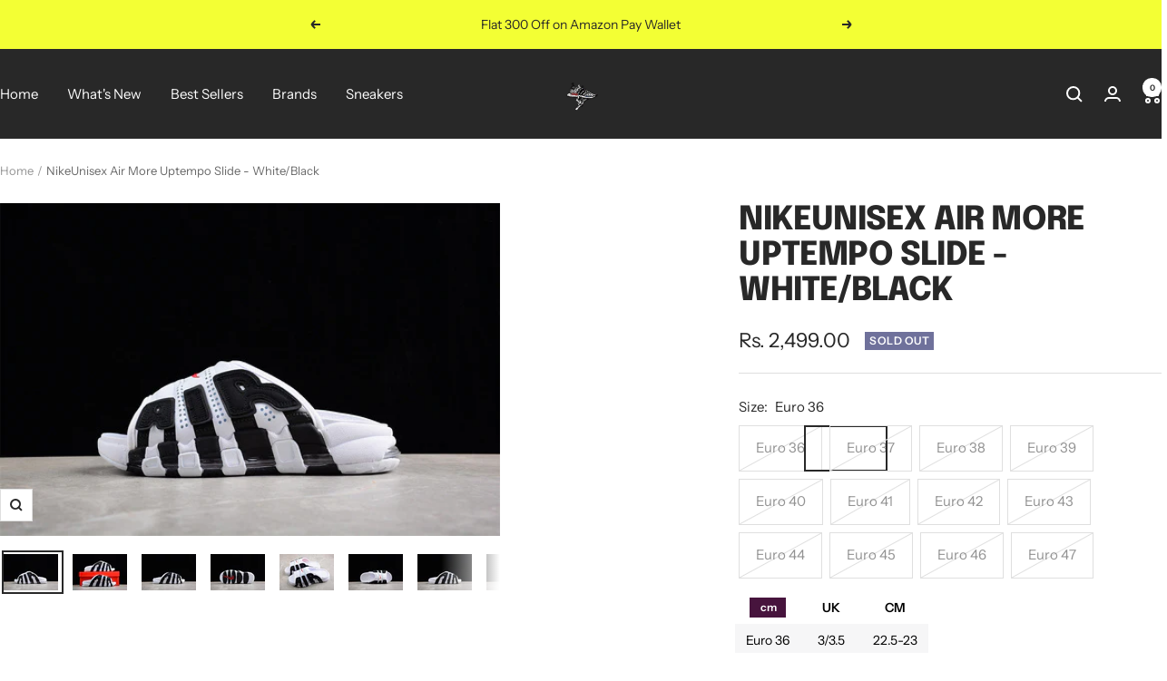

--- FILE ---
content_type: text/html; charset=utf-8
request_url: https://shopwithus.co.in/products/nikemens-air-more-uptempo-slide-white-black
body_size: 38405
content:
<!doctype html><html class="no-js" lang="en" dir="ltr">
  <head>
    <meta charset="utf-8">
    <meta name="viewport" content="width=device-width, initial-scale=1.0, height=device-height, minimum-scale=1.0, maximum-scale=1.0">
    <meta name="theme-color" content="#282828">

    <title>NikeUnisex Air More Uptempo Slide - White/Black</title><meta name="description" content="Colorway - WHITE/BLACK-VARSITY RED"><link rel="canonical" href="https://shopwithus.co.in/products/nikemens-air-more-uptempo-slide-white-black"><link rel="shortcut icon" href="//shopwithus.co.in/cdn/shop/files/imageedit_5_9583958413_96x96.png?v=1660514317" type="image/png"> 
<script type="application/javascript">
checkoutBuyer = "https://fastrr-boost-ui.pickrr.com/";
</script>
<input type="hidden" value="shopwithus.co.in" id="sellerDomain"/>
<link rel="stylesheet" href="https://fastrr-boost-ui.pickrr.com/assets/styles/shopify.css">
<script src="https://fastrr-boost-ui.pickrr.com/assets/js/channels/shopify.js" defer></script>

 <script src="https://fastrr-edd.pickrr.com/index.js" defer></script> 
<!-- <input type="hidden" value="percent" id="discountType"/>
<input type="hidden" value="5" id="discValue"/> -->
<input type="hidden" value="rz" id="template"/>
<style>
.sr-headless-checkout{
     font-family: inherit;
     font-size: 13px;
     font-weight: 600;
     letter-spacing: 1px;
     border-radius:0px;
     height: 52px;
     background-color:#47143d;
}
  .shiprocket-headless{
    width:100%!important;
  }
/*
.sr-discount-label{
  font-size:0px !important;
}
 .sr-discount-label:before{
   content:"Extra ₹200 Off on Prepaid Orders";
  font-size: 9px;
    color: #000;
    text-transform: none;
    top: -8px;
    left: 6px;
    background-color: #53FF73;
    border-radius: 3px;
    padding: 0 10px;
}
.sr-discount-label:before {
  padding:0;
  padding-left:15px;
}
 */
</style>




<!-- Global Time Zone Script Shiprocket Checkout Start -->
    <script>
  function getUserTimezone() {
    return Intl.DateTimeFormat().resolvedOptions().timeZone;
  }
  function renderButton(showShiprocketCheckout) {
    let modifiedCSS = "";
    if (showShiprocketCheckout) {
      modifiedCSS = `
        button[name="checkout"]{display:none !important;}
        .shopify-payment-button__button.shopify-payment-button__button--unbranded{display:none !important;}
      `;
    } else {
      modifiedCSS = `
        .shiprocket-headless{display:none !important;}
      `;
    }
    const styleElement = document.createElement("style");
    styleElement.textContent = modifiedCSS;
    document.head.appendChild(styleElement);
  }
  function checkAndSetButtonVisibility() {
    const indiaTimezones = ["Asia/Kolkata", "Asia/Calcutta"];
    const userTimezone = getUserTimezone();
    const isIndia = indiaTimezones.includes(userTimezone);
    renderButton(isIndia);
  }
  checkAndSetButtonVisibility();
</script>
<!-- Global Time Zone Script Shiprocket Checkout End  --><link rel="preconnect" href="https://cdn.shopify.com">
    <link rel="dns-prefetch" href="https://productreviews.shopifycdn.com">
    <link rel="dns-prefetch" href="https://www.google-analytics.com"><link rel="preconnect" href="https://fonts.shopifycdn.com" crossorigin><link rel="preload" as="style" href="//shopwithus.co.in/cdn/shop/t/21/assets/theme.css?v=33968104150817832981768905429">
    <link rel="preload" as="script" href="//shopwithus.co.in/cdn/shop/t/21/assets/vendor.js?v=32643890569905814191768905429">
    <link rel="preload" as="script" href="//shopwithus.co.in/cdn/shop/t/21/assets/theme.js?v=150922287799466870931768905429"><link rel="preload" as="fetch" href="/products/nikemens-air-more-uptempo-slide-white-black.js" crossorigin><link rel="preload" as="script" href="//shopwithus.co.in/cdn/shop/t/21/assets/flickity.js?v=176646718982628074891768905429"><meta property="og:type" content="product">
  <meta property="og:title" content="NikeUnisex Air More Uptempo Slide - White/Black">
  <meta property="product:price:amount" content="2,499.00">
  <meta property="product:price:currency" content="INR"><meta property="og:image" content="http://shopwithus.co.in/cdn/shop/files/36-45_3_a823e049-d8ff-47f8-b1e2-5aa0200a1b9c.jpg?v=1687260686">
  <meta property="og:image:secure_url" content="https://shopwithus.co.in/cdn/shop/files/36-45_3_a823e049-d8ff-47f8-b1e2-5aa0200a1b9c.jpg?v=1687260686">
  <meta property="og:image:width" content="500">
  <meta property="og:image:height" content="333"><meta property="og:description" content="Colorway - WHITE/BLACK-VARSITY RED"><meta property="og:url" content="https://shopwithus.co.in/products/nikemens-air-more-uptempo-slide-white-black">
<meta property="og:site_name" content="Shop With Us"><meta name="twitter:card" content="summary"><meta name="twitter:title" content="NikeUnisex Air More Uptempo Slide - White/Black">
  <meta name="twitter:description" content="Colorway - WHITE/BLACK-VARSITY RED
"><meta name="twitter:image" content="https://shopwithus.co.in/cdn/shop/files/36-45_3_a823e049-d8ff-47f8-b1e2-5aa0200a1b9c_1200x1200_crop_center.jpg?v=1687260686">
  <meta name="twitter:image:alt" content="">
    
  <script type="application/ld+json">
  {
    "@context": "https://schema.org",
    "@type": "Product",
    "productID": 8354288271668,
    "offers": [{
          "@type": "Offer",
          "name": "Euro 36",
          "availability":"https://schema.org/OutOfStock",
          "price": 2499.0,
          "priceCurrency": "INR",
          "priceValidUntil": "2026-02-02","sku": "FB7818-100",
          "url": "/products/nikemens-air-more-uptempo-slide-white-black?variant=48651210195252"
        },
{
          "@type": "Offer",
          "name": "Euro 37",
          "availability":"https://schema.org/OutOfStock",
          "price": 2499.0,
          "priceCurrency": "INR",
          "priceValidUntil": "2026-02-02","sku": "FB7818-100",
          "url": "/products/nikemens-air-more-uptempo-slide-white-black?variant=48651210228020"
        },
{
          "@type": "Offer",
          "name": "Euro 38",
          "availability":"https://schema.org/OutOfStock",
          "price": 2499.0,
          "priceCurrency": "INR",
          "priceValidUntil": "2026-02-02","sku": "FB7818-100",
          "url": "/products/nikemens-air-more-uptempo-slide-white-black?variant=48651210260788"
        },
{
          "@type": "Offer",
          "name": "Euro 39",
          "availability":"https://schema.org/OutOfStock",
          "price": 2499.0,
          "priceCurrency": "INR",
          "priceValidUntil": "2026-02-02","sku": "FB7818-100",
          "url": "/products/nikemens-air-more-uptempo-slide-white-black?variant=48651210293556"
        },
{
          "@type": "Offer",
          "name": "Euro 40",
          "availability":"https://schema.org/OutOfStock",
          "price": 2499.0,
          "priceCurrency": "INR",
          "priceValidUntil": "2026-02-02","sku": "FB7818-100",
          "url": "/products/nikemens-air-more-uptempo-slide-white-black?variant=48651210326324"
        },
{
          "@type": "Offer",
          "name": "Euro 41",
          "availability":"https://schema.org/OutOfStock",
          "price": 2499.0,
          "priceCurrency": "INR",
          "priceValidUntil": "2026-02-02","sku": "FB7818-100",
          "url": "/products/nikemens-air-more-uptempo-slide-white-black?variant=45414986613044"
        },
{
          "@type": "Offer",
          "name": "Euro 42",
          "availability":"https://schema.org/OutOfStock",
          "price": 2499.0,
          "priceCurrency": "INR",
          "priceValidUntil": "2026-02-02","sku": "FB7818-100",
          "url": "/products/nikemens-air-more-uptempo-slide-white-black?variant=45414986645812"
        },
{
          "@type": "Offer",
          "name": "Euro 43",
          "availability":"https://schema.org/OutOfStock",
          "price": 2499.0,
          "priceCurrency": "INR",
          "priceValidUntil": "2026-02-02","sku": "FB7818-100",
          "url": "/products/nikemens-air-more-uptempo-slide-white-black?variant=45414986678580"
        },
{
          "@type": "Offer",
          "name": "Euro 44",
          "availability":"https://schema.org/OutOfStock",
          "price": 2499.0,
          "priceCurrency": "INR",
          "priceValidUntil": "2026-02-02","sku": "FB7818-100",
          "url": "/products/nikemens-air-more-uptempo-slide-white-black?variant=45414986711348"
        },
{
          "@type": "Offer",
          "name": "Euro 45",
          "availability":"https://schema.org/OutOfStock",
          "price": 2499.0,
          "priceCurrency": "INR",
          "priceValidUntil": "2026-02-02","sku": "FB7818-100",
          "url": "/products/nikemens-air-more-uptempo-slide-white-black?variant=45414986744116"
        },
{
          "@type": "Offer",
          "name": "Euro 46",
          "availability":"https://schema.org/OutOfStock",
          "price": 2499.0,
          "priceCurrency": "INR",
          "priceValidUntil": "2026-02-02","sku": "FB7818-100",
          "url": "/products/nikemens-air-more-uptempo-slide-white-black?variant=48651210359092"
        },
{
          "@type": "Offer",
          "name": "Euro 47",
          "availability":"https://schema.org/OutOfStock",
          "price": 2499.0,
          "priceCurrency": "INR",
          "priceValidUntil": "2026-02-02","sku": "FB7818-100",
          "url": "/products/nikemens-air-more-uptempo-slide-white-black?variant=48651210391860"
        }
],"brand": {
      "@type": "Brand",
      "name": "Shop With Us"
    },
    "name": "NikeUnisex Air More Uptempo Slide - White\/Black",
    "description": "Colorway - WHITE\/BLACK-VARSITY RED\n",
    "category": "Men's Shoes",
    "url": "/products/nikemens-air-more-uptempo-slide-white-black",
    "sku": "FB7818-100",
    "image": {
      "@type": "ImageObject",
      "url": "https://shopwithus.co.in/cdn/shop/files/36-45_3_a823e049-d8ff-47f8-b1e2-5aa0200a1b9c.jpg?v=1687260686&width=1024",
      "image": "https://shopwithus.co.in/cdn/shop/files/36-45_3_a823e049-d8ff-47f8-b1e2-5aa0200a1b9c.jpg?v=1687260686&width=1024",
      "name": "",
      "width": "1024",
      "height": "1024"
    }
  }
  </script>



  <script type="application/ld+json">
  {
    "@context": "https://schema.org",
    "@type": "BreadcrumbList",
  "itemListElement": [{
      "@type": "ListItem",
      "position": 1,
      "name": "Home",
      "item": "https://shopwithus.co.in"
    },{
          "@type": "ListItem",
          "position": 2,
          "name": "NikeUnisex Air More Uptempo Slide - White\/Black",
          "item": "https://shopwithus.co.in/products/nikemens-air-more-uptempo-slide-white-black"
        }]
  }
  </script>


    <link rel="preload" href="//shopwithus.co.in/cdn/fonts/epilogue/epilogue_n8.fce680a466ed4f23f54385c46aa2c014c51d421a.woff2" as="font" type="font/woff2" crossorigin><link rel="preload" href="//shopwithus.co.in/cdn/fonts/instrument_sans/instrumentsans_n4.db86542ae5e1596dbdb28c279ae6c2086c4c5bfa.woff2" as="font" type="font/woff2" crossorigin><style>
  /* Typography (heading) */
  @font-face {
  font-family: Epilogue;
  font-weight: 800;
  font-style: normal;
  font-display: swap;
  src: url("//shopwithus.co.in/cdn/fonts/epilogue/epilogue_n8.fce680a466ed4f23f54385c46aa2c014c51d421a.woff2") format("woff2"),
       url("//shopwithus.co.in/cdn/fonts/epilogue/epilogue_n8.2961970d19583d06f062e98ceb588027397f5810.woff") format("woff");
}

@font-face {
  font-family: Epilogue;
  font-weight: 800;
  font-style: italic;
  font-display: swap;
  src: url("//shopwithus.co.in/cdn/fonts/epilogue/epilogue_i8.ff761dcfbf0a5437130c88f1b2679b905f7ed608.woff2") format("woff2"),
       url("//shopwithus.co.in/cdn/fonts/epilogue/epilogue_i8.e7ca0c6d6c4d73469c08f9b99e243b2e63239caf.woff") format("woff");
}

/* Typography (body) */
  @font-face {
  font-family: "Instrument Sans";
  font-weight: 400;
  font-style: normal;
  font-display: swap;
  src: url("//shopwithus.co.in/cdn/fonts/instrument_sans/instrumentsans_n4.db86542ae5e1596dbdb28c279ae6c2086c4c5bfa.woff2") format("woff2"),
       url("//shopwithus.co.in/cdn/fonts/instrument_sans/instrumentsans_n4.510f1b081e58d08c30978f465518799851ef6d8b.woff") format("woff");
}

@font-face {
  font-family: "Instrument Sans";
  font-weight: 400;
  font-style: italic;
  font-display: swap;
  src: url("//shopwithus.co.in/cdn/fonts/instrument_sans/instrumentsans_i4.028d3c3cd8d085648c808ceb20cd2fd1eb3560e5.woff2") format("woff2"),
       url("//shopwithus.co.in/cdn/fonts/instrument_sans/instrumentsans_i4.7e90d82df8dee29a99237cd19cc529d2206706a2.woff") format("woff");
}

@font-face {
  font-family: "Instrument Sans";
  font-weight: 600;
  font-style: normal;
  font-display: swap;
  src: url("//shopwithus.co.in/cdn/fonts/instrument_sans/instrumentsans_n6.27dc66245013a6f7f317d383a3cc9a0c347fb42d.woff2") format("woff2"),
       url("//shopwithus.co.in/cdn/fonts/instrument_sans/instrumentsans_n6.1a71efbeeb140ec495af80aad612ad55e19e6d0e.woff") format("woff");
}

@font-face {
  font-family: "Instrument Sans";
  font-weight: 600;
  font-style: italic;
  font-display: swap;
  src: url("//shopwithus.co.in/cdn/fonts/instrument_sans/instrumentsans_i6.ba8063f6adfa1e7ffe690cc5efa600a1e0a8ec32.woff2") format("woff2"),
       url("//shopwithus.co.in/cdn/fonts/instrument_sans/instrumentsans_i6.a5bb29b76a0bb820ddaa9417675a5d0bafaa8c1f.woff") format("woff");
}

:root {--heading-color: 40, 40, 40;
    --text-color: 40, 40, 40;
    --background: 255, 255, 255;
    --secondary-background: 245, 245, 245;
    --border-color: 223, 223, 223;
    --border-color-darker: 169, 169, 169;
    --success-color: 46, 158, 123;
    --success-background: 213, 236, 229;
    --error-color: 222, 42, 42;
    --error-background: 253, 240, 240;
    --primary-button-background: 64, 93, 230;
    --primary-button-text-color: 255, 255, 255;
    --secondary-button-background: 243, 255, 52;
    --secondary-button-text-color: 40, 40, 40;
    --product-star-rating: 246, 164, 41;
    --product-on-sale-accent: 222, 42, 42;
    --product-sold-out-accent: 111, 113, 155;
    --product-custom-label-background: 64, 93, 230;
    --product-custom-label-text-color: 255, 255, 255;
    --product-custom-label-2-background: 243, 255, 52;
    --product-custom-label-2-text-color: 0, 0, 0;
    --product-low-stock-text-color: 222, 42, 42;
    --product-in-stock-text-color: 46, 158, 123;
    --loading-bar-background: 40, 40, 40;

    /* We duplicate some "base" colors as root colors, which is useful to use on drawer elements or popover without. Those should not be overridden to avoid issues */
    --root-heading-color: 40, 40, 40;
    --root-text-color: 40, 40, 40;
    --root-background: 255, 255, 255;
    --root-border-color: 223, 223, 223;
    --root-primary-button-background: 64, 93, 230;
    --root-primary-button-text-color: 255, 255, 255;

    --base-font-size: 15px;
    --heading-font-family: Epilogue, sans-serif;
    --heading-font-weight: 800;
    --heading-font-style: normal;
    --heading-text-transform: uppercase;
    --text-font-family: "Instrument Sans", sans-serif;
    --text-font-weight: 400;
    --text-font-style: normal;
    --text-font-bold-weight: 600;

    /* Typography (font size) */
    --heading-xxsmall-font-size: 11px;
    --heading-xsmall-font-size: 11px;
    --heading-small-font-size: 12px;
    --heading-large-font-size: 36px;
    --heading-h1-font-size: 36px;
    --heading-h2-font-size: 30px;
    --heading-h3-font-size: 26px;
    --heading-h4-font-size: 24px;
    --heading-h5-font-size: 20px;
    --heading-h6-font-size: 16px;

    /* Control the look and feel of the theme by changing radius of various elements */
    --button-border-radius: 0px;
    --block-border-radius: 0px;
    --block-border-radius-reduced: 0px;
    --color-swatch-border-radius: 0px;

    /* Button size */
    --button-height: 48px;
    --button-small-height: 40px;

    /* Form related */
    --form-input-field-height: 48px;
    --form-input-gap: 16px;
    --form-submit-margin: 24px;

    /* Product listing related variables */
    --product-list-block-spacing: 32px;

    /* Video related */
    --play-button-background: 255, 255, 255;
    --play-button-arrow: 40, 40, 40;

    /* RTL support */
    --transform-logical-flip: 1;
    --transform-origin-start: left;
    --transform-origin-end: right;

    /* Other */
    --zoom-cursor-svg-url: url(//shopwithus.co.in/cdn/shop/t/21/assets/zoom-cursor.svg?v=39908859784506347231768905429);
    --arrow-right-svg-url: url(//shopwithus.co.in/cdn/shop/t/21/assets/arrow-right.svg?v=40046868119262634591768905429);
    --arrow-left-svg-url: url(//shopwithus.co.in/cdn/shop/t/21/assets/arrow-left.svg?v=158856395986752206651768905429);

    /* Some useful variables that we can reuse in our CSS. Some explanation are needed for some of them:
       - container-max-width-minus-gutters: represents the container max width without the edge gutters
       - container-outer-width: considering the screen width, represent all the space outside the container
       - container-outer-margin: same as container-outer-width but get set to 0 inside a container
       - container-inner-width: the effective space inside the container (minus gutters)
       - grid-column-width: represents the width of a single column of the grid
       - vertical-breather: this is a variable that defines the global "spacing" between sections, and inside the section
                            to create some "breath" and minimum spacing
     */
    --container-max-width: 1600px;
    --container-gutter: 24px;
    --container-max-width-minus-gutters: calc(var(--container-max-width) - (var(--container-gutter)) * 2);
    --container-outer-width: max(calc((100vw - var(--container-max-width-minus-gutters)) / 2), var(--container-gutter));
    --container-outer-margin: var(--container-outer-width);
    --container-inner-width: calc(100vw - var(--container-outer-width) * 2);

    --grid-column-count: 10;
    --grid-gap: 24px;
    --grid-column-width: calc((100vw - var(--container-outer-width) * 2 - var(--grid-gap) * (var(--grid-column-count) - 1)) / var(--grid-column-count));

    --vertical-breather: 48px;
    --vertical-breather-tight: 48px;

    /* Shopify related variables */
    --payment-terms-background-color: #ffffff;
  }

  @media screen and (min-width: 741px) {
    :root {
      --container-gutter: 40px;
      --grid-column-count: 20;
      --vertical-breather: 64px;
      --vertical-breather-tight: 64px;

      /* Typography (font size) */
      --heading-xsmall-font-size: 12px;
      --heading-small-font-size: 13px;
      --heading-large-font-size: 52px;
      --heading-h1-font-size: 48px;
      --heading-h2-font-size: 38px;
      --heading-h3-font-size: 32px;
      --heading-h4-font-size: 24px;
      --heading-h5-font-size: 20px;
      --heading-h6-font-size: 18px;

      /* Form related */
      --form-input-field-height: 52px;
      --form-submit-margin: 32px;

      /* Button size */
      --button-height: 52px;
      --button-small-height: 44px;
    }
  }

  @media screen and (min-width: 1200px) {
    :root {
      --vertical-breather: 80px;
      --vertical-breather-tight: 64px;
      --product-list-block-spacing: 48px;

      /* Typography */
      --heading-large-font-size: 64px;
      --heading-h1-font-size: 56px;
      --heading-h2-font-size: 48px;
      --heading-h3-font-size: 36px;
      --heading-h4-font-size: 30px;
      --heading-h5-font-size: 24px;
      --heading-h6-font-size: 18px;
    }
  }

  @media screen and (min-width: 1600px) {
    :root {
      --vertical-breather: 90px;
      --vertical-breather-tight: 64px;
    }
  }
</style>
    <script>
  // This allows to expose several variables to the global scope, to be used in scripts
  window.themeVariables = {
    settings: {
      direction: "ltr",
      pageType: "product",
      cartCount: 0,
      moneyFormat: "\u003cspan class=money\u003eRs. {{amount}}\u003c\/span\u003e",
      moneyWithCurrencyFormat: "\u003cspan class=money\u003eRs. {{amount}}\u003c\/span\u003e",
      showVendor: false,
      discountMode: "saving",
      currencyCodeEnabled: true,
      cartType: "message",
      cartCurrency: "INR",
      mobileZoomFactor: 2.5
    },

    routes: {
      host: "shopwithus.co.in",
      rootUrl: "\/",
      rootUrlWithoutSlash: '',
      cartUrl: "\/cart",
      cartAddUrl: "\/cart\/add",
      cartChangeUrl: "\/cart\/change",
      searchUrl: "\/search",
      predictiveSearchUrl: "\/search\/suggest",
      productRecommendationsUrl: "\/recommendations\/products"
    },

    strings: {
      accessibilityDelete: "Delete",
      accessibilityClose: "Close",
      collectionSoldOut: "Sold out",
      collectionDiscount: "Save @savings@",
      productSalePrice: "Sale price",
      productRegularPrice: "Regular price",
      productFormUnavailable: "Unavailable",
      productFormSoldOut: "Sold out",
      productFormPreOrder: "Pre-order",
      productFormAddToCart: "Add to cart",
      searchNoResults: "No results could be found.",
      searchNewSearch: "New search",
      searchProducts: "Products",
      searchArticles: "Journal",
      searchPages: "Pages",
      searchCollections: "Collections",
      cartViewCart: "View cart",
      cartItemAdded: "Item added to your cart!",
      cartItemAddedShort: "Added to your cart!",
      cartAddOrderNote: "Add order note",
      cartEditOrderNote: "Edit order note",
      shippingEstimatorNoResults: "Sorry, we do not ship to your address.",
      shippingEstimatorOneResult: "There is one shipping rate for your address:",
      shippingEstimatorMultipleResults: "There are several shipping rates for your address:",
      shippingEstimatorError: "One or more error occurred while retrieving shipping rates:"
    },

    libs: {
      flickity: "\/\/shopwithus.co.in\/cdn\/shop\/t\/21\/assets\/flickity.js?v=176646718982628074891768905429",
      photoswipe: "\/\/shopwithus.co.in\/cdn\/shop\/t\/21\/assets\/photoswipe.js?v=132268647426145925301768905429",
      qrCode: "\/\/shopwithus.co.in\/cdn\/shopifycloud\/storefront\/assets\/themes_support\/vendor\/qrcode-3f2b403b.js"
    },

    breakpoints: {
      phone: 'screen and (max-width: 740px)',
      tablet: 'screen and (min-width: 741px) and (max-width: 999px)',
      tabletAndUp: 'screen and (min-width: 741px)',
      pocket: 'screen and (max-width: 999px)',
      lap: 'screen and (min-width: 1000px) and (max-width: 1199px)',
      lapAndUp: 'screen and (min-width: 1000px)',
      desktop: 'screen and (min-width: 1200px)',
      wide: 'screen and (min-width: 1400px)'
    }
  };

  window.addEventListener('pageshow', async () => {
    const cartContent = await (await fetch(`${window.themeVariables.routes.cartUrl}.js`, {cache: 'reload'})).json();
    document.documentElement.dispatchEvent(new CustomEvent('cart:refresh', {detail: {cart: cartContent}}));
  });

  if ('noModule' in HTMLScriptElement.prototype) {
    // Old browsers (like IE) that does not support module will be considered as if not executing JS at all
    document.documentElement.className = document.documentElement.className.replace('no-js', 'js');

    requestAnimationFrame(() => {
      const viewportHeight = (window.visualViewport ? window.visualViewport.height : document.documentElement.clientHeight);
      document.documentElement.style.setProperty('--window-height',viewportHeight + 'px');
    });
  }// We save the product ID in local storage to be eventually used for recently viewed section
    try {
      const items = JSON.parse(localStorage.getItem('theme:recently-viewed-products') || '[]');

      // We check if the current product already exists, and if it does not, we add it at the start
      if (!items.includes(8354288271668)) {
        items.unshift(8354288271668);
      }

      localStorage.setItem('theme:recently-viewed-products', JSON.stringify(items.slice(0, 20)));
    } catch (e) {
      // Safari in private mode does not allow setting item, we silently fail
    }</script>

    <link rel="stylesheet" href="//shopwithus.co.in/cdn/shop/t/21/assets/theme.css?v=33968104150817832981768905429">

    <script src="//shopwithus.co.in/cdn/shop/t/21/assets/vendor.js?v=32643890569905814191768905429" defer></script>
    <script src="//shopwithus.co.in/cdn/shop/t/21/assets/theme.js?v=150922287799466870931768905429" defer></script>
    <script src="//shopwithus.co.in/cdn/shop/t/21/assets/custom.js?v=167639537848865775061768905429" defer></script>
    
    <script>window.performance && window.performance.mark && window.performance.mark('shopify.content_for_header.start');</script><meta name="facebook-domain-verification" content="hsvy23kn1yijoqz7pl1z98465uqet9">
<meta id="shopify-digital-wallet" name="shopify-digital-wallet" content="/55743643843/digital_wallets/dialog">
<link rel="alternate" type="application/json+oembed" href="https://shopwithus.co.in/products/nikemens-air-more-uptempo-slide-white-black.oembed">
<script async="async" src="/checkouts/internal/preloads.js?locale=en-IN"></script>
<script id="shopify-features" type="application/json">{"accessToken":"b28fd65c2af01dd825ac42ac0d4e4f7c","betas":["rich-media-storefront-analytics"],"domain":"shopwithus.co.in","predictiveSearch":true,"shopId":55743643843,"locale":"en"}</script>
<script>var Shopify = Shopify || {};
Shopify.shop = "shopwithus-co-in.myshopify.com";
Shopify.locale = "en";
Shopify.currency = {"active":"INR","rate":"1.0"};
Shopify.country = "IN";
Shopify.theme = {"name":"Breeze \u003c\u003c Stable copy of FOCAL","id":168013562164,"schema_name":"Focal","schema_version":"10.3.1","theme_store_id":714,"role":"main"};
Shopify.theme.handle = "null";
Shopify.theme.style = {"id":null,"handle":null};
Shopify.cdnHost = "shopwithus.co.in/cdn";
Shopify.routes = Shopify.routes || {};
Shopify.routes.root = "/";</script>
<script type="module">!function(o){(o.Shopify=o.Shopify||{}).modules=!0}(window);</script>
<script>!function(o){function n(){var o=[];function n(){o.push(Array.prototype.slice.apply(arguments))}return n.q=o,n}var t=o.Shopify=o.Shopify||{};t.loadFeatures=n(),t.autoloadFeatures=n()}(window);</script>
<script id="shop-js-analytics" type="application/json">{"pageType":"product"}</script>
<script defer="defer" async type="module" src="//shopwithus.co.in/cdn/shopifycloud/shop-js/modules/v2/client.init-shop-cart-sync_BT-GjEfc.en.esm.js"></script>
<script defer="defer" async type="module" src="//shopwithus.co.in/cdn/shopifycloud/shop-js/modules/v2/chunk.common_D58fp_Oc.esm.js"></script>
<script defer="defer" async type="module" src="//shopwithus.co.in/cdn/shopifycloud/shop-js/modules/v2/chunk.modal_xMitdFEc.esm.js"></script>
<script type="module">
  await import("//shopwithus.co.in/cdn/shopifycloud/shop-js/modules/v2/client.init-shop-cart-sync_BT-GjEfc.en.esm.js");
await import("//shopwithus.co.in/cdn/shopifycloud/shop-js/modules/v2/chunk.common_D58fp_Oc.esm.js");
await import("//shopwithus.co.in/cdn/shopifycloud/shop-js/modules/v2/chunk.modal_xMitdFEc.esm.js");

  window.Shopify.SignInWithShop?.initShopCartSync?.({"fedCMEnabled":true,"windoidEnabled":true});

</script>
<script>(function() {
  var isLoaded = false;
  function asyncLoad() {
    if (isLoaded) return;
    isLoaded = true;
    var urls = ["https:\/\/tracker.wigzopush.com\/shopify.js?orgtoken=6s9TkcfARByI_ld51yyQ3w\u0026shop=shopwithus-co-in.myshopify.com","https:\/\/sr-cdn.shiprocket.in\/sr-promise\/static\/shopify-app.js?preview=1\u0026uuid=2e885ed8-a0c9-4b71-8df4-f0b44e5922fc\u0026shop=shopwithus-co-in.myshopify.com"];
    for (var i = 0; i < urls.length; i++) {
      var s = document.createElement('script');
      s.type = 'text/javascript';
      s.async = true;
      s.src = urls[i];
      var x = document.getElementsByTagName('script')[0];
      x.parentNode.insertBefore(s, x);
    }
  };
  if(window.attachEvent) {
    window.attachEvent('onload', asyncLoad);
  } else {
    window.addEventListener('load', asyncLoad, false);
  }
})();</script>
<script id="__st">var __st={"a":55743643843,"offset":19800,"reqid":"ac67c0fe-d56a-4892-aaf4-7d52bc1c98aa-1769120715","pageurl":"shopwithus.co.in\/products\/nikemens-air-more-uptempo-slide-white-black","u":"a7501e67f640","p":"product","rtyp":"product","rid":8354288271668};</script>
<script>window.ShopifyPaypalV4VisibilityTracking = true;</script>
<script id="form-persister">!function(){'use strict';const t='contact',e='new_comment',n=[[t,t],['blogs',e],['comments',e],[t,'customer']],o='password',r='form_key',c=['recaptcha-v3-token','g-recaptcha-response','h-captcha-response',o],s=()=>{try{return window.sessionStorage}catch{return}},i='__shopify_v',u=t=>t.elements[r],a=function(){const t=[...n].map((([t,e])=>`form[action*='/${t}']:not([data-nocaptcha='true']) input[name='form_type'][value='${e}']`)).join(',');var e;return e=t,()=>e?[...document.querySelectorAll(e)].map((t=>t.form)):[]}();function m(t){const e=u(t);a().includes(t)&&(!e||!e.value)&&function(t){try{if(!s())return;!function(t){const e=s();if(!e)return;const n=u(t);if(!n)return;const o=n.value;o&&e.removeItem(o)}(t);const e=Array.from(Array(32),(()=>Math.random().toString(36)[2])).join('');!function(t,e){u(t)||t.append(Object.assign(document.createElement('input'),{type:'hidden',name:r})),t.elements[r].value=e}(t,e),function(t,e){const n=s();if(!n)return;const r=[...t.querySelectorAll(`input[type='${o}']`)].map((({name:t})=>t)),u=[...c,...r],a={};for(const[o,c]of new FormData(t).entries())u.includes(o)||(a[o]=c);n.setItem(e,JSON.stringify({[i]:1,action:t.action,data:a}))}(t,e)}catch(e){console.error('failed to persist form',e)}}(t)}const f=t=>{if('true'===t.dataset.persistBound)return;const e=function(t,e){const n=function(t){return'function'==typeof t.submit?t.submit:HTMLFormElement.prototype.submit}(t).bind(t);return function(){let t;return()=>{t||(t=!0,(()=>{try{e(),n()}catch(t){(t=>{console.error('form submit failed',t)})(t)}})(),setTimeout((()=>t=!1),250))}}()}(t,(()=>{m(t)}));!function(t,e){if('function'==typeof t.submit&&'function'==typeof e)try{t.submit=e}catch{}}(t,e),t.addEventListener('submit',(t=>{t.preventDefault(),e()})),t.dataset.persistBound='true'};!function(){function t(t){const e=(t=>{const e=t.target;return e instanceof HTMLFormElement?e:e&&e.form})(t);e&&m(e)}document.addEventListener('submit',t),document.addEventListener('DOMContentLoaded',(()=>{const e=a();for(const t of e)f(t);var n;n=document.body,new window.MutationObserver((t=>{for(const e of t)if('childList'===e.type&&e.addedNodes.length)for(const t of e.addedNodes)1===t.nodeType&&'FORM'===t.tagName&&a().includes(t)&&f(t)})).observe(n,{childList:!0,subtree:!0,attributes:!1}),document.removeEventListener('submit',t)}))}()}();</script>
<script integrity="sha256-4kQ18oKyAcykRKYeNunJcIwy7WH5gtpwJnB7kiuLZ1E=" data-source-attribution="shopify.loadfeatures" defer="defer" src="//shopwithus.co.in/cdn/shopifycloud/storefront/assets/storefront/load_feature-a0a9edcb.js" crossorigin="anonymous"></script>
<script data-source-attribution="shopify.dynamic_checkout.dynamic.init">var Shopify=Shopify||{};Shopify.PaymentButton=Shopify.PaymentButton||{isStorefrontPortableWallets:!0,init:function(){window.Shopify.PaymentButton.init=function(){};var t=document.createElement("script");t.src="https://shopwithus.co.in/cdn/shopifycloud/portable-wallets/latest/portable-wallets.en.js",t.type="module",document.head.appendChild(t)}};
</script>
<script data-source-attribution="shopify.dynamic_checkout.buyer_consent">
  function portableWalletsHideBuyerConsent(e){var t=document.getElementById("shopify-buyer-consent"),n=document.getElementById("shopify-subscription-policy-button");t&&n&&(t.classList.add("hidden"),t.setAttribute("aria-hidden","true"),n.removeEventListener("click",e))}function portableWalletsShowBuyerConsent(e){var t=document.getElementById("shopify-buyer-consent"),n=document.getElementById("shopify-subscription-policy-button");t&&n&&(t.classList.remove("hidden"),t.removeAttribute("aria-hidden"),n.addEventListener("click",e))}window.Shopify?.PaymentButton&&(window.Shopify.PaymentButton.hideBuyerConsent=portableWalletsHideBuyerConsent,window.Shopify.PaymentButton.showBuyerConsent=portableWalletsShowBuyerConsent);
</script>
<script>
  function portableWalletsCleanup(e){e&&e.src&&console.error("Failed to load portable wallets script "+e.src);var t=document.querySelectorAll("shopify-accelerated-checkout .shopify-payment-button__skeleton, shopify-accelerated-checkout-cart .wallet-cart-button__skeleton"),e=document.getElementById("shopify-buyer-consent");for(let e=0;e<t.length;e++)t[e].remove();e&&e.remove()}function portableWalletsNotLoadedAsModule(e){e instanceof ErrorEvent&&"string"==typeof e.message&&e.message.includes("import.meta")&&"string"==typeof e.filename&&e.filename.includes("portable-wallets")&&(window.removeEventListener("error",portableWalletsNotLoadedAsModule),window.Shopify.PaymentButton.failedToLoad=e,"loading"===document.readyState?document.addEventListener("DOMContentLoaded",window.Shopify.PaymentButton.init):window.Shopify.PaymentButton.init())}window.addEventListener("error",portableWalletsNotLoadedAsModule);
</script>

<script type="module" src="https://shopwithus.co.in/cdn/shopifycloud/portable-wallets/latest/portable-wallets.en.js" onError="portableWalletsCleanup(this)" crossorigin="anonymous"></script>
<script nomodule>
  document.addEventListener("DOMContentLoaded", portableWalletsCleanup);
</script>

<link id="shopify-accelerated-checkout-styles" rel="stylesheet" media="screen" href="https://shopwithus.co.in/cdn/shopifycloud/portable-wallets/latest/accelerated-checkout-backwards-compat.css" crossorigin="anonymous">
<style id="shopify-accelerated-checkout-cart">
        #shopify-buyer-consent {
  margin-top: 1em;
  display: inline-block;
  width: 100%;
}

#shopify-buyer-consent.hidden {
  display: none;
}

#shopify-subscription-policy-button {
  background: none;
  border: none;
  padding: 0;
  text-decoration: underline;
  font-size: inherit;
  cursor: pointer;
}

#shopify-subscription-policy-button::before {
  box-shadow: none;
}

      </style>

<script>window.performance && window.performance.mark && window.performance.mark('shopify.content_for_header.end');</script>
    
    <script type="text/javascript">
    (function(c,l,a,r,i,t,y){
        c[a]=c[a]||function(){(c[a].q=c[a].q||[]).push(arguments)};
        t=l.createElement(r);t.async=1;t.src="https://www.clarity.ms/tag/"+i;
        y=l.getElementsByTagName(r)[0];y.parentNode.insertBefore(t,y);
    })(window, document, "clarity", "script", "pif0qmq958");
</script>
    
  <!-- BEGIN app block: shopify://apps/microsoft-clarity/blocks/clarity_js/31c3d126-8116-4b4a-8ba1-baeda7c4aeea -->
<script type="text/javascript">
  (function (c, l, a, r, i, t, y) {
    c[a] = c[a] || function () { (c[a].q = c[a].q || []).push(arguments); };
    t = l.createElement(r); t.async = 1; t.src = "https://www.clarity.ms/tag/" + i + "?ref=shopify";
    y = l.getElementsByTagName(r)[0]; y.parentNode.insertBefore(t, y);

    c.Shopify.loadFeatures([{ name: "consent-tracking-api", version: "0.1" }], error => {
      if (error) {
        console.error("Error loading Shopify features:", error);
        return;
      }

      c[a]('consentv2', {
        ad_Storage: c.Shopify.customerPrivacy.marketingAllowed() ? "granted" : "denied",
        analytics_Storage: c.Shopify.customerPrivacy.analyticsProcessingAllowed() ? "granted" : "denied",
      });
    });

    l.addEventListener("visitorConsentCollected", function (e) {
      c[a]('consentv2', {
        ad_Storage: e.detail.marketingAllowed ? "granted" : "denied",
        analytics_Storage: e.detail.analyticsAllowed ? "granted" : "denied",
      });
    });
  })(window, document, "clarity", "script", "pif0qmq958");
</script>



<!-- END app block --><!-- BEGIN app block: shopify://apps/securify/blocks/browser-blocker/e3ed2576-9111-486f-86eb-a36b6bee4e94 -->

<script>
  // Pass shop domain to the React app via global variable
  window.SECURIFY_SHOP_DOMAIN = "shopwithus.co.in";
  window.SECURIFY_CUSTOMER_ID = null;
</script>

<script src="https://cdn.shopify.com/extensions/019be5fc-29ed-7d24-a6c6-e11c0c8015c1/securify-72/assets/visitor-blocker-v2.iife.js" async fetchpriority="high"></script>
<!-- END app block --><link href="https://monorail-edge.shopifysvc.com" rel="dns-prefetch">
<script>(function(){if ("sendBeacon" in navigator && "performance" in window) {try {var session_token_from_headers = performance.getEntriesByType('navigation')[0].serverTiming.find(x => x.name == '_s').description;} catch {var session_token_from_headers = undefined;}var session_cookie_matches = document.cookie.match(/_shopify_s=([^;]*)/);var session_token_from_cookie = session_cookie_matches && session_cookie_matches.length === 2 ? session_cookie_matches[1] : "";var session_token = session_token_from_headers || session_token_from_cookie || "";function handle_abandonment_event(e) {var entries = performance.getEntries().filter(function(entry) {return /monorail-edge.shopifysvc.com/.test(entry.name);});if (!window.abandonment_tracked && entries.length === 0) {window.abandonment_tracked = true;var currentMs = Date.now();var navigation_start = performance.timing.navigationStart;var payload = {shop_id: 55743643843,url: window.location.href,navigation_start,duration: currentMs - navigation_start,session_token,page_type: "product"};window.navigator.sendBeacon("https://monorail-edge.shopifysvc.com/v1/produce", JSON.stringify({schema_id: "online_store_buyer_site_abandonment/1.1",payload: payload,metadata: {event_created_at_ms: currentMs,event_sent_at_ms: currentMs}}));}}window.addEventListener('pagehide', handle_abandonment_event);}}());</script>
<script id="web-pixels-manager-setup">(function e(e,d,r,n,o){if(void 0===o&&(o={}),!Boolean(null===(a=null===(i=window.Shopify)||void 0===i?void 0:i.analytics)||void 0===a?void 0:a.replayQueue)){var i,a;window.Shopify=window.Shopify||{};var t=window.Shopify;t.analytics=t.analytics||{};var s=t.analytics;s.replayQueue=[],s.publish=function(e,d,r){return s.replayQueue.push([e,d,r]),!0};try{self.performance.mark("wpm:start")}catch(e){}var l=function(){var e={modern:/Edge?\/(1{2}[4-9]|1[2-9]\d|[2-9]\d{2}|\d{4,})\.\d+(\.\d+|)|Firefox\/(1{2}[4-9]|1[2-9]\d|[2-9]\d{2}|\d{4,})\.\d+(\.\d+|)|Chrom(ium|e)\/(9{2}|\d{3,})\.\d+(\.\d+|)|(Maci|X1{2}).+ Version\/(15\.\d+|(1[6-9]|[2-9]\d|\d{3,})\.\d+)([,.]\d+|)( \(\w+\)|)( Mobile\/\w+|) Safari\/|Chrome.+OPR\/(9{2}|\d{3,})\.\d+\.\d+|(CPU[ +]OS|iPhone[ +]OS|CPU[ +]iPhone|CPU IPhone OS|CPU iPad OS)[ +]+(15[._]\d+|(1[6-9]|[2-9]\d|\d{3,})[._]\d+)([._]\d+|)|Android:?[ /-](13[3-9]|1[4-9]\d|[2-9]\d{2}|\d{4,})(\.\d+|)(\.\d+|)|Android.+Firefox\/(13[5-9]|1[4-9]\d|[2-9]\d{2}|\d{4,})\.\d+(\.\d+|)|Android.+Chrom(ium|e)\/(13[3-9]|1[4-9]\d|[2-9]\d{2}|\d{4,})\.\d+(\.\d+|)|SamsungBrowser\/([2-9]\d|\d{3,})\.\d+/,legacy:/Edge?\/(1[6-9]|[2-9]\d|\d{3,})\.\d+(\.\d+|)|Firefox\/(5[4-9]|[6-9]\d|\d{3,})\.\d+(\.\d+|)|Chrom(ium|e)\/(5[1-9]|[6-9]\d|\d{3,})\.\d+(\.\d+|)([\d.]+$|.*Safari\/(?![\d.]+ Edge\/[\d.]+$))|(Maci|X1{2}).+ Version\/(10\.\d+|(1[1-9]|[2-9]\d|\d{3,})\.\d+)([,.]\d+|)( \(\w+\)|)( Mobile\/\w+|) Safari\/|Chrome.+OPR\/(3[89]|[4-9]\d|\d{3,})\.\d+\.\d+|(CPU[ +]OS|iPhone[ +]OS|CPU[ +]iPhone|CPU IPhone OS|CPU iPad OS)[ +]+(10[._]\d+|(1[1-9]|[2-9]\d|\d{3,})[._]\d+)([._]\d+|)|Android:?[ /-](13[3-9]|1[4-9]\d|[2-9]\d{2}|\d{4,})(\.\d+|)(\.\d+|)|Mobile Safari.+OPR\/([89]\d|\d{3,})\.\d+\.\d+|Android.+Firefox\/(13[5-9]|1[4-9]\d|[2-9]\d{2}|\d{4,})\.\d+(\.\d+|)|Android.+Chrom(ium|e)\/(13[3-9]|1[4-9]\d|[2-9]\d{2}|\d{4,})\.\d+(\.\d+|)|Android.+(UC? ?Browser|UCWEB|U3)[ /]?(15\.([5-9]|\d{2,})|(1[6-9]|[2-9]\d|\d{3,})\.\d+)\.\d+|SamsungBrowser\/(5\.\d+|([6-9]|\d{2,})\.\d+)|Android.+MQ{2}Browser\/(14(\.(9|\d{2,})|)|(1[5-9]|[2-9]\d|\d{3,})(\.\d+|))(\.\d+|)|K[Aa][Ii]OS\/(3\.\d+|([4-9]|\d{2,})\.\d+)(\.\d+|)/},d=e.modern,r=e.legacy,n=navigator.userAgent;return n.match(d)?"modern":n.match(r)?"legacy":"unknown"}(),u="modern"===l?"modern":"legacy",c=(null!=n?n:{modern:"",legacy:""})[u],f=function(e){return[e.baseUrl,"/wpm","/b",e.hashVersion,"modern"===e.buildTarget?"m":"l",".js"].join("")}({baseUrl:d,hashVersion:r,buildTarget:u}),m=function(e){var d=e.version,r=e.bundleTarget,n=e.surface,o=e.pageUrl,i=e.monorailEndpoint;return{emit:function(e){var a=e.status,t=e.errorMsg,s=(new Date).getTime(),l=JSON.stringify({metadata:{event_sent_at_ms:s},events:[{schema_id:"web_pixels_manager_load/3.1",payload:{version:d,bundle_target:r,page_url:o,status:a,surface:n,error_msg:t},metadata:{event_created_at_ms:s}}]});if(!i)return console&&console.warn&&console.warn("[Web Pixels Manager] No Monorail endpoint provided, skipping logging."),!1;try{return self.navigator.sendBeacon.bind(self.navigator)(i,l)}catch(e){}var u=new XMLHttpRequest;try{return u.open("POST",i,!0),u.setRequestHeader("Content-Type","text/plain"),u.send(l),!0}catch(e){return console&&console.warn&&console.warn("[Web Pixels Manager] Got an unhandled error while logging to Monorail."),!1}}}}({version:r,bundleTarget:l,surface:e.surface,pageUrl:self.location.href,monorailEndpoint:e.monorailEndpoint});try{o.browserTarget=l,function(e){var d=e.src,r=e.async,n=void 0===r||r,o=e.onload,i=e.onerror,a=e.sri,t=e.scriptDataAttributes,s=void 0===t?{}:t,l=document.createElement("script"),u=document.querySelector("head"),c=document.querySelector("body");if(l.async=n,l.src=d,a&&(l.integrity=a,l.crossOrigin="anonymous"),s)for(var f in s)if(Object.prototype.hasOwnProperty.call(s,f))try{l.dataset[f]=s[f]}catch(e){}if(o&&l.addEventListener("load",o),i&&l.addEventListener("error",i),u)u.appendChild(l);else{if(!c)throw new Error("Did not find a head or body element to append the script");c.appendChild(l)}}({src:f,async:!0,onload:function(){if(!function(){var e,d;return Boolean(null===(d=null===(e=window.Shopify)||void 0===e?void 0:e.analytics)||void 0===d?void 0:d.initialized)}()){var d=window.webPixelsManager.init(e)||void 0;if(d){var r=window.Shopify.analytics;r.replayQueue.forEach((function(e){var r=e[0],n=e[1],o=e[2];d.publishCustomEvent(r,n,o)})),r.replayQueue=[],r.publish=d.publishCustomEvent,r.visitor=d.visitor,r.initialized=!0}}},onerror:function(){return m.emit({status:"failed",errorMsg:"".concat(f," has failed to load")})},sri:function(e){var d=/^sha384-[A-Za-z0-9+/=]+$/;return"string"==typeof e&&d.test(e)}(c)?c:"",scriptDataAttributes:o}),m.emit({status:"loading"})}catch(e){m.emit({status:"failed",errorMsg:(null==e?void 0:e.message)||"Unknown error"})}}})({shopId: 55743643843,storefrontBaseUrl: "https://shopwithus.co.in",extensionsBaseUrl: "https://extensions.shopifycdn.com/cdn/shopifycloud/web-pixels-manager",monorailEndpoint: "https://monorail-edge.shopifysvc.com/unstable/produce_batch",surface: "storefront-renderer",enabledBetaFlags: ["2dca8a86"],webPixelsConfigList: [{"id":"969015604","configuration":"{\"projectId\":\"pif0qmq958\"}","eventPayloadVersion":"v1","runtimeContext":"STRICT","scriptVersion":"cf1781658ed156031118fc4bbc2ed159","type":"APP","apiClientId":240074326017,"privacyPurposes":[],"capabilities":["advanced_dom_events"],"dataSharingAdjustments":{"protectedCustomerApprovalScopes":["read_customer_personal_data"]}},{"id":"946078004","configuration":"{\"config\":\"{\\\"google_tag_ids\\\":[\\\"G-3VC0FL2N7J\\\",\\\"GT-TQVSMZTV\\\"],\\\"target_country\\\":\\\"ZZ\\\",\\\"gtag_events\\\":[{\\\"type\\\":\\\"begin_checkout\\\",\\\"action_label\\\":\\\"G-3VC0FL2N7J\\\"},{\\\"type\\\":\\\"search\\\",\\\"action_label\\\":\\\"G-3VC0FL2N7J\\\"},{\\\"type\\\":\\\"view_item\\\",\\\"action_label\\\":[\\\"G-3VC0FL2N7J\\\",\\\"MC-Z1CBK319VQ\\\"]},{\\\"type\\\":\\\"purchase\\\",\\\"action_label\\\":[\\\"G-3VC0FL2N7J\\\",\\\"MC-Z1CBK319VQ\\\"]},{\\\"type\\\":\\\"page_view\\\",\\\"action_label\\\":[\\\"G-3VC0FL2N7J\\\",\\\"MC-Z1CBK319VQ\\\"]},{\\\"type\\\":\\\"add_payment_info\\\",\\\"action_label\\\":\\\"G-3VC0FL2N7J\\\"},{\\\"type\\\":\\\"add_to_cart\\\",\\\"action_label\\\":\\\"G-3VC0FL2N7J\\\"}],\\\"enable_monitoring_mode\\\":false}\"}","eventPayloadVersion":"v1","runtimeContext":"OPEN","scriptVersion":"b2a88bafab3e21179ed38636efcd8a93","type":"APP","apiClientId":1780363,"privacyPurposes":[],"dataSharingAdjustments":{"protectedCustomerApprovalScopes":["read_customer_address","read_customer_email","read_customer_name","read_customer_personal_data","read_customer_phone"]}},{"id":"945258804","configuration":"{\"myshopifyDomain\":\"shopwithus-co-in.myshopify.com\"}","eventPayloadVersion":"v1","runtimeContext":"STRICT","scriptVersion":"23b97d18e2aa74363140dc29c9284e87","type":"APP","apiClientId":2775569,"privacyPurposes":["ANALYTICS","MARKETING","SALE_OF_DATA"],"dataSharingAdjustments":{"protectedCustomerApprovalScopes":["read_customer_address","read_customer_email","read_customer_name","read_customer_phone","read_customer_personal_data"]}},{"id":"321290548","configuration":"{\"pixel_id\":\"1775398742852567\",\"pixel_type\":\"facebook_pixel\"}","eventPayloadVersion":"v1","runtimeContext":"OPEN","scriptVersion":"ca16bc87fe92b6042fbaa3acc2fbdaa6","type":"APP","apiClientId":2329312,"privacyPurposes":["ANALYTICS","MARKETING","SALE_OF_DATA"],"dataSharingAdjustments":{"protectedCustomerApprovalScopes":["read_customer_address","read_customer_email","read_customer_name","read_customer_personal_data","read_customer_phone"]}},{"id":"shopify-app-pixel","configuration":"{}","eventPayloadVersion":"v1","runtimeContext":"STRICT","scriptVersion":"0450","apiClientId":"shopify-pixel","type":"APP","privacyPurposes":["ANALYTICS","MARKETING"]},{"id":"shopify-custom-pixel","eventPayloadVersion":"v1","runtimeContext":"LAX","scriptVersion":"0450","apiClientId":"shopify-pixel","type":"CUSTOM","privacyPurposes":["ANALYTICS","MARKETING"]}],isMerchantRequest: false,initData: {"shop":{"name":"Shop With Us","paymentSettings":{"currencyCode":"INR"},"myshopifyDomain":"shopwithus-co-in.myshopify.com","countryCode":"IN","storefrontUrl":"https:\/\/shopwithus.co.in"},"customer":null,"cart":null,"checkout":null,"productVariants":[{"price":{"amount":2499.0,"currencyCode":"INR"},"product":{"title":"NikeUnisex Air More Uptempo Slide - White\/Black","vendor":"Shop With Us","id":"8354288271668","untranslatedTitle":"NikeUnisex Air More Uptempo Slide - White\/Black","url":"\/products\/nikemens-air-more-uptempo-slide-white-black","type":"Men's Shoes"},"id":"48651210195252","image":{"src":"\/\/shopwithus.co.in\/cdn\/shop\/files\/36-45_3_a823e049-d8ff-47f8-b1e2-5aa0200a1b9c.jpg?v=1687260686"},"sku":"FB7818-100","title":"Euro 36","untranslatedTitle":"Euro 36"},{"price":{"amount":2499.0,"currencyCode":"INR"},"product":{"title":"NikeUnisex Air More Uptempo Slide - White\/Black","vendor":"Shop With Us","id":"8354288271668","untranslatedTitle":"NikeUnisex Air More Uptempo Slide - White\/Black","url":"\/products\/nikemens-air-more-uptempo-slide-white-black","type":"Men's Shoes"},"id":"48651210228020","image":{"src":"\/\/shopwithus.co.in\/cdn\/shop\/files\/36-45_3_a823e049-d8ff-47f8-b1e2-5aa0200a1b9c.jpg?v=1687260686"},"sku":"FB7818-100","title":"Euro 37","untranslatedTitle":"Euro 37"},{"price":{"amount":2499.0,"currencyCode":"INR"},"product":{"title":"NikeUnisex Air More Uptempo Slide - White\/Black","vendor":"Shop With Us","id":"8354288271668","untranslatedTitle":"NikeUnisex Air More Uptempo Slide - White\/Black","url":"\/products\/nikemens-air-more-uptempo-slide-white-black","type":"Men's Shoes"},"id":"48651210260788","image":{"src":"\/\/shopwithus.co.in\/cdn\/shop\/files\/36-45_3_a823e049-d8ff-47f8-b1e2-5aa0200a1b9c.jpg?v=1687260686"},"sku":"FB7818-100","title":"Euro 38","untranslatedTitle":"Euro 38"},{"price":{"amount":2499.0,"currencyCode":"INR"},"product":{"title":"NikeUnisex Air More Uptempo Slide - White\/Black","vendor":"Shop With Us","id":"8354288271668","untranslatedTitle":"NikeUnisex Air More Uptempo Slide - White\/Black","url":"\/products\/nikemens-air-more-uptempo-slide-white-black","type":"Men's Shoes"},"id":"48651210293556","image":{"src":"\/\/shopwithus.co.in\/cdn\/shop\/files\/36-45_3_a823e049-d8ff-47f8-b1e2-5aa0200a1b9c.jpg?v=1687260686"},"sku":"FB7818-100","title":"Euro 39","untranslatedTitle":"Euro 39"},{"price":{"amount":2499.0,"currencyCode":"INR"},"product":{"title":"NikeUnisex Air More Uptempo Slide - White\/Black","vendor":"Shop With Us","id":"8354288271668","untranslatedTitle":"NikeUnisex Air More Uptempo Slide - White\/Black","url":"\/products\/nikemens-air-more-uptempo-slide-white-black","type":"Men's Shoes"},"id":"48651210326324","image":{"src":"\/\/shopwithus.co.in\/cdn\/shop\/files\/36-45_3_a823e049-d8ff-47f8-b1e2-5aa0200a1b9c.jpg?v=1687260686"},"sku":"FB7818-100","title":"Euro 40","untranslatedTitle":"Euro 40"},{"price":{"amount":2499.0,"currencyCode":"INR"},"product":{"title":"NikeUnisex Air More Uptempo Slide - White\/Black","vendor":"Shop With Us","id":"8354288271668","untranslatedTitle":"NikeUnisex Air More Uptempo Slide - White\/Black","url":"\/products\/nikemens-air-more-uptempo-slide-white-black","type":"Men's Shoes"},"id":"45414986613044","image":{"src":"\/\/shopwithus.co.in\/cdn\/shop\/files\/36-45_3_a823e049-d8ff-47f8-b1e2-5aa0200a1b9c.jpg?v=1687260686"},"sku":"FB7818-100","title":"Euro 41","untranslatedTitle":"Euro 41"},{"price":{"amount":2499.0,"currencyCode":"INR"},"product":{"title":"NikeUnisex Air More Uptempo Slide - White\/Black","vendor":"Shop With Us","id":"8354288271668","untranslatedTitle":"NikeUnisex Air More Uptempo Slide - White\/Black","url":"\/products\/nikemens-air-more-uptempo-slide-white-black","type":"Men's Shoes"},"id":"45414986645812","image":{"src":"\/\/shopwithus.co.in\/cdn\/shop\/files\/36-45_3_a823e049-d8ff-47f8-b1e2-5aa0200a1b9c.jpg?v=1687260686"},"sku":"FB7818-100","title":"Euro 42","untranslatedTitle":"Euro 42"},{"price":{"amount":2499.0,"currencyCode":"INR"},"product":{"title":"NikeUnisex Air More Uptempo Slide - White\/Black","vendor":"Shop With Us","id":"8354288271668","untranslatedTitle":"NikeUnisex Air More Uptempo Slide - White\/Black","url":"\/products\/nikemens-air-more-uptempo-slide-white-black","type":"Men's Shoes"},"id":"45414986678580","image":{"src":"\/\/shopwithus.co.in\/cdn\/shop\/files\/36-45_3_a823e049-d8ff-47f8-b1e2-5aa0200a1b9c.jpg?v=1687260686"},"sku":"FB7818-100","title":"Euro 43","untranslatedTitle":"Euro 43"},{"price":{"amount":2499.0,"currencyCode":"INR"},"product":{"title":"NikeUnisex Air More Uptempo Slide - White\/Black","vendor":"Shop With Us","id":"8354288271668","untranslatedTitle":"NikeUnisex Air More Uptempo Slide - White\/Black","url":"\/products\/nikemens-air-more-uptempo-slide-white-black","type":"Men's Shoes"},"id":"45414986711348","image":{"src":"\/\/shopwithus.co.in\/cdn\/shop\/files\/36-45_3_a823e049-d8ff-47f8-b1e2-5aa0200a1b9c.jpg?v=1687260686"},"sku":"FB7818-100","title":"Euro 44","untranslatedTitle":"Euro 44"},{"price":{"amount":2499.0,"currencyCode":"INR"},"product":{"title":"NikeUnisex Air More Uptempo Slide - White\/Black","vendor":"Shop With Us","id":"8354288271668","untranslatedTitle":"NikeUnisex Air More Uptempo Slide - White\/Black","url":"\/products\/nikemens-air-more-uptempo-slide-white-black","type":"Men's Shoes"},"id":"45414986744116","image":{"src":"\/\/shopwithus.co.in\/cdn\/shop\/files\/36-45_3_a823e049-d8ff-47f8-b1e2-5aa0200a1b9c.jpg?v=1687260686"},"sku":"FB7818-100","title":"Euro 45","untranslatedTitle":"Euro 45"},{"price":{"amount":2499.0,"currencyCode":"INR"},"product":{"title":"NikeUnisex Air More Uptempo Slide - White\/Black","vendor":"Shop With Us","id":"8354288271668","untranslatedTitle":"NikeUnisex Air More Uptempo Slide - White\/Black","url":"\/products\/nikemens-air-more-uptempo-slide-white-black","type":"Men's Shoes"},"id":"48651210359092","image":{"src":"\/\/shopwithus.co.in\/cdn\/shop\/files\/36-45_3_a823e049-d8ff-47f8-b1e2-5aa0200a1b9c.jpg?v=1687260686"},"sku":"FB7818-100","title":"Euro 46","untranslatedTitle":"Euro 46"},{"price":{"amount":2499.0,"currencyCode":"INR"},"product":{"title":"NikeUnisex Air More Uptempo Slide - White\/Black","vendor":"Shop With Us","id":"8354288271668","untranslatedTitle":"NikeUnisex Air More Uptempo Slide - White\/Black","url":"\/products\/nikemens-air-more-uptempo-slide-white-black","type":"Men's Shoes"},"id":"48651210391860","image":{"src":"\/\/shopwithus.co.in\/cdn\/shop\/files\/36-45_3_a823e049-d8ff-47f8-b1e2-5aa0200a1b9c.jpg?v=1687260686"},"sku":"FB7818-100","title":"Euro 47","untranslatedTitle":"Euro 47"}],"purchasingCompany":null},},"https://shopwithus.co.in/cdn","fcfee988w5aeb613cpc8e4bc33m6693e112",{"modern":"","legacy":""},{"shopId":"55743643843","storefrontBaseUrl":"https:\/\/shopwithus.co.in","extensionBaseUrl":"https:\/\/extensions.shopifycdn.com\/cdn\/shopifycloud\/web-pixels-manager","surface":"storefront-renderer","enabledBetaFlags":"[\"2dca8a86\"]","isMerchantRequest":"false","hashVersion":"fcfee988w5aeb613cpc8e4bc33m6693e112","publish":"custom","events":"[[\"page_viewed\",{}],[\"product_viewed\",{\"productVariant\":{\"price\":{\"amount\":2499.0,\"currencyCode\":\"INR\"},\"product\":{\"title\":\"NikeUnisex Air More Uptempo Slide - White\/Black\",\"vendor\":\"Shop With Us\",\"id\":\"8354288271668\",\"untranslatedTitle\":\"NikeUnisex Air More Uptempo Slide - White\/Black\",\"url\":\"\/products\/nikemens-air-more-uptempo-slide-white-black\",\"type\":\"Men's Shoes\"},\"id\":\"48651210195252\",\"image\":{\"src\":\"\/\/shopwithus.co.in\/cdn\/shop\/files\/36-45_3_a823e049-d8ff-47f8-b1e2-5aa0200a1b9c.jpg?v=1687260686\"},\"sku\":\"FB7818-100\",\"title\":\"Euro 36\",\"untranslatedTitle\":\"Euro 36\"}}]]"});</script><script>
  window.ShopifyAnalytics = window.ShopifyAnalytics || {};
  window.ShopifyAnalytics.meta = window.ShopifyAnalytics.meta || {};
  window.ShopifyAnalytics.meta.currency = 'INR';
  var meta = {"product":{"id":8354288271668,"gid":"gid:\/\/shopify\/Product\/8354288271668","vendor":"Shop With Us","type":"Men's Shoes","handle":"nikemens-air-more-uptempo-slide-white-black","variants":[{"id":48651210195252,"price":249900,"name":"NikeUnisex Air More Uptempo Slide - White\/Black - Euro 36","public_title":"Euro 36","sku":"FB7818-100"},{"id":48651210228020,"price":249900,"name":"NikeUnisex Air More Uptempo Slide - White\/Black - Euro 37","public_title":"Euro 37","sku":"FB7818-100"},{"id":48651210260788,"price":249900,"name":"NikeUnisex Air More Uptempo Slide - White\/Black - Euro 38","public_title":"Euro 38","sku":"FB7818-100"},{"id":48651210293556,"price":249900,"name":"NikeUnisex Air More Uptempo Slide - White\/Black - Euro 39","public_title":"Euro 39","sku":"FB7818-100"},{"id":48651210326324,"price":249900,"name":"NikeUnisex Air More Uptempo Slide - White\/Black - Euro 40","public_title":"Euro 40","sku":"FB7818-100"},{"id":45414986613044,"price":249900,"name":"NikeUnisex Air More Uptempo Slide - White\/Black - Euro 41","public_title":"Euro 41","sku":"FB7818-100"},{"id":45414986645812,"price":249900,"name":"NikeUnisex Air More Uptempo Slide - White\/Black - Euro 42","public_title":"Euro 42","sku":"FB7818-100"},{"id":45414986678580,"price":249900,"name":"NikeUnisex Air More Uptempo Slide - White\/Black - Euro 43","public_title":"Euro 43","sku":"FB7818-100"},{"id":45414986711348,"price":249900,"name":"NikeUnisex Air More Uptempo Slide - White\/Black - Euro 44","public_title":"Euro 44","sku":"FB7818-100"},{"id":45414986744116,"price":249900,"name":"NikeUnisex Air More Uptempo Slide - White\/Black - Euro 45","public_title":"Euro 45","sku":"FB7818-100"},{"id":48651210359092,"price":249900,"name":"NikeUnisex Air More Uptempo Slide - White\/Black - Euro 46","public_title":"Euro 46","sku":"FB7818-100"},{"id":48651210391860,"price":249900,"name":"NikeUnisex Air More Uptempo Slide - White\/Black - Euro 47","public_title":"Euro 47","sku":"FB7818-100"}],"remote":false},"page":{"pageType":"product","resourceType":"product","resourceId":8354288271668,"requestId":"ac67c0fe-d56a-4892-aaf4-7d52bc1c98aa-1769120715"}};
  for (var attr in meta) {
    window.ShopifyAnalytics.meta[attr] = meta[attr];
  }
</script>
<script class="analytics">
  (function () {
    var customDocumentWrite = function(content) {
      var jquery = null;

      if (window.jQuery) {
        jquery = window.jQuery;
      } else if (window.Checkout && window.Checkout.$) {
        jquery = window.Checkout.$;
      }

      if (jquery) {
        jquery('body').append(content);
      }
    };

    var hasLoggedConversion = function(token) {
      if (token) {
        return document.cookie.indexOf('loggedConversion=' + token) !== -1;
      }
      return false;
    }

    var setCookieIfConversion = function(token) {
      if (token) {
        var twoMonthsFromNow = new Date(Date.now());
        twoMonthsFromNow.setMonth(twoMonthsFromNow.getMonth() + 2);

        document.cookie = 'loggedConversion=' + token + '; expires=' + twoMonthsFromNow;
      }
    }

    var trekkie = window.ShopifyAnalytics.lib = window.trekkie = window.trekkie || [];
    if (trekkie.integrations) {
      return;
    }
    trekkie.methods = [
      'identify',
      'page',
      'ready',
      'track',
      'trackForm',
      'trackLink'
    ];
    trekkie.factory = function(method) {
      return function() {
        var args = Array.prototype.slice.call(arguments);
        args.unshift(method);
        trekkie.push(args);
        return trekkie;
      };
    };
    for (var i = 0; i < trekkie.methods.length; i++) {
      var key = trekkie.methods[i];
      trekkie[key] = trekkie.factory(key);
    }
    trekkie.load = function(config) {
      trekkie.config = config || {};
      trekkie.config.initialDocumentCookie = document.cookie;
      var first = document.getElementsByTagName('script')[0];
      var script = document.createElement('script');
      script.type = 'text/javascript';
      script.onerror = function(e) {
        var scriptFallback = document.createElement('script');
        scriptFallback.type = 'text/javascript';
        scriptFallback.onerror = function(error) {
                var Monorail = {
      produce: function produce(monorailDomain, schemaId, payload) {
        var currentMs = new Date().getTime();
        var event = {
          schema_id: schemaId,
          payload: payload,
          metadata: {
            event_created_at_ms: currentMs,
            event_sent_at_ms: currentMs
          }
        };
        return Monorail.sendRequest("https://" + monorailDomain + "/v1/produce", JSON.stringify(event));
      },
      sendRequest: function sendRequest(endpointUrl, payload) {
        // Try the sendBeacon API
        if (window && window.navigator && typeof window.navigator.sendBeacon === 'function' && typeof window.Blob === 'function' && !Monorail.isIos12()) {
          var blobData = new window.Blob([payload], {
            type: 'text/plain'
          });

          if (window.navigator.sendBeacon(endpointUrl, blobData)) {
            return true;
          } // sendBeacon was not successful

        } // XHR beacon

        var xhr = new XMLHttpRequest();

        try {
          xhr.open('POST', endpointUrl);
          xhr.setRequestHeader('Content-Type', 'text/plain');
          xhr.send(payload);
        } catch (e) {
          console.log(e);
        }

        return false;
      },
      isIos12: function isIos12() {
        return window.navigator.userAgent.lastIndexOf('iPhone; CPU iPhone OS 12_') !== -1 || window.navigator.userAgent.lastIndexOf('iPad; CPU OS 12_') !== -1;
      }
    };
    Monorail.produce('monorail-edge.shopifysvc.com',
      'trekkie_storefront_load_errors/1.1',
      {shop_id: 55743643843,
      theme_id: 168013562164,
      app_name: "storefront",
      context_url: window.location.href,
      source_url: "//shopwithus.co.in/cdn/s/trekkie.storefront.8d95595f799fbf7e1d32231b9a28fd43b70c67d3.min.js"});

        };
        scriptFallback.async = true;
        scriptFallback.src = '//shopwithus.co.in/cdn/s/trekkie.storefront.8d95595f799fbf7e1d32231b9a28fd43b70c67d3.min.js';
        first.parentNode.insertBefore(scriptFallback, first);
      };
      script.async = true;
      script.src = '//shopwithus.co.in/cdn/s/trekkie.storefront.8d95595f799fbf7e1d32231b9a28fd43b70c67d3.min.js';
      first.parentNode.insertBefore(script, first);
    };
    trekkie.load(
      {"Trekkie":{"appName":"storefront","development":false,"defaultAttributes":{"shopId":55743643843,"isMerchantRequest":null,"themeId":168013562164,"themeCityHash":"16610999114235137496","contentLanguage":"en","currency":"INR","eventMetadataId":"37b61adf-b0e9-4d17-981a-f1b0f2be7ac1"},"isServerSideCookieWritingEnabled":true,"monorailRegion":"shop_domain","enabledBetaFlags":["65f19447"]},"Session Attribution":{},"S2S":{"facebookCapiEnabled":true,"source":"trekkie-storefront-renderer","apiClientId":580111}}
    );

    var loaded = false;
    trekkie.ready(function() {
      if (loaded) return;
      loaded = true;

      window.ShopifyAnalytics.lib = window.trekkie;

      var originalDocumentWrite = document.write;
      document.write = customDocumentWrite;
      try { window.ShopifyAnalytics.merchantGoogleAnalytics.call(this); } catch(error) {};
      document.write = originalDocumentWrite;

      window.ShopifyAnalytics.lib.page(null,{"pageType":"product","resourceType":"product","resourceId":8354288271668,"requestId":"ac67c0fe-d56a-4892-aaf4-7d52bc1c98aa-1769120715","shopifyEmitted":true});

      var match = window.location.pathname.match(/checkouts\/(.+)\/(thank_you|post_purchase)/)
      var token = match? match[1]: undefined;
      if (!hasLoggedConversion(token)) {
        setCookieIfConversion(token);
        window.ShopifyAnalytics.lib.track("Viewed Product",{"currency":"INR","variantId":48651210195252,"productId":8354288271668,"productGid":"gid:\/\/shopify\/Product\/8354288271668","name":"NikeUnisex Air More Uptempo Slide - White\/Black - Euro 36","price":"2499.00","sku":"FB7818-100","brand":"Shop With Us","variant":"Euro 36","category":"Men's Shoes","nonInteraction":true,"remote":false},undefined,undefined,{"shopifyEmitted":true});
      window.ShopifyAnalytics.lib.track("monorail:\/\/trekkie_storefront_viewed_product\/1.1",{"currency":"INR","variantId":48651210195252,"productId":8354288271668,"productGid":"gid:\/\/shopify\/Product\/8354288271668","name":"NikeUnisex Air More Uptempo Slide - White\/Black - Euro 36","price":"2499.00","sku":"FB7818-100","brand":"Shop With Us","variant":"Euro 36","category":"Men's Shoes","nonInteraction":true,"remote":false,"referer":"https:\/\/shopwithus.co.in\/products\/nikemens-air-more-uptempo-slide-white-black"});
      }
    });


        var eventsListenerScript = document.createElement('script');
        eventsListenerScript.async = true;
        eventsListenerScript.src = "//shopwithus.co.in/cdn/shopifycloud/storefront/assets/shop_events_listener-3da45d37.js";
        document.getElementsByTagName('head')[0].appendChild(eventsListenerScript);

})();</script>
<script
  defer
  src="https://shopwithus.co.in/cdn/shopifycloud/perf-kit/shopify-perf-kit-3.0.4.min.js"
  data-application="storefront-renderer"
  data-shop-id="55743643843"
  data-render-region="gcp-us-central1"
  data-page-type="product"
  data-theme-instance-id="168013562164"
  data-theme-name="Focal"
  data-theme-version="10.3.1"
  data-monorail-region="shop_domain"
  data-resource-timing-sampling-rate="10"
  data-shs="true"
  data-shs-beacon="true"
  data-shs-export-with-fetch="true"
  data-shs-logs-sample-rate="1"
  data-shs-beacon-endpoint="https://shopwithus.co.in/api/collect"
></script>
</head><body class="no-focus-outline  features--image-zoom" data-instant-allow-query-string><svg class="visually-hidden">
      <linearGradient id="rating-star-gradient-half">
        <stop offset="50%" stop-color="rgb(var(--product-star-rating))" />
        <stop offset="50%" stop-color="rgb(var(--product-star-rating))" stop-opacity="0.4" />
      </linearGradient>
    </svg>

    <a href="#main" class="visually-hidden skip-to-content">Skip to content</a>
    <loading-bar class="loading-bar"></loading-bar><!-- BEGIN sections: header-group -->
<div id="shopify-section-sections--22721526858036__announcement-bar" class="shopify-section shopify-section-group-header-group shopify-section--announcement-bar"><style>
  :root {
    --enable-sticky-announcement-bar: 0;
  }

  #shopify-section-sections--22721526858036__announcement-bar {
    --heading-color: 40, 40, 40;
    --text-color: 40, 40, 40;
    --primary-button-background: 40, 40, 40;
    --primary-button-text-color: 255, 255, 255;
    --section-background: 243, 255, 52;position: relative;}

  @media screen and (min-width: 741px) {
    :root {
      --enable-sticky-announcement-bar: 0;
    }

    #shopify-section-sections--22721526858036__announcement-bar {position: relative;
        z-index: unset;}
  }
</style><section>
    <announcement-bar auto-play cycle-speed="3" class="announcement-bar announcement-bar--multiple"><button data-action="prev" class="tap-area tap-area--large">
          <span class="visually-hidden">Previous</span>
          <svg fill="none" focusable="false" width="12" height="10" class="icon icon--nav-arrow-left-small  icon--direction-aware " viewBox="0 0 12 10">
        <path d="M12 5L2.25 5M2.25 5L6.15 9.16M2.25 5L6.15 0.840001" stroke="currentColor" stroke-width="2"></path>
      </svg>
        </button><div class="announcement-bar__list"><announcement-bar-item   class="announcement-bar__item" ><div class="announcement-bar__message text--small"><p>Live Stock, Same Day Dispatch</p></div></announcement-bar-item><announcement-bar-item hidden  class="announcement-bar__item" ><div class="announcement-bar__message text--small"><p>Flat 250 off on UPI</p></div></announcement-bar-item><announcement-bar-item hidden  class="announcement-bar__item" ><div class="announcement-bar__message text--small"><p>Flat 300 Off on Amazon Pay Wallet</p></div></announcement-bar-item></div><button data-action="next" class="tap-area tap-area--large">
          <span class="visually-hidden">Next</span>
          <svg fill="none" focusable="false" width="12" height="10" class="icon icon--nav-arrow-right-small  icon--direction-aware " viewBox="0 0 12 10">
        <path d="M-3.63679e-07 5L9.75 5M9.75 5L5.85 9.16M9.75 5L5.85 0.840001" stroke="currentColor" stroke-width="2"></path>
      </svg>
        </button></announcement-bar>
  </section>

  <script>
    document.documentElement.style.setProperty('--announcement-bar-height', document.getElementById('shopify-section-sections--22721526858036__announcement-bar').clientHeight + 'px');
  </script></div><div id="shopify-section-sections--22721526858036__header" class="shopify-section shopify-section-group-header-group shopify-section--header"><style>
  :root {
    --enable-sticky-header: 1;
    --enable-transparent-header: 0;
    --loading-bar-background: 255, 255, 255; /* Prevent the loading bar to be invisible */
  }

  #shopify-section-sections--22721526858036__header {--header-background: 40, 40, 40;
    --header-text-color: 255, 255, 255;
    --header-border-color: 72, 72, 72;
    --reduce-header-padding: 0;position: -webkit-sticky;
      position: sticky;
      top: 0;z-index: 4;
  }.shopify-section--announcement-bar ~ #shopify-section-sections--22721526858036__header {
      top: calc(var(--enable-sticky-announcement-bar, 0) * var(--announcement-bar-height, 0px));
    }#shopify-section-sections--22721526858036__header .header__logo-image {
    max-width: 35px;
  }

  @media screen and (min-width: 741px) {
    #shopify-section-sections--22721526858036__header .header__logo-image {
      max-width: 45px;
    }
  }

  @media screen and (min-width: 1200px) {}</style>

<store-header sticky  class="header  " role="banner"><div class="container">
    <div class="header__wrapper">
      <!-- LEFT PART -->
      <nav class="header__inline-navigation" role="navigation"><desktop-navigation>
  <ul class="header__linklist list--unstyled hidden-pocket hidden-lap" role="list"><li class="header__linklist-item " data-item-title="Home">
        <a class="header__linklist-link link--animated" href="/" >Home</a></li><li class="header__linklist-item " data-item-title="What&#39;s New">
        <a class="header__linklist-link link--animated" href="/collections/just-added" >What's New</a></li><li class="header__linklist-item " data-item-title="Best Sellers">
        <a class="header__linklist-link link--animated" href="https://shopwithus.co.in/collections/all?sort_by=best-selling&filter.v.availability=1&filter.v.price.gte=&filter.v.price.lte=&page=1" >Best Sellers</a></li><li class="header__linklist-item has-dropdown" data-item-title="Brands">
        <a class="header__linklist-link link--animated" href="#" aria-controls="desktop-menu-4" aria-expanded="false">Brands</a><ul hidden id="desktop-menu-4" class="nav-dropdown nav-dropdown--restrict list--unstyled" role="list"><li class="nav-dropdown__item ">
                <a class="nav-dropdown__link link--faded" href="/collections/nike" >Nike</a></li><li class="nav-dropdown__item ">
                <a class="nav-dropdown__link link--faded" href="/collections/air-jordan" >Air Jordan</a></li><li class="nav-dropdown__item ">
                <a class="nav-dropdown__link link--faded" href="/collections/adidas" >adidas</a></li><li class="nav-dropdown__item ">
                <a class="nav-dropdown__link link--faded" href="/collections/new-balance" >New Balance</a></li><li class="nav-dropdown__item ">
                <a class="nav-dropdown__link link--faded" href="/collections/on-running" >On Running</a></li><li class="nav-dropdown__item ">
                <a class="nav-dropdown__link link--faded" href="/collections/yeezy" >YEEZY</a></li><li class="nav-dropdown__item ">
                <a class="nav-dropdown__link link--faded" href="/collections/converse" >Converse</a></li><li class="nav-dropdown__item ">
                <a class="nav-dropdown__link link--faded" href="/collections/vans-off-the-wall" >Vans</a></li></ul></li><li class="header__linklist-item has-dropdown" data-item-title="Sneakers">
        <a class="header__linklist-link link--animated" href="#" aria-controls="desktop-menu-5" aria-expanded="false">Sneakers</a><ul hidden id="desktop-menu-5" class="nav-dropdown nav-dropdown--restrict list--unstyled" role="list"><li class="nav-dropdown__item ">
                <a class="nav-dropdown__link link--faded" href="/collections/mens-sneaker" >Men's Sneakers</a></li><li class="nav-dropdown__item ">
                <a class="nav-dropdown__link link--faded" href="/collections/womens-sneakers" >Women's Sneakers</a></li><li class="nav-dropdown__item ">
                <a class="nav-dropdown__link link--faded" href="/collections/slide-slipper-flip-flops" >Slides</a></li></ul></li></ul>
</desktop-navigation><div class="header__icon-list "><button is="toggle-button" class="header__icon-wrapper tap-area hidden-desk" aria-controls="mobile-menu-drawer" aria-expanded="false">
              <span class="visually-hidden">Navigation</span><svg focusable="false" width="18" height="14" class="icon icon--header-hamburger   " viewBox="0 0 18 14">
        <path d="M0 1h18M0 13h18H0zm0-6h18H0z" fill="none" stroke="currentColor" stroke-width="2"></path>
      </svg></button><a href="/search" is="toggle-link" class="header__icon-wrapper tap-area  hidden-desk" aria-controls="search-drawer" aria-expanded="false" aria-label="Search"><svg focusable="false" width="18" height="18" class="icon icon--header-search   " viewBox="0 0 18 18">
        <path d="M12.336 12.336c2.634-2.635 2.682-6.859.106-9.435-2.576-2.576-6.8-2.528-9.435.106C.373 5.642.325 9.866 2.901 12.442c2.576 2.576 6.8 2.528 9.435-.106zm0 0L17 17" fill="none" stroke="currentColor" stroke-width="2"></path>
      </svg></a>
        </div></nav>

      <!-- LOGO PART --><span class="header__logo"><a class="header__logo-link" href="/"><span class="visually-hidden">Shop With Us</span>
            <img class="header__logo-image" width="512" height="512" src="//shopwithus.co.in/cdn/shop/files/CompressJPEG.online_512x512-image_90x.png?v=1656620846" alt=""></a></span><!-- SECONDARY LINKS PART -->
      <div class="header__secondary-links"><div class="header__icon-list"><button is="toggle-button" class="header__icon-wrapper tap-area hidden-phone " aria-controls="newsletter-popup" aria-expanded="false">
            <span class="visually-hidden">Newsletter</span><svg focusable="false" width="20" height="16" class="icon icon--header-email   " viewBox="0 0 20 16">
        <path d="M19 4l-9 5-9-5" fill="none" stroke="currentColor" stroke-width="2"></path>
        <path stroke="currentColor" fill="none" stroke-width="2" d="M1 1h18v14H1z"></path>
      </svg></button><a href="/search" is="toggle-link" class="header__icon-wrapper tap-area hidden-pocket hidden-lap " aria-label="Search" aria-controls="search-drawer" aria-expanded="false"><svg focusable="false" width="18" height="18" class="icon icon--header-search   " viewBox="0 0 18 18">
        <path d="M12.336 12.336c2.634-2.635 2.682-6.859.106-9.435-2.576-2.576-6.8-2.528-9.435.106C.373 5.642.325 9.866 2.901 12.442c2.576 2.576 6.8 2.528 9.435-.106zm0 0L17 17" fill="none" stroke="currentColor" stroke-width="2"></path>
      </svg></a><a href="/account/login" class="header__icon-wrapper tap-area hidden-phone " aria-label="Login"><svg focusable="false" width="18" height="17" class="icon icon--header-customer   " viewBox="0 0 18 17">
        <circle cx="9" cy="5" r="4" fill="none" stroke="currentColor" stroke-width="2" stroke-linejoin="round"></circle>
        <path d="M1 17v0a4 4 0 014-4h8a4 4 0 014 4v0" fill="none" stroke="currentColor" stroke-width="2"></path>
      </svg></a><a href="/cart" is="toggle-link" aria-controls="mini-cart" aria-expanded="false" class="header__icon-wrapper tap-area " aria-label="Cart" data-no-instant><svg focusable="false" width="21" height="20" class="icon icon--header-shopping-cart   " viewBox="0 0 21 20">
        <path d="M0 1H4L5 11H17L19 4H8" fill="none" stroke="currentColor" stroke-width="2"></path>
        <circle cx="6" cy="17" r="2" fill="none" stroke="currentColor" stroke-width="2"></circle>
        <circle cx="16" cy="17" r="2" fill="none" stroke="currentColor" stroke-width="2"></circle>
      </svg><cart-count class="header__cart-count header__cart-count--floating bubble-count" aria-hidden="true">0</cart-count>
          </a>
        </div></div>
    </div></div>
</store-header><cart-notification global hidden class="cart-notification "></cart-notification><mobile-navigation append-body id="mobile-menu-drawer" class="drawer drawer--from-left">
  <span class="drawer__overlay"></span>

  <div class="drawer__header drawer__header--shadowed">
    <button type="button" class="drawer__close-button drawer__close-button--block tap-area" data-action="close" title="Close"><svg focusable="false" width="14" height="14" class="icon icon--close   " viewBox="0 0 14 14">
        <path d="M13 13L1 1M13 1L1 13" stroke="currentColor" stroke-width="2" fill="none"></path>
      </svg></button>
  </div>

  <div class="drawer__content">
    <ul class="mobile-nav list--unstyled" role="list"><li class="mobile-nav__item" data-level="1"><a href="/" class="mobile-nav__link heading h6">Home</a></li><li class="mobile-nav__item" data-level="1"><a href="/collections/just-added" class="mobile-nav__link heading h6">What's New</a></li><li class="mobile-nav__item" data-level="1"><a href="https://shopwithus.co.in/collections/all?sort_by=best-selling&filter.v.availability=1&filter.v.price.gte=&filter.v.price.lte=&page=1" class="mobile-nav__link heading h6">Best Sellers</a></li><li class="mobile-nav__item" data-level="1"><button is="toggle-button" class="mobile-nav__link heading h6" aria-controls="mobile-menu-4" aria-expanded="false">Brands<span class="animated-plus"></span>
            </button>

            <collapsible-content id="mobile-menu-4" class="collapsible"><ul class="mobile-nav list--unstyled" role="list"><li class="mobile-nav__item" data-level="2"><a href="/collections/nike" class="mobile-nav__link">Nike</a></li><li class="mobile-nav__item" data-level="2"><a href="/collections/air-jordan" class="mobile-nav__link">Air Jordan</a></li><li class="mobile-nav__item" data-level="2"><a href="/collections/adidas" class="mobile-nav__link">adidas</a></li><li class="mobile-nav__item" data-level="2"><a href="/collections/new-balance" class="mobile-nav__link">New Balance</a></li><li class="mobile-nav__item" data-level="2"><a href="/collections/on-running" class="mobile-nav__link">On Running</a></li><li class="mobile-nav__item" data-level="2"><a href="/collections/yeezy" class="mobile-nav__link">YEEZY</a></li><li class="mobile-nav__item" data-level="2"><a href="/collections/converse" class="mobile-nav__link">Converse</a></li><li class="mobile-nav__item" data-level="2"><a href="/collections/vans-off-the-wall" class="mobile-nav__link">Vans</a></li></ul></collapsible-content></li><li class="mobile-nav__item" data-level="1"><button is="toggle-button" class="mobile-nav__link heading h6" aria-controls="mobile-menu-5" aria-expanded="false">Sneakers<span class="animated-plus"></span>
            </button>

            <collapsible-content id="mobile-menu-5" class="collapsible"><ul class="mobile-nav list--unstyled" role="list"><li class="mobile-nav__item" data-level="2"><a href="/collections/mens-sneaker" class="mobile-nav__link">Men's Sneakers</a></li><li class="mobile-nav__item" data-level="2"><a href="/collections/womens-sneakers" class="mobile-nav__link">Women's Sneakers</a></li><li class="mobile-nav__item" data-level="2"><a href="/collections/slide-slipper-flip-flops" class="mobile-nav__link">Slides</a></li></ul></collapsible-content></li></ul>
  </div><div class="drawer__footer drawer__footer--tight drawer__footer--bordered">
      <div class="mobile-nav__footer"><a class="icon-text" href="/account/login"><svg focusable="false" width="18" height="17" class="icon icon--header-customer   " viewBox="0 0 18 17">
        <circle cx="9" cy="5" r="4" fill="none" stroke="currentColor" stroke-width="2" stroke-linejoin="round"></circle>
        <path d="M1 17v0a4 4 0 014-4h8a4 4 0 014 4v0" fill="none" stroke="currentColor" stroke-width="2"></path>
      </svg>Account</a></div>
    </div></mobile-navigation><predictive-search-drawer append-body reverse-breakpoint="screen and (min-width: 1200px)" id="search-drawer" initial-focus-selector="#search-drawer [name='q']" class="predictive-search drawer drawer--large drawer--from-left">
  <span class="drawer__overlay"></span>

  <header class="drawer__header">
    <form id="predictive-search-form" action="/search" method="get" class="predictive-search__form"><svg focusable="false" width="18" height="18" class="icon icon--header-search   " viewBox="0 0 18 18">
        <path d="M12.336 12.336c2.634-2.635 2.682-6.859.106-9.435-2.576-2.576-6.8-2.528-9.435.106C.373 5.642.325 9.866 2.901 12.442c2.576 2.576 6.8 2.528 9.435-.106zm0 0L17 17" fill="none" stroke="currentColor" stroke-width="2"></path>
      </svg><input class="predictive-search__input" type="text" name="q" autocomplete="off" autocorrect="off" aria-label="Search" placeholder="What are you looking for?">
    </form>

    <button type="button" class="drawer__close-button tap-area" data-action="close" title="Close"><svg focusable="false" width="14" height="14" class="icon icon--close   " viewBox="0 0 14 14">
        <path d="M13 13L1 1M13 1L1 13" stroke="currentColor" stroke-width="2" fill="none"></path>
      </svg></button>
  </header>

  <div class="drawer__content">
    <div class="predictive-search__content-wrapper">
      <div hidden class="predictive-search__loading-state">
        <div class="spinner"><svg focusable="false" width="50" height="50" class="icon icon--spinner   " viewBox="25 25 50 50">
        <circle cx="50" cy="50" r="20" fill="none" stroke="#282828" stroke-width="4"></circle>
      </svg></div>
      </div>

      <div hidden class="predictive-search__results" aria-live="polite"></div><div class="predictive-search__menu-list"><div class="predictive-search__menu"><a href="/collections/just-added" class="predictive-search__menu-title heading heading--small">New Releases</a><ul class="linklist list--unstyled" role="list"></ul>
              </div><div class="predictive-search__menu"><a href="/collections/all" class="predictive-search__menu-title heading heading--small">All</a><ul class="linklist list--unstyled" role="list"><li class="linklist__item">
                      <a href="/collections/mens-sneaker" class="link--faded">Men</a>
                    </li><li class="linklist__item">
                      <a href="/collections/womens-sneakers" class="link--faded">Women</a>
                    </li></ul>
              </div><div class="predictive-search__menu"><a href="/collections/just-added" class="predictive-search__menu-title heading heading--small">Search by Size</a><ul class="linklist list--unstyled" role="list"><li class="linklist__item">
                      <a href="/collections/euro-36" class="link--faded">Size 3</a>
                    </li><li class="linklist__item">
                      <a href="/collections/euro-37" class="link--faded">Size 3.5</a>
                    </li><li class="linklist__item">
                      <a href="/collections/euro-38" class="link--faded">Size 4/4.5</a>
                    </li><li class="linklist__item">
                      <a href="/collections/euro-39" class="link--faded">Size 5</a>
                    </li><li class="linklist__item">
                      <a href="/collections/euro-40" class="link--faded">Size 6/6.5</a>
                    </li><li class="linklist__item">
                      <a href="/collections/euro-41" class="link--faded">Size 7</a>
                    </li><li class="linklist__item">
                      <a href="/collections/euro-42" class="link--faded">Size 8</a>
                    </li><li class="linklist__item">
                      <a href="/collections/euro-43" class="link--faded">Size 8.5</a>
                    </li><li class="linklist__item">
                      <a href="/collections/euro-44" class="link--faded">Size 9/9.5</a>
                    </li><li class="linklist__item">
                      <a href="/collections/euro-45" class="link--faded">Size 10/10.5</a>
                    </li><li class="linklist__item">
                      <a href="/collections/euro-46" class="link--faded">Size 11</a>
                    </li><li class="linklist__item">
                      <a href="/collections/euro-47" class="link--faded">Size 12</a>
                    </li></ul>
              </div><div class="predictive-search__menu"><a href="/collections/air-jordan/jordan+air-jordan+aj" class="predictive-search__menu-title heading heading--small">Air Jordan</a><ul class="linklist list--unstyled" role="list"></ul>
              </div><div class="predictive-search__menu"><a href="/collections/yeezy/yeezy" class="predictive-search__menu-title heading heading--small">Yeezy</a><ul class="linklist list--unstyled" role="list"></ul>
              </div><div class="predictive-search__menu"><a href="/collections/nike" class="predictive-search__menu-title heading heading--small">Nike</a><ul class="linklist list--unstyled" role="list"></ul>
              </div><div class="predictive-search__menu"><a href="/collections/adidas" class="predictive-search__menu-title heading heading--small">adidas</a><ul class="linklist list--unstyled" role="list"></ul>
              </div></div></div>
  </div>

  <footer hidden class="drawer__footer drawer__footer--no-top-padding">
    <button type="submit" form="predictive-search-form" class="button button--primary button--full">View all results</button>
  </footer>
</predictive-search-drawer><script>
  (() => {
    const headerElement = document.getElementById('shopify-section-sections--22721526858036__header'),
      headerHeight = headerElement.clientHeight,
      headerHeightWithoutBottomNav = headerElement.querySelector('.header__wrapper').clientHeight;

    document.documentElement.style.setProperty('--header-height', headerHeight + 'px');
    document.documentElement.style.setProperty('--header-height-without-bottom-nav', headerHeightWithoutBottomNav + 'px');
  })();
</script>

<script type="application/ld+json">
  {
    "@context": "https://schema.org",
    "@type": "Organization",
    "name": "Shop With Us",
    
      
      "logo": "https:\/\/shopwithus.co.in\/cdn\/shop\/files\/CompressJPEG.online_512x512-image_512x.png?v=1656620846",
    
    "url": "https:\/\/shopwithus.co.in"
  }
</script>


</div>
<!-- END sections: header-group --><!-- BEGIN sections: overlay-group -->

<!-- END sections: overlay-group --><div id="shopify-section-mini-cart" class="shopify-section shopify-section--mini-cart"><cart-drawer section="mini-cart" id="mini-cart" class="mini-cart drawer drawer--large">
  <span class="drawer__overlay"></span>

  <header class="drawer__header">
    <p class="drawer__title heading h6"><svg focusable="false" width="21" height="20" class="icon icon--header-shopping-cart   " viewBox="0 0 21 20">
        <path d="M0 1H4L5 11H17L19 4H8" fill="none" stroke="currentColor" stroke-width="2"></path>
        <circle cx="6" cy="17" r="2" fill="none" stroke="currentColor" stroke-width="2"></circle>
        <circle cx="16" cy="17" r="2" fill="none" stroke="currentColor" stroke-width="2"></circle>
      </svg>Cart</p>

    <button type="button" class="drawer__close-button tap-area" data-action="close" title="Close"><svg focusable="false" width="14" height="14" class="icon icon--close   " viewBox="0 0 14 14">
        <path d="M13 13L1 1M13 1L1 13" stroke="currentColor" stroke-width="2" fill="none"></path>
      </svg></button>
  </header><div class="drawer__content drawer__content--center">
      <p>Your cart is empty</p>

      <div class="button-wrapper">
        <a href="https://shopwithus.co.in/collections/all?sort_by=created-descending&filter.v.availability=1&filter.v.price.gte=&filter.v.price.lte=" class="button button--primary">Start shopping</a>
      </div>
    </div><div class="shiprocket-headless" data-type="mini-cart"></div><openable-element id="mini-cart-note" class="mini-cart__order-note">
      <span class="openable__overlay"></span>
      <label for="cart[note]" class="mini-cart__order-note-title heading heading--xsmall">Add order note</label>
      <textarea is="cart-note" name="note" id="cart[note]" rows="3" aria-owns="order-note-toggle" class="input__field input__field--textarea" placeholder="How can we help you?"></textarea>
      <button type="button" data-action="close" class="form__submit form__submit--closer button button--secondary">Save</button>
    </openable-element></cart-drawer>

</div><div id="main" role="main" class="anchor"><div id="shopify-section-template--22721529970996__main" class="shopify-section shopify-section--main-product"><style>
    #shopify-section-template--22721529970996__main {--primary-button-background: 71, 20, 61;
      --primary-button-text-color: 255, 255, 255;
      --secondary-button-background: 40, 40, 40;
      --secondary-button-text-color: 255, 255, 255;
    }
  </style>

  <section><div class="container">
      <nav aria-label="Breadcrumb" class="breadcrumb text--xsmall text--subdued hidden-phone">
        <ol class="breadcrumb__list" role="list">
          <li class="breadcrumb__item">
            <a class="breadcrumb__link" href="/">Home</a>
          </li><li class="breadcrumb__item">
            <span class="breadcrumb__link" aria-current="page">NikeUnisex Air More Uptempo Slide - White/Black</span>
          </li>
        </ol>
      </nav>

      <!-- PRODUCT TOP PART -->
      <div class="product product--thumbnails-bottom">
<product-media form-id="product-form-template--22721529970996__main-8354288271668" autoplay-video thumbnails-position="bottom" reveal-on-scroll product-handle="nikemens-air-more-uptempo-slide-white-black" class="product__media" style="--largest-image-aspect-ratio: 1.5009380863039399">
    <div class="product__media-list-wrapper" style="max-width: 800px"><flickity-carousel click-nav flickity-config="{
        &quot;adaptiveHeight&quot;: true,
        &quot;dragThreshold&quot;: 10,
        &quot;initialIndex&quot;: &quot;.is-initial-selected&quot;,
        &quot;fade&quot;: false,
        &quot;draggable&quot;: &quot;&gt;1&quot;,
        &quot;contain&quot;: true,
        &quot;cellSelector&quot;: &quot;.product__media-item:not(.is-filtered)&quot;,
        &quot;percentPosition&quot;: false,
        &quot;pageDots&quot;: false,
        &quot;prevNextButtons&quot;: false
      }" id="product-template--22721529970996__main-8354288271668-media-list" class="product__media-list"><div id="product-template--22721529970996__main-34009769279796" class="product__media-item  is-initial-selected is-selected" data-media-type="image" data-media-id="34009769279796" data-original-position="0"><div class="product__media-image-wrapper aspect-ratio aspect-ratio--natural" style="padding-bottom: 66.60000000000001%; --aspect-ratio: 1.5015015015015014"><img src="//shopwithus.co.in/cdn/shop/files/36-45_3_a823e049-d8ff-47f8-b1e2-5aa0200a1b9c.jpg?v=1687260686&amp;width=500" alt="NikeUnisex Air More Uptempo Slide - White/Black" srcset="//shopwithus.co.in/cdn/shop/files/36-45_3_a823e049-d8ff-47f8-b1e2-5aa0200a1b9c.jpg?v=1687260686&amp;width=400 400w, //shopwithus.co.in/cdn/shop/files/36-45_3_a823e049-d8ff-47f8-b1e2-5aa0200a1b9c.jpg?v=1687260686&amp;width=500 500w" width="500" height="333" loading="eager" sizes="(max-width: 999px) calc(100vw - 48px), 640px" reveal="true"></div></div><div id="product-template--22721529970996__main-34009769312564" class="product__media-item  " data-media-type="image" data-media-id="34009769312564" data-original-position="1"><div class="product__media-image-wrapper aspect-ratio aspect-ratio--natural" style="padding-bottom: 66.625%; --aspect-ratio: 1.5009380863039399"><img src="//shopwithus.co.in/cdn/shop/files/36-45_4_b3f7c42b-4350-469c-abe8-40b28758af10.jpg?v=1687260686&amp;width=800" alt="NikeUnisex Air More Uptempo Slide - White/Black" srcset="//shopwithus.co.in/cdn/shop/files/36-45_4_b3f7c42b-4350-469c-abe8-40b28758af10.jpg?v=1687260686&amp;width=400 400w, //shopwithus.co.in/cdn/shop/files/36-45_4_b3f7c42b-4350-469c-abe8-40b28758af10.jpg?v=1687260686&amp;width=500 500w, //shopwithus.co.in/cdn/shop/files/36-45_4_b3f7c42b-4350-469c-abe8-40b28758af10.jpg?v=1687260686&amp;width=600 600w, //shopwithus.co.in/cdn/shop/files/36-45_4_b3f7c42b-4350-469c-abe8-40b28758af10.jpg?v=1687260686&amp;width=700 700w, //shopwithus.co.in/cdn/shop/files/36-45_4_b3f7c42b-4350-469c-abe8-40b28758af10.jpg?v=1687260686&amp;width=800 800w" width="800" height="533" loading="lazy" sizes="(max-width: 999px) calc(100vw - 48px), 640px"></div></div><div id="product-template--22721529970996__main-34009769345332" class="product__media-item  " data-media-type="image" data-media-id="34009769345332" data-original-position="2"><div class="product__media-image-wrapper aspect-ratio aspect-ratio--natural" style="padding-bottom: 66.625%; --aspect-ratio: 1.5009380863039399"><img src="//shopwithus.co.in/cdn/shop/files/36-45_5_4f9c6725-e6dd-466d-ab60-711285bc70c3.jpg?v=1687260685&amp;width=800" alt="NikeUnisex Air More Uptempo Slide - White/Black" srcset="//shopwithus.co.in/cdn/shop/files/36-45_5_4f9c6725-e6dd-466d-ab60-711285bc70c3.jpg?v=1687260685&amp;width=400 400w, //shopwithus.co.in/cdn/shop/files/36-45_5_4f9c6725-e6dd-466d-ab60-711285bc70c3.jpg?v=1687260685&amp;width=500 500w, //shopwithus.co.in/cdn/shop/files/36-45_5_4f9c6725-e6dd-466d-ab60-711285bc70c3.jpg?v=1687260685&amp;width=600 600w, //shopwithus.co.in/cdn/shop/files/36-45_5_4f9c6725-e6dd-466d-ab60-711285bc70c3.jpg?v=1687260685&amp;width=700 700w, //shopwithus.co.in/cdn/shop/files/36-45_5_4f9c6725-e6dd-466d-ab60-711285bc70c3.jpg?v=1687260685&amp;width=800 800w" width="800" height="533" loading="lazy" sizes="(max-width: 999px) calc(100vw - 48px), 640px"></div></div><div id="product-template--22721529970996__main-34009769378100" class="product__media-item  " data-media-type="image" data-media-id="34009769378100" data-original-position="3"><div class="product__media-image-wrapper aspect-ratio aspect-ratio--natural" style="padding-bottom: 66.625%; --aspect-ratio: 1.5009380863039399"><img src="//shopwithus.co.in/cdn/shop/files/36-45_7_0e1382ac-d276-44f6-ad32-fdf93a645288.jpg?v=1687260685&amp;width=800" alt="NikeUnisex Air More Uptempo Slide - White/Black" srcset="//shopwithus.co.in/cdn/shop/files/36-45_7_0e1382ac-d276-44f6-ad32-fdf93a645288.jpg?v=1687260685&amp;width=400 400w, //shopwithus.co.in/cdn/shop/files/36-45_7_0e1382ac-d276-44f6-ad32-fdf93a645288.jpg?v=1687260685&amp;width=500 500w, //shopwithus.co.in/cdn/shop/files/36-45_7_0e1382ac-d276-44f6-ad32-fdf93a645288.jpg?v=1687260685&amp;width=600 600w, //shopwithus.co.in/cdn/shop/files/36-45_7_0e1382ac-d276-44f6-ad32-fdf93a645288.jpg?v=1687260685&amp;width=700 700w, //shopwithus.co.in/cdn/shop/files/36-45_7_0e1382ac-d276-44f6-ad32-fdf93a645288.jpg?v=1687260685&amp;width=800 800w" width="800" height="533" loading="lazy" sizes="(max-width: 999px) calc(100vw - 48px), 640px"></div></div><div id="product-template--22721529970996__main-34009769410868" class="product__media-item  " data-media-type="image" data-media-id="34009769410868" data-original-position="4"><div class="product__media-image-wrapper aspect-ratio aspect-ratio--natural" style="padding-bottom: 66.625%; --aspect-ratio: 1.5009380863039399"><img src="//shopwithus.co.in/cdn/shop/files/36-45_11_3932a7aa-3294-4047-84d7-c43e322503af.jpg?v=1687260688&amp;width=800" alt="NikeUnisex Air More Uptempo Slide - White/Black" srcset="//shopwithus.co.in/cdn/shop/files/36-45_11_3932a7aa-3294-4047-84d7-c43e322503af.jpg?v=1687260688&amp;width=400 400w, //shopwithus.co.in/cdn/shop/files/36-45_11_3932a7aa-3294-4047-84d7-c43e322503af.jpg?v=1687260688&amp;width=500 500w, //shopwithus.co.in/cdn/shop/files/36-45_11_3932a7aa-3294-4047-84d7-c43e322503af.jpg?v=1687260688&amp;width=600 600w, //shopwithus.co.in/cdn/shop/files/36-45_11_3932a7aa-3294-4047-84d7-c43e322503af.jpg?v=1687260688&amp;width=700 700w, //shopwithus.co.in/cdn/shop/files/36-45_11_3932a7aa-3294-4047-84d7-c43e322503af.jpg?v=1687260688&amp;width=800 800w" width="800" height="533" loading="lazy" sizes="(max-width: 999px) calc(100vw - 48px), 640px"></div></div><div id="product-template--22721529970996__main-34009769443636" class="product__media-item  " data-media-type="image" data-media-id="34009769443636" data-original-position="5"><div class="product__media-image-wrapper aspect-ratio aspect-ratio--natural" style="padding-bottom: 66.625%; --aspect-ratio: 1.5009380863039399"><img src="//shopwithus.co.in/cdn/shop/files/36-45_8_094fccb9-f24c-49c4-ae7c-5337548c5904.jpg?v=1687260688&amp;width=800" alt="NikeUnisex Air More Uptempo Slide - White/Black" srcset="//shopwithus.co.in/cdn/shop/files/36-45_8_094fccb9-f24c-49c4-ae7c-5337548c5904.jpg?v=1687260688&amp;width=400 400w, //shopwithus.co.in/cdn/shop/files/36-45_8_094fccb9-f24c-49c4-ae7c-5337548c5904.jpg?v=1687260688&amp;width=500 500w, //shopwithus.co.in/cdn/shop/files/36-45_8_094fccb9-f24c-49c4-ae7c-5337548c5904.jpg?v=1687260688&amp;width=600 600w, //shopwithus.co.in/cdn/shop/files/36-45_8_094fccb9-f24c-49c4-ae7c-5337548c5904.jpg?v=1687260688&amp;width=700 700w, //shopwithus.co.in/cdn/shop/files/36-45_8_094fccb9-f24c-49c4-ae7c-5337548c5904.jpg?v=1687260688&amp;width=800 800w" width="800" height="533" loading="lazy" sizes="(max-width: 999px) calc(100vw - 48px), 640px"></div></div><div id="product-template--22721529970996__main-34009769476404" class="product__media-item  " data-media-type="image" data-media-id="34009769476404" data-original-position="6"><div class="product__media-image-wrapper aspect-ratio aspect-ratio--natural" style="padding-bottom: 66.625%; --aspect-ratio: 1.5009380863039399"><img src="//shopwithus.co.in/cdn/shop/files/36-45_9_d5327454-2ea3-4c8e-b07e-0d1b92b2a513.jpg?v=1687260687&amp;width=800" alt="NikeUnisex Air More Uptempo Slide - White/Black" srcset="//shopwithus.co.in/cdn/shop/files/36-45_9_d5327454-2ea3-4c8e-b07e-0d1b92b2a513.jpg?v=1687260687&amp;width=400 400w, //shopwithus.co.in/cdn/shop/files/36-45_9_d5327454-2ea3-4c8e-b07e-0d1b92b2a513.jpg?v=1687260687&amp;width=500 500w, //shopwithus.co.in/cdn/shop/files/36-45_9_d5327454-2ea3-4c8e-b07e-0d1b92b2a513.jpg?v=1687260687&amp;width=600 600w, //shopwithus.co.in/cdn/shop/files/36-45_9_d5327454-2ea3-4c8e-b07e-0d1b92b2a513.jpg?v=1687260687&amp;width=700 700w, //shopwithus.co.in/cdn/shop/files/36-45_9_d5327454-2ea3-4c8e-b07e-0d1b92b2a513.jpg?v=1687260687&amp;width=800 800w" width="800" height="533" loading="lazy" sizes="(max-width: 999px) calc(100vw - 48px), 640px"></div></div><div id="product-template--22721529970996__main-34009769509172" class="product__media-item  " data-media-type="image" data-media-id="34009769509172" data-original-position="7"><div class="product__media-image-wrapper aspect-ratio aspect-ratio--natural" style="padding-bottom: 66.625%; --aspect-ratio: 1.5009380863039399"><img src="//shopwithus.co.in/cdn/shop/files/36-45_10_8d5eca88-a247-43b5-9b4f-98acba9f2b99.jpg?v=1687260687&amp;width=800" alt="NikeUnisex Air More Uptempo Slide - White/Black" srcset="//shopwithus.co.in/cdn/shop/files/36-45_10_8d5eca88-a247-43b5-9b4f-98acba9f2b99.jpg?v=1687260687&amp;width=400 400w, //shopwithus.co.in/cdn/shop/files/36-45_10_8d5eca88-a247-43b5-9b4f-98acba9f2b99.jpg?v=1687260687&amp;width=500 500w, //shopwithus.co.in/cdn/shop/files/36-45_10_8d5eca88-a247-43b5-9b4f-98acba9f2b99.jpg?v=1687260687&amp;width=600 600w, //shopwithus.co.in/cdn/shop/files/36-45_10_8d5eca88-a247-43b5-9b4f-98acba9f2b99.jpg?v=1687260687&amp;width=700 700w, //shopwithus.co.in/cdn/shop/files/36-45_10_8d5eca88-a247-43b5-9b4f-98acba9f2b99.jpg?v=1687260687&amp;width=800 800w" width="800" height="533" loading="lazy" sizes="(max-width: 999px) calc(100vw - 48px), 640px"></div></div><div id="product-template--22721529970996__main-34009769541940" class="product__media-item  " data-media-type="image" data-media-id="34009769541940" data-original-position="8"><div class="product__media-image-wrapper aspect-ratio aspect-ratio--natural" style="padding-bottom: 66.625%; --aspect-ratio: 1.5009380863039399"><img src="//shopwithus.co.in/cdn/shop/files/36-45_12_954e100e-3f59-4e08-9915-072c7d21c2ce.jpg?v=1687260687&amp;width=800" alt="NikeUnisex Air More Uptempo Slide - White/Black" srcset="//shopwithus.co.in/cdn/shop/files/36-45_12_954e100e-3f59-4e08-9915-072c7d21c2ce.jpg?v=1687260687&amp;width=400 400w, //shopwithus.co.in/cdn/shop/files/36-45_12_954e100e-3f59-4e08-9915-072c7d21c2ce.jpg?v=1687260687&amp;width=500 500w, //shopwithus.co.in/cdn/shop/files/36-45_12_954e100e-3f59-4e08-9915-072c7d21c2ce.jpg?v=1687260687&amp;width=600 600w, //shopwithus.co.in/cdn/shop/files/36-45_12_954e100e-3f59-4e08-9915-072c7d21c2ce.jpg?v=1687260687&amp;width=700 700w, //shopwithus.co.in/cdn/shop/files/36-45_12_954e100e-3f59-4e08-9915-072c7d21c2ce.jpg?v=1687260687&amp;width=800 800w" width="800" height="533" loading="lazy" sizes="(max-width: 999px) calc(100vw - 48px), 640px"></div></div><div id="product-template--22721529970996__main-34009769574708" class="product__media-item  " data-media-type="image" data-media-id="34009769574708" data-original-position="9"><div class="product__media-image-wrapper aspect-ratio aspect-ratio--natural" style="padding-bottom: 66.625%; --aspect-ratio: 1.5009380863039399"><img src="//shopwithus.co.in/cdn/shop/files/36-45_13_ffd2a0bd-40de-4f4a-93ee-8405f43ffcd0.jpg?v=1687260687&amp;width=800" alt="NikeUnisex Air More Uptempo Slide - White/Black" srcset="//shopwithus.co.in/cdn/shop/files/36-45_13_ffd2a0bd-40de-4f4a-93ee-8405f43ffcd0.jpg?v=1687260687&amp;width=400 400w, //shopwithus.co.in/cdn/shop/files/36-45_13_ffd2a0bd-40de-4f4a-93ee-8405f43ffcd0.jpg?v=1687260687&amp;width=500 500w, //shopwithus.co.in/cdn/shop/files/36-45_13_ffd2a0bd-40de-4f4a-93ee-8405f43ffcd0.jpg?v=1687260687&amp;width=600 600w, //shopwithus.co.in/cdn/shop/files/36-45_13_ffd2a0bd-40de-4f4a-93ee-8405f43ffcd0.jpg?v=1687260687&amp;width=700 700w, //shopwithus.co.in/cdn/shop/files/36-45_13_ffd2a0bd-40de-4f4a-93ee-8405f43ffcd0.jpg?v=1687260687&amp;width=800 800w" width="800" height="533" loading="lazy" sizes="(max-width: 999px) calc(100vw - 48px), 640px"></div></div><div id="product-template--22721529970996__main-34009769607476" class="product__media-item  " data-media-type="image" data-media-id="34009769607476" data-original-position="10"><div class="product__media-image-wrapper aspect-ratio aspect-ratio--natural" style="padding-bottom: 66.625%; --aspect-ratio: 1.5009380863039399"><img src="//shopwithus.co.in/cdn/shop/files/36-45_14_4cc0c567-90a1-484e-b4a1-40280692efef.jpg?v=1687260686&amp;width=800" alt="NikeUnisex Air More Uptempo Slide - White/Black" srcset="//shopwithus.co.in/cdn/shop/files/36-45_14_4cc0c567-90a1-484e-b4a1-40280692efef.jpg?v=1687260686&amp;width=400 400w, //shopwithus.co.in/cdn/shop/files/36-45_14_4cc0c567-90a1-484e-b4a1-40280692efef.jpg?v=1687260686&amp;width=500 500w, //shopwithus.co.in/cdn/shop/files/36-45_14_4cc0c567-90a1-484e-b4a1-40280692efef.jpg?v=1687260686&amp;width=600 600w, //shopwithus.co.in/cdn/shop/files/36-45_14_4cc0c567-90a1-484e-b4a1-40280692efef.jpg?v=1687260686&amp;width=700 700w, //shopwithus.co.in/cdn/shop/files/36-45_14_4cc0c567-90a1-484e-b4a1-40280692efef.jpg?v=1687260686&amp;width=800 800w" width="800" height="533" loading="lazy" sizes="(max-width: 999px) calc(100vw - 48px), 640px"></div></div><div id="product-template--22721529970996__main-34009769640244" class="product__media-item  " data-media-type="image" data-media-id="34009769640244" data-original-position="11"><div class="product__media-image-wrapper aspect-ratio aspect-ratio--natural" style="padding-bottom: 66.625%; --aspect-ratio: 1.5009380863039399"><img src="//shopwithus.co.in/cdn/shop/files/36-45_1_c961f191-44e5-4438-a5ee-63064574e6e2.jpg?v=1687260685&amp;width=800" alt="NikeUnisex Air More Uptempo Slide - White/Black" srcset="//shopwithus.co.in/cdn/shop/files/36-45_1_c961f191-44e5-4438-a5ee-63064574e6e2.jpg?v=1687260685&amp;width=400 400w, //shopwithus.co.in/cdn/shop/files/36-45_1_c961f191-44e5-4438-a5ee-63064574e6e2.jpg?v=1687260685&amp;width=500 500w, //shopwithus.co.in/cdn/shop/files/36-45_1_c961f191-44e5-4438-a5ee-63064574e6e2.jpg?v=1687260685&amp;width=600 600w, //shopwithus.co.in/cdn/shop/files/36-45_1_c961f191-44e5-4438-a5ee-63064574e6e2.jpg?v=1687260685&amp;width=700 700w, //shopwithus.co.in/cdn/shop/files/36-45_1_c961f191-44e5-4438-a5ee-63064574e6e2.jpg?v=1687260685&amp;width=800 800w" width="800" height="533" loading="lazy" sizes="(max-width: 999px) calc(100vw - 48px), 640px"></div></div><div id="product-template--22721529970996__main-34009769673012" class="product__media-item  " data-media-type="image" data-media-id="34009769673012" data-original-position="12"><div class="product__media-image-wrapper aspect-ratio aspect-ratio--natural" style="padding-bottom: 66.625%; --aspect-ratio: 1.5009380863039399"><img src="//shopwithus.co.in/cdn/shop/files/36-45_2_8349aa61-c874-47c5-9afe-efe3cb195d5c.jpg?v=1687260685&amp;width=800" alt="NikeUnisex Air More Uptempo Slide - White/Black" srcset="//shopwithus.co.in/cdn/shop/files/36-45_2_8349aa61-c874-47c5-9afe-efe3cb195d5c.jpg?v=1687260685&amp;width=400 400w, //shopwithus.co.in/cdn/shop/files/36-45_2_8349aa61-c874-47c5-9afe-efe3cb195d5c.jpg?v=1687260685&amp;width=500 500w, //shopwithus.co.in/cdn/shop/files/36-45_2_8349aa61-c874-47c5-9afe-efe3cb195d5c.jpg?v=1687260685&amp;width=600 600w, //shopwithus.co.in/cdn/shop/files/36-45_2_8349aa61-c874-47c5-9afe-efe3cb195d5c.jpg?v=1687260685&amp;width=700 700w, //shopwithus.co.in/cdn/shop/files/36-45_2_8349aa61-c874-47c5-9afe-efe3cb195d5c.jpg?v=1687260685&amp;width=800 800w" width="800" height="533" loading="lazy" sizes="(max-width: 999px) calc(100vw - 48px), 640px"></div></div></flickity-carousel><button  is="toggle-button" aria-controls="product-template--22721529970996__main-8354288271668-zoom" aria-expanded="false" class="tap-area product__zoom-button">
          <span class="visually-hidden">Zoom</span><svg fill="none" focusable="false" width="14" height="14" class="icon icon--image-zoom   " viewBox="0 0 14 14">
        <path d="M9.50184 9.50184C11.4777 7.52595 11.5133 4.358 9.58134 2.42602C7.64936 0.494037 4.48141 0.529632 2.50552 2.50552C0.529632 4.48141 0.494037 7.64936 2.42602 9.58134C4.358 11.5133 7.52595 11.4777 9.50184 9.50184ZM9.50184 9.50184L13 13" stroke="currentColor" stroke-width="2"></path>
      </svg></button></div><flickity-controls controls="product-template--22721529970996__main-8354288271668-media-list" class="product__media-nav">
        <button class="product__media-prev-next hidden-pocket hidden-lap-and-up tap-area tap-area--large" aria-label="Previous" data-action="prev"><svg focusable="false" width="17" height="14" class="icon icon--nav-arrow-left  icon--direction-aware " viewBox="0 0 17 14">
        <path d="M17 7H2M8 1L2 7l6 6" stroke="currentColor" stroke-width="2" fill="none"></path>
      </svg></button><scroll-shadow class="product__thumbnail-scroll-shadow ">
          <div class="product__thumbnail-list hide-scrollbar">
            <div class="product__thumbnail-list-inner"><button type="button" tabindex="-1" reveal class="product__thumbnail-item  " aria-current="true" aria-controls="product-template--22721529970996__main-34009769279796" data-media-id="34009769279796" data-action="select">
                  <div class="product__thumbnail">
                    <img src="//shopwithus.co.in/cdn/shop/files/36-45_3_a823e049-d8ff-47f8-b1e2-5aa0200a1b9c.jpg?v=1687260686&amp;width=500" alt="" srcset="//shopwithus.co.in/cdn/shop/files/36-45_3_a823e049-d8ff-47f8-b1e2-5aa0200a1b9c.jpg?v=1687260686&amp;width=60 60w, //shopwithus.co.in/cdn/shop/files/36-45_3_a823e049-d8ff-47f8-b1e2-5aa0200a1b9c.jpg?v=1687260686&amp;width=72 72w, //shopwithus.co.in/cdn/shop/files/36-45_3_a823e049-d8ff-47f8-b1e2-5aa0200a1b9c.jpg?v=1687260686&amp;width=120 120w, //shopwithus.co.in/cdn/shop/files/36-45_3_a823e049-d8ff-47f8-b1e2-5aa0200a1b9c.jpg?v=1687260686&amp;width=144 144w, //shopwithus.co.in/cdn/shop/files/36-45_3_a823e049-d8ff-47f8-b1e2-5aa0200a1b9c.jpg?v=1687260686&amp;width=180 180w, //shopwithus.co.in/cdn/shop/files/36-45_3_a823e049-d8ff-47f8-b1e2-5aa0200a1b9c.jpg?v=1687260686&amp;width=216 216w, //shopwithus.co.in/cdn/shop/files/36-45_3_a823e049-d8ff-47f8-b1e2-5aa0200a1b9c.jpg?v=1687260686&amp;width=240 240w, //shopwithus.co.in/cdn/shop/files/36-45_3_a823e049-d8ff-47f8-b1e2-5aa0200a1b9c.jpg?v=1687260686&amp;width=288 288w" width="500" height="333" loading="lazy" sizes="(max-width: 999px) 72px, 60px">
</div>
                </button><button type="button" tabindex="-1" reveal class="product__thumbnail-item  "  aria-controls="product-template--22721529970996__main-34009769312564" data-media-id="34009769312564" data-action="select">
                  <div class="product__thumbnail">
                    <img src="//shopwithus.co.in/cdn/shop/files/36-45_4_b3f7c42b-4350-469c-abe8-40b28758af10.jpg?v=1687260686&amp;width=800" alt="" srcset="//shopwithus.co.in/cdn/shop/files/36-45_4_b3f7c42b-4350-469c-abe8-40b28758af10.jpg?v=1687260686&amp;width=60 60w, //shopwithus.co.in/cdn/shop/files/36-45_4_b3f7c42b-4350-469c-abe8-40b28758af10.jpg?v=1687260686&amp;width=72 72w, //shopwithus.co.in/cdn/shop/files/36-45_4_b3f7c42b-4350-469c-abe8-40b28758af10.jpg?v=1687260686&amp;width=120 120w, //shopwithus.co.in/cdn/shop/files/36-45_4_b3f7c42b-4350-469c-abe8-40b28758af10.jpg?v=1687260686&amp;width=144 144w, //shopwithus.co.in/cdn/shop/files/36-45_4_b3f7c42b-4350-469c-abe8-40b28758af10.jpg?v=1687260686&amp;width=180 180w, //shopwithus.co.in/cdn/shop/files/36-45_4_b3f7c42b-4350-469c-abe8-40b28758af10.jpg?v=1687260686&amp;width=216 216w, //shopwithus.co.in/cdn/shop/files/36-45_4_b3f7c42b-4350-469c-abe8-40b28758af10.jpg?v=1687260686&amp;width=240 240w, //shopwithus.co.in/cdn/shop/files/36-45_4_b3f7c42b-4350-469c-abe8-40b28758af10.jpg?v=1687260686&amp;width=288 288w" width="800" height="533" loading="lazy" sizes="(max-width: 999px) 72px, 60px">
</div>
                </button><button type="button" tabindex="-1" reveal class="product__thumbnail-item  "  aria-controls="product-template--22721529970996__main-34009769345332" data-media-id="34009769345332" data-action="select">
                  <div class="product__thumbnail">
                    <img src="//shopwithus.co.in/cdn/shop/files/36-45_5_4f9c6725-e6dd-466d-ab60-711285bc70c3.jpg?v=1687260685&amp;width=800" alt="" srcset="//shopwithus.co.in/cdn/shop/files/36-45_5_4f9c6725-e6dd-466d-ab60-711285bc70c3.jpg?v=1687260685&amp;width=60 60w, //shopwithus.co.in/cdn/shop/files/36-45_5_4f9c6725-e6dd-466d-ab60-711285bc70c3.jpg?v=1687260685&amp;width=72 72w, //shopwithus.co.in/cdn/shop/files/36-45_5_4f9c6725-e6dd-466d-ab60-711285bc70c3.jpg?v=1687260685&amp;width=120 120w, //shopwithus.co.in/cdn/shop/files/36-45_5_4f9c6725-e6dd-466d-ab60-711285bc70c3.jpg?v=1687260685&amp;width=144 144w, //shopwithus.co.in/cdn/shop/files/36-45_5_4f9c6725-e6dd-466d-ab60-711285bc70c3.jpg?v=1687260685&amp;width=180 180w, //shopwithus.co.in/cdn/shop/files/36-45_5_4f9c6725-e6dd-466d-ab60-711285bc70c3.jpg?v=1687260685&amp;width=216 216w, //shopwithus.co.in/cdn/shop/files/36-45_5_4f9c6725-e6dd-466d-ab60-711285bc70c3.jpg?v=1687260685&amp;width=240 240w, //shopwithus.co.in/cdn/shop/files/36-45_5_4f9c6725-e6dd-466d-ab60-711285bc70c3.jpg?v=1687260685&amp;width=288 288w" width="800" height="533" loading="lazy" sizes="(max-width: 999px) 72px, 60px">
</div>
                </button><button type="button" tabindex="-1" reveal class="product__thumbnail-item  "  aria-controls="product-template--22721529970996__main-34009769378100" data-media-id="34009769378100" data-action="select">
                  <div class="product__thumbnail">
                    <img src="//shopwithus.co.in/cdn/shop/files/36-45_7_0e1382ac-d276-44f6-ad32-fdf93a645288.jpg?v=1687260685&amp;width=800" alt="" srcset="//shopwithus.co.in/cdn/shop/files/36-45_7_0e1382ac-d276-44f6-ad32-fdf93a645288.jpg?v=1687260685&amp;width=60 60w, //shopwithus.co.in/cdn/shop/files/36-45_7_0e1382ac-d276-44f6-ad32-fdf93a645288.jpg?v=1687260685&amp;width=72 72w, //shopwithus.co.in/cdn/shop/files/36-45_7_0e1382ac-d276-44f6-ad32-fdf93a645288.jpg?v=1687260685&amp;width=120 120w, //shopwithus.co.in/cdn/shop/files/36-45_7_0e1382ac-d276-44f6-ad32-fdf93a645288.jpg?v=1687260685&amp;width=144 144w, //shopwithus.co.in/cdn/shop/files/36-45_7_0e1382ac-d276-44f6-ad32-fdf93a645288.jpg?v=1687260685&amp;width=180 180w, //shopwithus.co.in/cdn/shop/files/36-45_7_0e1382ac-d276-44f6-ad32-fdf93a645288.jpg?v=1687260685&amp;width=216 216w, //shopwithus.co.in/cdn/shop/files/36-45_7_0e1382ac-d276-44f6-ad32-fdf93a645288.jpg?v=1687260685&amp;width=240 240w, //shopwithus.co.in/cdn/shop/files/36-45_7_0e1382ac-d276-44f6-ad32-fdf93a645288.jpg?v=1687260685&amp;width=288 288w" width="800" height="533" loading="lazy" sizes="(max-width: 999px) 72px, 60px">
</div>
                </button><button type="button" tabindex="-1" reveal class="product__thumbnail-item  "  aria-controls="product-template--22721529970996__main-34009769410868" data-media-id="34009769410868" data-action="select">
                  <div class="product__thumbnail">
                    <img src="//shopwithus.co.in/cdn/shop/files/36-45_11_3932a7aa-3294-4047-84d7-c43e322503af.jpg?v=1687260688&amp;width=800" alt="" srcset="//shopwithus.co.in/cdn/shop/files/36-45_11_3932a7aa-3294-4047-84d7-c43e322503af.jpg?v=1687260688&amp;width=60 60w, //shopwithus.co.in/cdn/shop/files/36-45_11_3932a7aa-3294-4047-84d7-c43e322503af.jpg?v=1687260688&amp;width=72 72w, //shopwithus.co.in/cdn/shop/files/36-45_11_3932a7aa-3294-4047-84d7-c43e322503af.jpg?v=1687260688&amp;width=120 120w, //shopwithus.co.in/cdn/shop/files/36-45_11_3932a7aa-3294-4047-84d7-c43e322503af.jpg?v=1687260688&amp;width=144 144w, //shopwithus.co.in/cdn/shop/files/36-45_11_3932a7aa-3294-4047-84d7-c43e322503af.jpg?v=1687260688&amp;width=180 180w, //shopwithus.co.in/cdn/shop/files/36-45_11_3932a7aa-3294-4047-84d7-c43e322503af.jpg?v=1687260688&amp;width=216 216w, //shopwithus.co.in/cdn/shop/files/36-45_11_3932a7aa-3294-4047-84d7-c43e322503af.jpg?v=1687260688&amp;width=240 240w, //shopwithus.co.in/cdn/shop/files/36-45_11_3932a7aa-3294-4047-84d7-c43e322503af.jpg?v=1687260688&amp;width=288 288w" width="800" height="533" loading="lazy" sizes="(max-width: 999px) 72px, 60px">
</div>
                </button><button type="button" tabindex="-1" reveal class="product__thumbnail-item  "  aria-controls="product-template--22721529970996__main-34009769443636" data-media-id="34009769443636" data-action="select">
                  <div class="product__thumbnail">
                    <img src="//shopwithus.co.in/cdn/shop/files/36-45_8_094fccb9-f24c-49c4-ae7c-5337548c5904.jpg?v=1687260688&amp;width=800" alt="" srcset="//shopwithus.co.in/cdn/shop/files/36-45_8_094fccb9-f24c-49c4-ae7c-5337548c5904.jpg?v=1687260688&amp;width=60 60w, //shopwithus.co.in/cdn/shop/files/36-45_8_094fccb9-f24c-49c4-ae7c-5337548c5904.jpg?v=1687260688&amp;width=72 72w, //shopwithus.co.in/cdn/shop/files/36-45_8_094fccb9-f24c-49c4-ae7c-5337548c5904.jpg?v=1687260688&amp;width=120 120w, //shopwithus.co.in/cdn/shop/files/36-45_8_094fccb9-f24c-49c4-ae7c-5337548c5904.jpg?v=1687260688&amp;width=144 144w, //shopwithus.co.in/cdn/shop/files/36-45_8_094fccb9-f24c-49c4-ae7c-5337548c5904.jpg?v=1687260688&amp;width=180 180w, //shopwithus.co.in/cdn/shop/files/36-45_8_094fccb9-f24c-49c4-ae7c-5337548c5904.jpg?v=1687260688&amp;width=216 216w, //shopwithus.co.in/cdn/shop/files/36-45_8_094fccb9-f24c-49c4-ae7c-5337548c5904.jpg?v=1687260688&amp;width=240 240w, //shopwithus.co.in/cdn/shop/files/36-45_8_094fccb9-f24c-49c4-ae7c-5337548c5904.jpg?v=1687260688&amp;width=288 288w" width="800" height="533" loading="lazy" sizes="(max-width: 999px) 72px, 60px">
</div>
                </button><button type="button" tabindex="-1" reveal class="product__thumbnail-item  "  aria-controls="product-template--22721529970996__main-34009769476404" data-media-id="34009769476404" data-action="select">
                  <div class="product__thumbnail">
                    <img src="//shopwithus.co.in/cdn/shop/files/36-45_9_d5327454-2ea3-4c8e-b07e-0d1b92b2a513.jpg?v=1687260687&amp;width=800" alt="" srcset="//shopwithus.co.in/cdn/shop/files/36-45_9_d5327454-2ea3-4c8e-b07e-0d1b92b2a513.jpg?v=1687260687&amp;width=60 60w, //shopwithus.co.in/cdn/shop/files/36-45_9_d5327454-2ea3-4c8e-b07e-0d1b92b2a513.jpg?v=1687260687&amp;width=72 72w, //shopwithus.co.in/cdn/shop/files/36-45_9_d5327454-2ea3-4c8e-b07e-0d1b92b2a513.jpg?v=1687260687&amp;width=120 120w, //shopwithus.co.in/cdn/shop/files/36-45_9_d5327454-2ea3-4c8e-b07e-0d1b92b2a513.jpg?v=1687260687&amp;width=144 144w, //shopwithus.co.in/cdn/shop/files/36-45_9_d5327454-2ea3-4c8e-b07e-0d1b92b2a513.jpg?v=1687260687&amp;width=180 180w, //shopwithus.co.in/cdn/shop/files/36-45_9_d5327454-2ea3-4c8e-b07e-0d1b92b2a513.jpg?v=1687260687&amp;width=216 216w, //shopwithus.co.in/cdn/shop/files/36-45_9_d5327454-2ea3-4c8e-b07e-0d1b92b2a513.jpg?v=1687260687&amp;width=240 240w, //shopwithus.co.in/cdn/shop/files/36-45_9_d5327454-2ea3-4c8e-b07e-0d1b92b2a513.jpg?v=1687260687&amp;width=288 288w" width="800" height="533" loading="lazy" sizes="(max-width: 999px) 72px, 60px">
</div>
                </button><button type="button" tabindex="-1" reveal class="product__thumbnail-item  "  aria-controls="product-template--22721529970996__main-34009769509172" data-media-id="34009769509172" data-action="select">
                  <div class="product__thumbnail">
                    <img src="//shopwithus.co.in/cdn/shop/files/36-45_10_8d5eca88-a247-43b5-9b4f-98acba9f2b99.jpg?v=1687260687&amp;width=800" alt="" srcset="//shopwithus.co.in/cdn/shop/files/36-45_10_8d5eca88-a247-43b5-9b4f-98acba9f2b99.jpg?v=1687260687&amp;width=60 60w, //shopwithus.co.in/cdn/shop/files/36-45_10_8d5eca88-a247-43b5-9b4f-98acba9f2b99.jpg?v=1687260687&amp;width=72 72w, //shopwithus.co.in/cdn/shop/files/36-45_10_8d5eca88-a247-43b5-9b4f-98acba9f2b99.jpg?v=1687260687&amp;width=120 120w, //shopwithus.co.in/cdn/shop/files/36-45_10_8d5eca88-a247-43b5-9b4f-98acba9f2b99.jpg?v=1687260687&amp;width=144 144w, //shopwithus.co.in/cdn/shop/files/36-45_10_8d5eca88-a247-43b5-9b4f-98acba9f2b99.jpg?v=1687260687&amp;width=180 180w, //shopwithus.co.in/cdn/shop/files/36-45_10_8d5eca88-a247-43b5-9b4f-98acba9f2b99.jpg?v=1687260687&amp;width=216 216w, //shopwithus.co.in/cdn/shop/files/36-45_10_8d5eca88-a247-43b5-9b4f-98acba9f2b99.jpg?v=1687260687&amp;width=240 240w, //shopwithus.co.in/cdn/shop/files/36-45_10_8d5eca88-a247-43b5-9b4f-98acba9f2b99.jpg?v=1687260687&amp;width=288 288w" width="800" height="533" loading="lazy" sizes="(max-width: 999px) 72px, 60px">
</div>
                </button><button type="button" tabindex="-1" reveal class="product__thumbnail-item  "  aria-controls="product-template--22721529970996__main-34009769541940" data-media-id="34009769541940" data-action="select">
                  <div class="product__thumbnail">
                    <img src="//shopwithus.co.in/cdn/shop/files/36-45_12_954e100e-3f59-4e08-9915-072c7d21c2ce.jpg?v=1687260687&amp;width=800" alt="" srcset="//shopwithus.co.in/cdn/shop/files/36-45_12_954e100e-3f59-4e08-9915-072c7d21c2ce.jpg?v=1687260687&amp;width=60 60w, //shopwithus.co.in/cdn/shop/files/36-45_12_954e100e-3f59-4e08-9915-072c7d21c2ce.jpg?v=1687260687&amp;width=72 72w, //shopwithus.co.in/cdn/shop/files/36-45_12_954e100e-3f59-4e08-9915-072c7d21c2ce.jpg?v=1687260687&amp;width=120 120w, //shopwithus.co.in/cdn/shop/files/36-45_12_954e100e-3f59-4e08-9915-072c7d21c2ce.jpg?v=1687260687&amp;width=144 144w, //shopwithus.co.in/cdn/shop/files/36-45_12_954e100e-3f59-4e08-9915-072c7d21c2ce.jpg?v=1687260687&amp;width=180 180w, //shopwithus.co.in/cdn/shop/files/36-45_12_954e100e-3f59-4e08-9915-072c7d21c2ce.jpg?v=1687260687&amp;width=216 216w, //shopwithus.co.in/cdn/shop/files/36-45_12_954e100e-3f59-4e08-9915-072c7d21c2ce.jpg?v=1687260687&amp;width=240 240w, //shopwithus.co.in/cdn/shop/files/36-45_12_954e100e-3f59-4e08-9915-072c7d21c2ce.jpg?v=1687260687&amp;width=288 288w" width="800" height="533" loading="lazy" sizes="(max-width: 999px) 72px, 60px">
</div>
                </button><button type="button" tabindex="-1" reveal class="product__thumbnail-item  "  aria-controls="product-template--22721529970996__main-34009769574708" data-media-id="34009769574708" data-action="select">
                  <div class="product__thumbnail">
                    <img src="//shopwithus.co.in/cdn/shop/files/36-45_13_ffd2a0bd-40de-4f4a-93ee-8405f43ffcd0.jpg?v=1687260687&amp;width=800" alt="" srcset="//shopwithus.co.in/cdn/shop/files/36-45_13_ffd2a0bd-40de-4f4a-93ee-8405f43ffcd0.jpg?v=1687260687&amp;width=60 60w, //shopwithus.co.in/cdn/shop/files/36-45_13_ffd2a0bd-40de-4f4a-93ee-8405f43ffcd0.jpg?v=1687260687&amp;width=72 72w, //shopwithus.co.in/cdn/shop/files/36-45_13_ffd2a0bd-40de-4f4a-93ee-8405f43ffcd0.jpg?v=1687260687&amp;width=120 120w, //shopwithus.co.in/cdn/shop/files/36-45_13_ffd2a0bd-40de-4f4a-93ee-8405f43ffcd0.jpg?v=1687260687&amp;width=144 144w, //shopwithus.co.in/cdn/shop/files/36-45_13_ffd2a0bd-40de-4f4a-93ee-8405f43ffcd0.jpg?v=1687260687&amp;width=180 180w, //shopwithus.co.in/cdn/shop/files/36-45_13_ffd2a0bd-40de-4f4a-93ee-8405f43ffcd0.jpg?v=1687260687&amp;width=216 216w, //shopwithus.co.in/cdn/shop/files/36-45_13_ffd2a0bd-40de-4f4a-93ee-8405f43ffcd0.jpg?v=1687260687&amp;width=240 240w, //shopwithus.co.in/cdn/shop/files/36-45_13_ffd2a0bd-40de-4f4a-93ee-8405f43ffcd0.jpg?v=1687260687&amp;width=288 288w" width="800" height="533" loading="lazy" sizes="(max-width: 999px) 72px, 60px">
</div>
                </button><button type="button" tabindex="-1" reveal class="product__thumbnail-item  "  aria-controls="product-template--22721529970996__main-34009769607476" data-media-id="34009769607476" data-action="select">
                  <div class="product__thumbnail">
                    <img src="//shopwithus.co.in/cdn/shop/files/36-45_14_4cc0c567-90a1-484e-b4a1-40280692efef.jpg?v=1687260686&amp;width=800" alt="" srcset="//shopwithus.co.in/cdn/shop/files/36-45_14_4cc0c567-90a1-484e-b4a1-40280692efef.jpg?v=1687260686&amp;width=60 60w, //shopwithus.co.in/cdn/shop/files/36-45_14_4cc0c567-90a1-484e-b4a1-40280692efef.jpg?v=1687260686&amp;width=72 72w, //shopwithus.co.in/cdn/shop/files/36-45_14_4cc0c567-90a1-484e-b4a1-40280692efef.jpg?v=1687260686&amp;width=120 120w, //shopwithus.co.in/cdn/shop/files/36-45_14_4cc0c567-90a1-484e-b4a1-40280692efef.jpg?v=1687260686&amp;width=144 144w, //shopwithus.co.in/cdn/shop/files/36-45_14_4cc0c567-90a1-484e-b4a1-40280692efef.jpg?v=1687260686&amp;width=180 180w, //shopwithus.co.in/cdn/shop/files/36-45_14_4cc0c567-90a1-484e-b4a1-40280692efef.jpg?v=1687260686&amp;width=216 216w, //shopwithus.co.in/cdn/shop/files/36-45_14_4cc0c567-90a1-484e-b4a1-40280692efef.jpg?v=1687260686&amp;width=240 240w, //shopwithus.co.in/cdn/shop/files/36-45_14_4cc0c567-90a1-484e-b4a1-40280692efef.jpg?v=1687260686&amp;width=288 288w" width="800" height="533" loading="lazy" sizes="(max-width: 999px) 72px, 60px">
</div>
                </button><button type="button" tabindex="-1" reveal class="product__thumbnail-item  "  aria-controls="product-template--22721529970996__main-34009769640244" data-media-id="34009769640244" data-action="select">
                  <div class="product__thumbnail">
                    <img src="//shopwithus.co.in/cdn/shop/files/36-45_1_c961f191-44e5-4438-a5ee-63064574e6e2.jpg?v=1687260685&amp;width=800" alt="" srcset="//shopwithus.co.in/cdn/shop/files/36-45_1_c961f191-44e5-4438-a5ee-63064574e6e2.jpg?v=1687260685&amp;width=60 60w, //shopwithus.co.in/cdn/shop/files/36-45_1_c961f191-44e5-4438-a5ee-63064574e6e2.jpg?v=1687260685&amp;width=72 72w, //shopwithus.co.in/cdn/shop/files/36-45_1_c961f191-44e5-4438-a5ee-63064574e6e2.jpg?v=1687260685&amp;width=120 120w, //shopwithus.co.in/cdn/shop/files/36-45_1_c961f191-44e5-4438-a5ee-63064574e6e2.jpg?v=1687260685&amp;width=144 144w, //shopwithus.co.in/cdn/shop/files/36-45_1_c961f191-44e5-4438-a5ee-63064574e6e2.jpg?v=1687260685&amp;width=180 180w, //shopwithus.co.in/cdn/shop/files/36-45_1_c961f191-44e5-4438-a5ee-63064574e6e2.jpg?v=1687260685&amp;width=216 216w, //shopwithus.co.in/cdn/shop/files/36-45_1_c961f191-44e5-4438-a5ee-63064574e6e2.jpg?v=1687260685&amp;width=240 240w, //shopwithus.co.in/cdn/shop/files/36-45_1_c961f191-44e5-4438-a5ee-63064574e6e2.jpg?v=1687260685&amp;width=288 288w" width="800" height="533" loading="lazy" sizes="(max-width: 999px) 72px, 60px">
</div>
                </button><button type="button" tabindex="-1" reveal class="product__thumbnail-item  "  aria-controls="product-template--22721529970996__main-34009769673012" data-media-id="34009769673012" data-action="select">
                  <div class="product__thumbnail">
                    <img src="//shopwithus.co.in/cdn/shop/files/36-45_2_8349aa61-c874-47c5-9afe-efe3cb195d5c.jpg?v=1687260685&amp;width=800" alt="" srcset="//shopwithus.co.in/cdn/shop/files/36-45_2_8349aa61-c874-47c5-9afe-efe3cb195d5c.jpg?v=1687260685&amp;width=60 60w, //shopwithus.co.in/cdn/shop/files/36-45_2_8349aa61-c874-47c5-9afe-efe3cb195d5c.jpg?v=1687260685&amp;width=72 72w, //shopwithus.co.in/cdn/shop/files/36-45_2_8349aa61-c874-47c5-9afe-efe3cb195d5c.jpg?v=1687260685&amp;width=120 120w, //shopwithus.co.in/cdn/shop/files/36-45_2_8349aa61-c874-47c5-9afe-efe3cb195d5c.jpg?v=1687260685&amp;width=144 144w, //shopwithus.co.in/cdn/shop/files/36-45_2_8349aa61-c874-47c5-9afe-efe3cb195d5c.jpg?v=1687260685&amp;width=180 180w, //shopwithus.co.in/cdn/shop/files/36-45_2_8349aa61-c874-47c5-9afe-efe3cb195d5c.jpg?v=1687260685&amp;width=216 216w, //shopwithus.co.in/cdn/shop/files/36-45_2_8349aa61-c874-47c5-9afe-efe3cb195d5c.jpg?v=1687260685&amp;width=240 240w, //shopwithus.co.in/cdn/shop/files/36-45_2_8349aa61-c874-47c5-9afe-efe3cb195d5c.jpg?v=1687260685&amp;width=288 288w" width="800" height="533" loading="lazy" sizes="(max-width: 999px) 72px, 60px">
</div>
                </button></div>
          </div>
        </scroll-shadow>

        <button class="product__media-prev-next hidden-pocket hidden-lap-and-up tap-area tap-aera--large" aria-label="Next" data-action="next"><svg focusable="false" width="17" height="14" class="icon icon--nav-arrow-right  icon--direction-aware " viewBox="0 0 17 14">
        <path d="M0 7h15M9 1l6 6-6 6" stroke="currentColor" stroke-width="2" fill="none"></path>
      </svg></button>
      </flickity-controls><product-image-zoom product-handle="nikemens-air-more-uptempo-slide-white-black" id="product-template--22721529970996__main-8354288271668-zoom" class="pswp" tabindex="-1" role="dialog">
        <div class="pswp__bg"></div>

        <div class="pswp__scroll-wrap">
          <div class="pswp__container">
            <div class="pswp__item"></div>
            <div class="pswp__item"></div>
            <div class="pswp__item"></div>
          </div>

          <div class="pswp__ui pswp__ui--hidden">
            <div class="pswp__top-bar">
              <button class="pswp__button pswp__button--close prev-next-button" data-action="pswp-close" title="Close"><svg focusable="false" width="14" height="14" class="icon icon--close   " viewBox="0 0 14 14">
        <path d="M13 13L1 1M13 1L1 13" stroke="currentColor" stroke-width="2" fill="none"></path>
      </svg></button>
            </div>

            <div class="pswp__prev-next-buttons hidden-pocket">
              <button class="pswp__button prev-next-button prev-next-button--prev" data-action="pswp-prev" title="Previous"><svg focusable="false" width="17" height="14" class="icon icon--nav-arrow-left  icon--direction-aware " viewBox="0 0 17 14">
        <path d="M17 7H2M8 1L2 7l6 6" stroke="currentColor" stroke-width="2" fill="none"></path>
      </svg></button>
              <button class="pswp__button prev-next-button prev-next-button--next" data-action="pswp-next" title="Next"><svg focusable="false" width="17" height="14" class="icon icon--nav-arrow-right  icon--direction-aware " viewBox="0 0 17 14">
        <path d="M0 7h15M9 1l6 6-6 6" stroke="currentColor" stroke-width="2" fill="none"></path>
      </svg></button>
            </div>

            <div class="pswp__dots-nav-wrapper hidden-lap-and-up">
              <button class="tap-area tap-area--large" data-action="pswp-prev">
                <span class="visually-hidden">Previous</span><svg focusable="false" width="17" height="14" class="icon icon--nav-arrow-left  icon--direction-aware " viewBox="0 0 17 14">
        <path d="M17 7H2M8 1L2 7l6 6" stroke="currentColor" stroke-width="2" fill="none"></path>
      </svg></button>

              <div class="dots-nav dots-nav--centered">
                <!-- This will be fill at runtime as the number of items will be dynamic -->
              </div>

              <button class="tap-area tap-area--large" data-action="pswp-next">
                <span class="visually-hidden">Next</span><svg focusable="false" width="17" height="14" class="icon icon--nav-arrow-right  icon--direction-aware " viewBox="0 0 17 14">
        <path d="M0 7h15M9 1l6 6-6 6" stroke="currentColor" stroke-width="2" fill="none"></path>
      </svg></button>
            </div>
          </div>
        </div>
      </product-image-zoom></product-media><div class="product__info">
  <!-- PRODUCT META -->
  <product-meta form-id="product-form-template--22721529970996__main-8354288271668" price-class="price--large" class="product-meta">
      <h1 class="product-meta__title heading h3">NikeUnisex Air More Uptempo Slide - White/Black</h1>
    

    <div class="product-meta__price-list-container" role="region" aria-live="polite">
      <div class="price-list" data-product-price-list><span class="price price--large">
            <span class="visually-hidden">Sale price</span><span class=money>Rs. 2,499.00</span></span></div>

      <div class="product-meta__label-list label-list" data-product-label-list><span class="label label--subdued">Sold out</span></div>
    </div><product-payment-terms form-id="product-form-template--22721529970996__main-8354288271668"><form method="post" action="/cart/add" id="product-installment-form-template--22721529970996__main-8354288271668" accept-charset="UTF-8" class="shopify-product-form" enctype="multipart/form-data"><input type="hidden" name="form_type" value="product" /><input type="hidden" name="utf8" value="✓" /><input type="hidden" name="id" value="48651210195252"><input type="hidden" name="product-id" value="8354288271668" /><input type="hidden" name="section-id" value="template--22721529970996__main" /></form></product-payment-terms></product-meta><div class="product-form"><product-variants handle="nikemens-air-more-uptempo-slide-white-black" form-id="product-form-template--22721529970996__main-8354288271668" update-url  class="product-form__variants" ><div class="product-form__option-selector" data-selector-type="block">
                <div class="product-form__option-info">
                  <span class="product-form__option-name">Size:</span><span id="option-template--22721529970996__main--8354288271668-1-value" class="product-form__option-value">Euro 36</span></div><div class="block-swatch-list"><div class="block-swatch">
                          <input class="block-swatch__radio visually-hidden" type="radio" name="option1" form="product-form-template--22721529970996__main-8354288271668" id="option-template--22721529970996__main--8354288271668-1-1" value="Euro 36" checked="checked" data-bind-value="option-template--22721529970996__main--8354288271668-1-value">
                          <label class="block-swatch__item" for="option-template--22721529970996__main--8354288271668-1-1">Euro 36</label>
                        </div><div class="block-swatch">
                          <input class="block-swatch__radio visually-hidden" type="radio" name="option1" form="product-form-template--22721529970996__main-8354288271668" id="option-template--22721529970996__main--8354288271668-1-2" value="Euro 37"  data-bind-value="option-template--22721529970996__main--8354288271668-1-value">
                          <label class="block-swatch__item" for="option-template--22721529970996__main--8354288271668-1-2">Euro 37</label>
                        </div><div class="block-swatch">
                          <input class="block-swatch__radio visually-hidden" type="radio" name="option1" form="product-form-template--22721529970996__main-8354288271668" id="option-template--22721529970996__main--8354288271668-1-3" value="Euro 38"  data-bind-value="option-template--22721529970996__main--8354288271668-1-value">
                          <label class="block-swatch__item" for="option-template--22721529970996__main--8354288271668-1-3">Euro 38</label>
                        </div><div class="block-swatch">
                          <input class="block-swatch__radio visually-hidden" type="radio" name="option1" form="product-form-template--22721529970996__main-8354288271668" id="option-template--22721529970996__main--8354288271668-1-4" value="Euro 39"  data-bind-value="option-template--22721529970996__main--8354288271668-1-value">
                          <label class="block-swatch__item" for="option-template--22721529970996__main--8354288271668-1-4">Euro 39</label>
                        </div><div class="block-swatch">
                          <input class="block-swatch__radio visually-hidden" type="radio" name="option1" form="product-form-template--22721529970996__main-8354288271668" id="option-template--22721529970996__main--8354288271668-1-5" value="Euro 40"  data-bind-value="option-template--22721529970996__main--8354288271668-1-value">
                          <label class="block-swatch__item" for="option-template--22721529970996__main--8354288271668-1-5">Euro 40</label>
                        </div><div class="block-swatch">
                          <input class="block-swatch__radio visually-hidden" type="radio" name="option1" form="product-form-template--22721529970996__main-8354288271668" id="option-template--22721529970996__main--8354288271668-1-6" value="Euro 41"  data-bind-value="option-template--22721529970996__main--8354288271668-1-value">
                          <label class="block-swatch__item" for="option-template--22721529970996__main--8354288271668-1-6">Euro 41</label>
                        </div><div class="block-swatch">
                          <input class="block-swatch__radio visually-hidden" type="radio" name="option1" form="product-form-template--22721529970996__main-8354288271668" id="option-template--22721529970996__main--8354288271668-1-7" value="Euro 42"  data-bind-value="option-template--22721529970996__main--8354288271668-1-value">
                          <label class="block-swatch__item" for="option-template--22721529970996__main--8354288271668-1-7">Euro 42</label>
                        </div><div class="block-swatch">
                          <input class="block-swatch__radio visually-hidden" type="radio" name="option1" form="product-form-template--22721529970996__main-8354288271668" id="option-template--22721529970996__main--8354288271668-1-8" value="Euro 43"  data-bind-value="option-template--22721529970996__main--8354288271668-1-value">
                          <label class="block-swatch__item" for="option-template--22721529970996__main--8354288271668-1-8">Euro 43</label>
                        </div><div class="block-swatch">
                          <input class="block-swatch__radio visually-hidden" type="radio" name="option1" form="product-form-template--22721529970996__main-8354288271668" id="option-template--22721529970996__main--8354288271668-1-9" value="Euro 44"  data-bind-value="option-template--22721529970996__main--8354288271668-1-value">
                          <label class="block-swatch__item" for="option-template--22721529970996__main--8354288271668-1-9">Euro 44</label>
                        </div><div class="block-swatch">
                          <input class="block-swatch__radio visually-hidden" type="radio" name="option1" form="product-form-template--22721529970996__main-8354288271668" id="option-template--22721529970996__main--8354288271668-1-10" value="Euro 45"  data-bind-value="option-template--22721529970996__main--8354288271668-1-value">
                          <label class="block-swatch__item" for="option-template--22721529970996__main--8354288271668-1-10">Euro 45</label>
                        </div><div class="block-swatch">
                          <input class="block-swatch__radio visually-hidden" type="radio" name="option1" form="product-form-template--22721529970996__main-8354288271668" id="option-template--22721529970996__main--8354288271668-1-11" value="Euro 46"  data-bind-value="option-template--22721529970996__main--8354288271668-1-value">
                          <label class="block-swatch__item" for="option-template--22721529970996__main--8354288271668-1-11">Euro 46</label>
                        </div><div class="block-swatch">
                          <input class="block-swatch__radio visually-hidden" type="radio" name="option1" form="product-form-template--22721529970996__main-8354288271668" id="option-template--22721529970996__main--8354288271668-1-12" value="Euro 47"  data-bind-value="option-template--22721529970996__main--8354288271668-1-value">
                          <label class="block-swatch__item" for="option-template--22721529970996__main--8354288271668-1-12">Euro 47</label>
                        </div></div></div><noscript>
              <label class="input__block-label" for="product-select-template--22721529970996__main-8354288271668">Variant</label>

              <div class="select-wrapper">
                <select class="select" autocomplete="off" id="product-select-template--22721529970996__main-8354288271668" name="id" form="product-form-template--22721529970996__main-8354288271668"><option selected="selected" disabled="disabled" value="48651210195252" data-sku="FB7818-100">Euro 36 - <span class=money>Rs. 2,499.00</span></option><option  disabled="disabled" value="48651210228020" data-sku="FB7818-100">Euro 37 - <span class=money>Rs. 2,499.00</span></option><option  disabled="disabled" value="48651210260788" data-sku="FB7818-100">Euro 38 - <span class=money>Rs. 2,499.00</span></option><option  disabled="disabled" value="48651210293556" data-sku="FB7818-100">Euro 39 - <span class=money>Rs. 2,499.00</span></option><option  disabled="disabled" value="48651210326324" data-sku="FB7818-100">Euro 40 - <span class=money>Rs. 2,499.00</span></option><option  disabled="disabled" value="45414986613044" data-sku="FB7818-100">Euro 41 - <span class=money>Rs. 2,499.00</span></option><option  disabled="disabled" value="45414986645812" data-sku="FB7818-100">Euro 42 - <span class=money>Rs. 2,499.00</span></option><option  disabled="disabled" value="45414986678580" data-sku="FB7818-100">Euro 43 - <span class=money>Rs. 2,499.00</span></option><option  disabled="disabled" value="45414986711348" data-sku="FB7818-100">Euro 44 - <span class=money>Rs. 2,499.00</span></option><option  disabled="disabled" value="45414986744116" data-sku="FB7818-100">Euro 45 - <span class=money>Rs. 2,499.00</span></option><option  disabled="disabled" value="48651210359092" data-sku="FB7818-100">Euro 46 - <span class=money>Rs. 2,499.00</span></option><option  disabled="disabled" value="48651210391860" data-sku="FB7818-100">Euro 47 - <span class=money>Rs. 2,499.00</span></option></select><svg focusable="false" width="12" height="8" class="icon icon--chevron   " viewBox="0 0 12 8">
        <path fill="none" d="M1 1l5 5 5-5" stroke="currentColor" stroke-width="2"></path>
      </svg></div>
            </noscript>
          </product-variants><div id="delivery-widget" data-edd-config="{&quot;banner&quot;:{&quot;backgroundColor&quot;:&quot;#47143d&quot;,&quot;bannerType&quot;:&quot;single&quot;,&quot;textColor&quot;:&quot;#ffffff&quot;,&quot;text&quot;:[&quot;Check Estimated Delivery Date&quot;]},&quot;enableBanner&quot;:true,&quot;enableDiscount&quot;:true,&quot;enableEDD&quot;:false,&quot;widget&quot;:{&quot;primaryColor&quot;:&quot;#47143d&quot;,&quot;secondaryColor&quot;:&quot;#ffffff&quot;}}"></div>
                    <script>
                        document.addEventListener('DOMContentLoaded', () => {
                          function getUserTimezone() {
                            return Intl.DateTimeFormat().resolvedOptions().timeZone;
                          }
                          function renderEdd(showShiprocketCheckout) {
                            if (showShiprocketCheckout) {
                             new ShiprocketDelivery('delivery-widget', {bgColor: '#F1F1F1', themeColor: 'blue'});
                            }
                          }
                           function checkAndSetButtonVisibility() {
                              const indiaTimezones = ["Asia/Kolkata", "Asia/Calcutta"];
                              const userTimezone = getUserTimezone();
                              const isIndia = indiaTimezones.includes(userTimezone);

                               const eddConfigString = document.getElementById('delivery-widget').getAttribute('data-edd-config');
                          
                                try {
                                  // Parse the string directly into an object
                                  const eddConfig = JSON.parse(eddConfigString); 
                          
                                  // Check if enableEDD is false in the config
                                  if (eddConfig?.enableEDD === true && isIndia) {
                                    renderEdd(true);
                                  } else {
                                    renderEdd(false);
                                  }
                                } catch (error) {
                                  console.error('Error parsing EDD config:', error);
                                  renderEdd(false); 
                                }
                            }
                            checkAndSetButtonVisibility();
                      });
                    </script>
          <div class="product-form__buy-buttons" ><form method="post" action="/cart/add" id="product-form-template--22721529970996__main-8354288271668" accept-charset="UTF-8" class="shopify-product-form" enctype="multipart/form-data" is="product-form"><input type="hidden" name="form_type" value="product" /><input type="hidden" name="utf8" value="✓" /><input type="hidden" disabled name="id" value="48651210195252">

              <product-payment-container form-id="product-form-template--22721529970996__main-8354288271668" id="MainPaymentContainer" class="product-form__payment-container" >
                <button id="AddToCart" type="submit" is="loader-button"  data-product-add-to-cart-button data-button-content="Add to cart" class="product-form__add-button button button--ternary button--full" disabled>Sold out</button><style>
                      .sr-headless-checkout{
                        opacity:0.5;
                        cursor: not-allowed;
                        pointer-events: none;
                      }
                    </style><input type="hidden" value="true" id="fastrrCollectionPage" />
<input type="hidden" value=/products/nikemens-air-more-uptempo-slide-white-black name="productUrl" />
<div class="shiprocket-headless" data-type="product"></div>


                  <div data-shopify="payment-button" class="shopify-payment-button"> <shopify-accelerated-checkout recommended="null" fallback="{&quot;supports_subs&quot;:true,&quot;supports_def_opts&quot;:true,&quot;name&quot;:&quot;buy_it_now&quot;,&quot;wallet_params&quot;:{}}" access-token="b28fd65c2af01dd825ac42ac0d4e4f7c" buyer-country="IN" buyer-locale="en" buyer-currency="INR" variant-params="[{&quot;id&quot;:48651210195252,&quot;requiresShipping&quot;:true},{&quot;id&quot;:48651210228020,&quot;requiresShipping&quot;:true},{&quot;id&quot;:48651210260788,&quot;requiresShipping&quot;:true},{&quot;id&quot;:48651210293556,&quot;requiresShipping&quot;:true},{&quot;id&quot;:48651210326324,&quot;requiresShipping&quot;:true},{&quot;id&quot;:45414986613044,&quot;requiresShipping&quot;:true},{&quot;id&quot;:45414986645812,&quot;requiresShipping&quot;:true},{&quot;id&quot;:45414986678580,&quot;requiresShipping&quot;:true},{&quot;id&quot;:45414986711348,&quot;requiresShipping&quot;:true},{&quot;id&quot;:45414986744116,&quot;requiresShipping&quot;:true},{&quot;id&quot;:48651210359092,&quot;requiresShipping&quot;:true},{&quot;id&quot;:48651210391860,&quot;requiresShipping&quot;:true}]" shop-id="55743643843" enabled-flags="[&quot;ae0f5bf6&quot;,&quot;5865c7bd&quot;]" disabled > <div class="shopify-payment-button__button" role="button" disabled aria-hidden="true" style="background-color: transparent; border: none"> <div class="shopify-payment-button__skeleton">&nbsp;</div> </div> </shopify-accelerated-checkout> <small id="shopify-buyer-consent" class="hidden" aria-hidden="true" data-consent-type="subscription"> This item is a recurring or deferred purchase. By continuing, I agree to the <span id="shopify-subscription-policy-button">cancellation policy</span> and authorize you to charge my payment method at the prices, frequency and dates listed on this page until my order is fulfilled or I cancel, if permitted. </small> </div>
<style>
                      #shopify-section-template--22721529970996__main .shopify-payment-button {
                        display: none;
                      }
                    </style></product-payment-container><input type="hidden" name="product-id" value="8354288271668" /><input type="hidden" name="section-id" value="template--22721529970996__main" /></form></div><store-pickup form-id="product-form-template--22721529970996__main-8354288271668" class="product-form__store-availability-container"></store-pickup><div id="shopify-block-AelNTdzFtK3JhUDRrU__razorpay_affordability_widget_affordability_block_8KddEM" class="shopify-block shopify-app-block">




  <script
    type="module"
    defer
    src="https://cdn.razorpay.com/widgets/affordability/affordability.webcomponent.js"></script>






<div id="razorpay-affordability-widget" class="display-afd"></div>

<script defer>
  try {
  var apiKey = "";
  var additionalOffers = [];
  var limitedOffers = [];
  var removeDiscountAmount = false;
  var enableOffers = true;
  var enableEMI = true;
  var emiProviders = [];
  var enableCardless = true;
  var cardlessProviders = [];
  var enablePaylater = true;
  var paylaterProviders = [];
  var headingColor = "";
  var headingFontSize = "";
  var contentColor = "";
  var contentFontSize = "";
  var contentBackgroundColor = "";
  var linkColor = "";
  var linkFontSize = "";
  var footerColor = "";
  var footerFontSize = "";
  var footerLogoType = true;
  var discountColor = "";
  var isDarkMode = false;
  var showHeader = true;
  var linkButton = true;
  var themeColor = "";
  let fields =
    {"additionalOffers":"","limitedOffers":"offer_QQ4hIwGAkUuQuP,offer_PR7ScyE0gjvPWF,offer_QUMw6oZ9ZKEFSX,offer_QQ4eyoJrRy9eM5","removeDiscountAmount":false,"enableOffers":true,"enableEMI":true,"emiProviders":"[\"INDB_DC\",\"HDFC_DC\",\"AMEX\",\"BARB\",\"CITI\",\"HDFC\",\"HSBC\",\"ICIC\",\"INDB\",\"KKBK\",\"RATN\",\"SBIN\",\"SCBL\",\"UTIB\",\"YESB\"]","enableCardless":true,"cardlessProviders":"[\"walnut369\",\"hdfc\",\"barb\",\"kkbk\",\"icic\",\"idfb\",\"fdrl\",\"hcin\",\"earlysalary\",\"zestmoney\",\"axio\"]","enablePaylater":true,"paylaterProviders":"[\"icic\",\"getsimpl\",\"hdfc\",\"lazypay\"]","headingColor":"#E3E3E3","headingFontSize":"12px","contentColor":"#767676","contentFontSize":"12px","linkColor":"#2087F8","linkFontSize":"12px","footerColor":"#767676","footerFontSize":"12px","footerLogoType":true,"themeColor":"#47143D","apiKey":"rzp_live_nl8UviJuawwkpv","contentBackgroundColor":"#FFFFFF","showHeader":true,"linkButton":true,"isDarkMode":false,"discountColor":"#01B358"};
  let fetchedKey = "rzp_live_nl8UviJuawwkpv";
  apiKey = fetchedKey || "";
  var key = apiKey;
  var amount = parseFloat(249900);
  var variants = [{"id":48651210195252,"title":"Euro 36","option1":"Euro 36","option2":null,"option3":null,"sku":"FB7818-100","requires_shipping":true,"taxable":true,"featured_image":null,"available":false,"name":"NikeUnisex Air More Uptempo Slide - White\/Black - Euro 36","public_title":"Euro 36","options":["Euro 36"],"price":249900,"weight":0,"compare_at_price":null,"inventory_management":"shopify","barcode":null,"requires_selling_plan":false,"selling_plan_allocations":[]},{"id":48651210228020,"title":"Euro 37","option1":"Euro 37","option2":null,"option3":null,"sku":"FB7818-100","requires_shipping":true,"taxable":true,"featured_image":null,"available":false,"name":"NikeUnisex Air More Uptempo Slide - White\/Black - Euro 37","public_title":"Euro 37","options":["Euro 37"],"price":249900,"weight":0,"compare_at_price":null,"inventory_management":"shopify","barcode":null,"requires_selling_plan":false,"selling_plan_allocations":[]},{"id":48651210260788,"title":"Euro 38","option1":"Euro 38","option2":null,"option3":null,"sku":"FB7818-100","requires_shipping":true,"taxable":true,"featured_image":null,"available":false,"name":"NikeUnisex Air More Uptempo Slide - White\/Black - Euro 38","public_title":"Euro 38","options":["Euro 38"],"price":249900,"weight":0,"compare_at_price":null,"inventory_management":"shopify","barcode":null,"requires_selling_plan":false,"selling_plan_allocations":[]},{"id":48651210293556,"title":"Euro 39","option1":"Euro 39","option2":null,"option3":null,"sku":"FB7818-100","requires_shipping":true,"taxable":true,"featured_image":null,"available":false,"name":"NikeUnisex Air More Uptempo Slide - White\/Black - Euro 39","public_title":"Euro 39","options":["Euro 39"],"price":249900,"weight":0,"compare_at_price":null,"inventory_management":"shopify","barcode":null,"requires_selling_plan":false,"selling_plan_allocations":[]},{"id":48651210326324,"title":"Euro 40","option1":"Euro 40","option2":null,"option3":null,"sku":"FB7818-100","requires_shipping":true,"taxable":true,"featured_image":null,"available":false,"name":"NikeUnisex Air More Uptempo Slide - White\/Black - Euro 40","public_title":"Euro 40","options":["Euro 40"],"price":249900,"weight":0,"compare_at_price":null,"inventory_management":"shopify","barcode":null,"requires_selling_plan":false,"selling_plan_allocations":[]},{"id":45414986613044,"title":"Euro 41","option1":"Euro 41","option2":null,"option3":null,"sku":"FB7818-100","requires_shipping":true,"taxable":true,"featured_image":null,"available":false,"name":"NikeUnisex Air More Uptempo Slide - White\/Black - Euro 41","public_title":"Euro 41","options":["Euro 41"],"price":249900,"weight":0,"compare_at_price":null,"inventory_management":"shopify","barcode":"","requires_selling_plan":false,"selling_plan_allocations":[]},{"id":45414986645812,"title":"Euro 42","option1":"Euro 42","option2":null,"option3":null,"sku":"FB7818-100","requires_shipping":true,"taxable":true,"featured_image":null,"available":false,"name":"NikeUnisex Air More Uptempo Slide - White\/Black - Euro 42","public_title":"Euro 42","options":["Euro 42"],"price":249900,"weight":0,"compare_at_price":null,"inventory_management":"shopify","barcode":"","requires_selling_plan":false,"selling_plan_allocations":[]},{"id":45414986678580,"title":"Euro 43","option1":"Euro 43","option2":null,"option3":null,"sku":"FB7818-100","requires_shipping":true,"taxable":true,"featured_image":null,"available":false,"name":"NikeUnisex Air More Uptempo Slide - White\/Black - Euro 43","public_title":"Euro 43","options":["Euro 43"],"price":249900,"weight":0,"compare_at_price":null,"inventory_management":"shopify","barcode":"","requires_selling_plan":false,"selling_plan_allocations":[]},{"id":45414986711348,"title":"Euro 44","option1":"Euro 44","option2":null,"option3":null,"sku":"FB7818-100","requires_shipping":true,"taxable":true,"featured_image":null,"available":false,"name":"NikeUnisex Air More Uptempo Slide - White\/Black - Euro 44","public_title":"Euro 44","options":["Euro 44"],"price":249900,"weight":0,"compare_at_price":null,"inventory_management":"shopify","barcode":"","requires_selling_plan":false,"selling_plan_allocations":[]},{"id":45414986744116,"title":"Euro 45","option1":"Euro 45","option2":null,"option3":null,"sku":"FB7818-100","requires_shipping":true,"taxable":true,"featured_image":null,"available":false,"name":"NikeUnisex Air More Uptempo Slide - White\/Black - Euro 45","public_title":"Euro 45","options":["Euro 45"],"price":249900,"weight":0,"compare_at_price":null,"inventory_management":"shopify","barcode":"","requires_selling_plan":false,"selling_plan_allocations":[]},{"id":48651210359092,"title":"Euro 46","option1":"Euro 46","option2":null,"option3":null,"sku":"FB7818-100","requires_shipping":true,"taxable":true,"featured_image":null,"available":false,"name":"NikeUnisex Air More Uptempo Slide - White\/Black - Euro 46","public_title":"Euro 46","options":["Euro 46"],"price":249900,"weight":0,"compare_at_price":null,"inventory_management":"shopify","barcode":null,"requires_selling_plan":false,"selling_plan_allocations":[]},{"id":48651210391860,"title":"Euro 47","option1":"Euro 47","option2":null,"option3":null,"sku":"FB7818-100","requires_shipping":true,"taxable":true,"featured_image":null,"available":false,"name":"NikeUnisex Air More Uptempo Slide - White\/Black - Euro 47","public_title":"Euro 47","options":["Euro 47"],"price":249900,"weight":0,"compare_at_price":null,"inventory_management":"shopify","barcode":null,"requires_selling_plan":false,"selling_plan_allocations":[]}];
  var widgetBody = {
    key: key,
    amount: parseFloat(amount),
  };

  function initEnabled(objField) {
    if (objField === true) return true;
    return false;
  }
  
  function addPayMethodToWidget(fieldName) {
    if (widgetBody?.display) {
      widgetBody.display[fieldName] = false;
    } else {
            widgetBody.display = {
        [fieldName]: false,
      };
    }
  }

  function addProvidersToWidget(fieldName, keyName, providers) {
    if (widgetBody?.display) {
      widgetBody.display[fieldName] = { [keyName]: providers };
    } else {
      widgetBody.display = { [fieldName]: { [keyName]: providers } };
    }
  }

  function addDarkMode(value) {
  if (widgetBody?.display?.widget?.main) {
    widgetBody.display.widget.main = {
      isDarkMode: value
    };
  } else if (widgetBody?.display?.widget) {
    widgetBody.display.widget = {
      main: {
        isDarkMode: value
      }
    };
  } else {
    widgetBody.display = {
      widget: {
        main: {
          isDarkMode: value
        }
      }
    };
  }
}


  function addFontToWidget(keyName, value) {
    if (value !== "0px" && value !== "px") {
      if (!widgetBody?.display) {
        widgetBody.display = {
          widget: {
            main: {
              [keyName]: {
                fontSize: value,
              },
            },
          },
        };
      } else if (!widgetBody?.display?.widget) {
        widgetBody.display.widget = {
          main: {
            [keyName]: {
              fontSize: value,
            },
          },
        };
      } else if (!widgetBody?.display?.widget?.main) {
        widgetBody.display.widget.main = {
          [keyName]: {
            fontSize: value,
          },
        };
      } else if (!widgetBody?.display?.widget?.main?.[keyName]) {
        widgetBody.display.widget.main[keyName] = {
          fontSize: value,
        };
      }
    }
  }

  function addColorToWidget(keyName, value) {
    if (value.length > 0) {
      if (!widgetBody?.display) {
        widgetBody.display = {
          widget: {
            main: {
              [keyName]: {
                color: value,
              },
            },
          },
        };
      } else if (!widgetBody?.display?.widget) {
        widgetBody.display.widget = {
          main: {
            [keyName]: {
              color: value,
            },
          },
        };
      } else if (!widgetBody?.display?.widget?.main) {
        widgetBody.display.widget.main = {
          [keyName]: {
            color: value,
          },
        };
      } else if (!widgetBody?.display?.widget?.main?.[keyName]) {
        widgetBody.display.widget.main[keyName] = {
          color: value,
        };
      } else {
        widgetBody.display.widget.main[keyName].color = value;
      }
    }
  }

  function addPropertyToWidget(keyName, value, propName) {
      if (!widgetBody?.display) {
        widgetBody.display = {
          widget: {
            main: {
              [keyName]: {
                [propName]: value,
              },
            },
          },
        };
      } else if (!widgetBody?.display?.widget) {
        widgetBody.display.widget = {
          main: {
            [keyName]: {
              [propName]: value,
            },
          },
        };
      } else if (!widgetBody?.display?.widget?.main) {
        widgetBody.display.widget.main = {
          [keyName]: {
            [propName]: value,
          },
        };
      } else if (!widgetBody?.display?.widget?.main?.[keyName]) {
        widgetBody.display.widget.main[keyName] = {
          [propName]: value,
        };
      } else {
        widgetBody.display.widget.main[keyName][propName] = value;
      }
  }

  if (fields) {
    additionalOffers = fields?.additionalOffers || "";
    limitedOffers = fields?.limitedOffers || "";
    if (Object.keys(fields).length > 0) {
      removeDiscountAmount = initEnabled(fields?.removeDiscountAmount);
      enableOffers = initEnabled(fields?.enableOffers);
      enableEMI = initEnabled(fields?.enableEMI);
      enableCardless = initEnabled(fields?.enableCardless);
      enablePaylater = initEnabled(fields?.enablePaylater);
      footerLogoType = initEnabled(fields?.footerLogoType);
      emiProviders = JSON.parse(fields?.emiProviders) || "";
      cardlessProviders = JSON.parse(fields?.cardlessProviders) || "";
      payLaterProviders = JSON.parse(fields?.paylaterProviders) || "";
      headingColor = fields?.headingColor || "";
      headingFontSize = fields?.headingFontSize || "";
      contentColor = fields?.contentColor || "";
      contentFontSize = fields?.contentFontSize || "";
      linkColor = fields?.linkColor || "";
      linkFontSize = fields?.linkFontSize || "";
      footerColor = fields?.footerColor || "";
      footerFontSize = fields?.footerFontSize || "";
      themeColor = fields?.themeColor || "";
      contentBackgroundColor = fields?.contentBackgroundColor || "";
      discountColor = fields?.discountColor || "";
      showHeader = initEnabled(fields?.showHeader);
      isDarkMode = initEnabled(fields?.isDarkMode);
      linkButton = initEnabled(fields?.linkButton);
    }

    if (!enableOffers) {
      if (!widgetBody?.display) {
        widgetBody.display = {
          offers: false,
        };
      } else {
        widgetBody.display.offers = false;
      }
    }

    if (enableOffers && additionalOffers.length > 0) {
      let offers = additionalOffers?.split(",") || [];

      if (!widgetBody?.features) {
        widgetBody.features = {
          offers: {
            list: offers,
          },
        };
      } else {
        widgetBody.features.offers = {
          list: offers,
        };
      }
    }

    if (enableOffers && limitedOffers.length > 0) {
      let offers = limitedOffers?.split(",") || [];

      if (widgetBody?.display) {
        widgetBody.display.offers.offerIds = offers;
      } else {
        widgetBody.display = {
          offers: {
            offerIds: offers,
          },
        };
      }
    }

    if (enableOffers && removeDiscountAmount) {
      if (widgetBody?.display?.offers) {
        widgetBody.display.offers.showDiscount = false;
      } else if (widgetBody?.display) {
        widgetBody.display.offers = {
          showDiscount: false,
        };
      } else {
        widgetBody.display = {
          offers: {
            showDiscount: false,
          },
        };
      }
    }

    if (!enableEMI) addPayMethodToWidget("emi");
    if (!enablePaylater) addPayMethodToWidget("paylater");
    if (!enableCardless) addPayMethodToWidget("cardlessEmi");
    if (enableEMI && emiProviders.length > 0)
      addProvidersToWidget("emi", "issuers", emiProviders);

    if (enablePaylater && payLaterProviders.length > 0)
      addProvidersToWidget("paylater", "providers", payLaterProviders);

    if (enableCardless && cardlessProviders.length > 0)
      addProvidersToWidget("cardlessEmi", "providers", cardlessProviders);

    if (themeColor.length > 0) {
      widgetBody.theme = {
        color: themeColor,
      };
    }

    addFontToWidget("heading", headingFontSize);
    addColorToWidget("heading", headingColor);
    addFontToWidget("content", contentFontSize);
    addColorToWidget("content", contentColor);
    addFontToWidget("link", linkFontSize);
    addColorToWidget("link", linkColor);
    addFontToWidget("footer", footerFontSize);
    addColorToWidget("footer", footerColor);
    addColorToWidget("discount", discountColor);
    addPropertyToWidget("content", contentBackgroundColor, "backgroundColor");

    if(!linkButton) {
      addPropertyToWidget("link", false, "button");
    } 
    if(!showHeader) {
      addPropertyToWidget("heading", false, "show");
    } 
    if(isDarkMode === true) {
      addDarkMode(true);
    }
    

    if (!footerLogoType) {
      if (!widgetBody?.display) {
        widgetBody.display = {
          widget: {
            main: {
              footer: {
                darkLogo: false,
              },
            },
          },
        };
      } else if (!widgetBody?.display?.widget) {
        widgetBody.display.widget = {
          main: {
            footer: {
              darkLogo: false,
            },
          },
        };
      } else if (!widgetBody?.display?.widget?.main) {
        widgetBody.display.widget.main = {
          footer: {
            darkLogo: false,
          },
        };
      } else if (!widgetBody?.display?.widget?.main?.footer) {
        widgetBody.display.widget.main.footer = {
          darkLogo: false,
        };
      } else {
        widgetBody.display.widget.main.footer.darkLogo = false;
      }
    }
  }

  var rzpAffordabilitySuite;

  function debounce(func, delay) {
    let timerId;
    return function (...args) {
      if (timerId) {
        clearTimeout(timerId);
      }
      timerId = setTimeout(() => {
        func.apply(this, args);
      }, delay);
    };
  }

  var debouncedOnVariantChangeHandler = debounce(function () {
    var queryString = window.location.search;
    var urlParams = new URLSearchParams(queryString);
    var newPrice = parseFloat(amount);
    var variant;
    
    var variantId = urlParams.get('variant');


    variant = variants?.find((item) => item.id == variantId);
    if (variant) {
      newPrice = parseFloat(variant.price);
    }

    if(newPrice !== amount) {
      try {
        amount = newPrice;
        rzpAffordabilitySuite = new window.RazorpayAffordabilitySuite(
          { ...widgetBody, amount: newPrice }
        );
        rzpAffordabilitySuite.render();
      } catch (err) {
        
      }
    }
  }, 500)

  var debouncedOnLoadHandler = function (){
    try {
      rzpAffordabilitySuite = new window.RazorpayAffordabilitySuite(
        widgetBody
      );
      rzpAffordabilitySuite.render();
      window.removeEventListener("load", debouncedOnLoadHandler);
    } catch (err) {
    
    }
  }

  document.addEventListener('change', debouncedOnVariantChangeHandler);
  
  window.addEventListener("load", debouncedOnLoadHandler);
  } catch (err) {

  }
</script>
</div></div></div></div>
    </div>
  </section>
</div><div id="shopify-section-template--22721529970996__product-content" class="shopify-section shopify-section--product-content"><section class="container">
    <div id="product-8354288271668-content" class="product-content anchor"><div class="product-content__tabs anchor" id="product-8354288271668-tabs">
      <div class="product-tabs"><tabs-nav arrows class="tabs-nav tabs-nav--loose hidden-pocket">
        <scrollable-content class="tabs-nav__scroller hide-scrollbar">
          <div class="tabs-nav__scroller-inner">
            <div class="tabs-nav__item-list"><button type="button" class="tabs-nav__item heading heading--small" aria-expanded="true" aria-controls="block-template--22721529970996__product-content-29cdda41-9c64-45af-ab2f-c0a4348ea8f1" >Description</button><button type="button" class="tabs-nav__item heading heading--small" aria-expanded="false" aria-controls="block-template--22721529970996__product-content-408f3069-e2ac-4013-a4ee-1979d0655eb0" >Shipping</button></div>
          </div>
        </scrollable-content>

        <div class="tabs-nav__arrows">
          <button class="tabs-nav__arrow-item">
            <span class="visually-hidden">Previous</span><svg focusable="false" width="6" height="9" class="icon icon--product-tab-left  icon--direction-aware " viewBox="0 0 6 9">
        <path fill-rule="evenodd" clip-rule="evenodd" d="M2.554 4.5L6 1.054 4.946 0l-4.5 4.5 4.5 4.5L6 7.946 2.554 4.5z" fill="currentColor"></path>
      </svg></button>

          <button class="tabs-nav__arrow-item">
            <span class="visually-hidden">Next</span><svg focusable="false" width="6" height="9" class="icon icon--product-tab-right  icon--direction-aware " viewBox="0 0 6 9">
        <path fill-rule="evenodd" clip-rule="evenodd" d="M3.446 4.5L0 1.054 1.054 0l4.5 4.5-4.5 4.5L0 7.946 3.446 4.5z" fill="currentColor"></path>
      </svg></button>
        </div>
      </tabs-nav>
<div class="product-tabs__content"><div  id="block-template--22721529970996__product-content-29cdda41-9c64-45af-ab2f-c0a4348ea8f1" class="product-tabs__tab-item-wrapper">
                  <button is="toggle-button" class="collapsible-toggle heading heading--small hidden-lap-and-up" aria-controls="block-template--22721529970996__product-content-29cdda41-9c64-45af-ab2f-c0a4348ea8f1-content" aria-expanded="true">Description<svg focusable="false" width="12" height="8" class="icon icon--chevron   " viewBox="0 0 12 8">
        <path fill="none" d="M1 1l5 5 5-5" stroke="currentColor" stroke-width="2"></path>
      </svg></button>

                  <collapsible-content open id="block-template--22721529970996__product-content-29cdda41-9c64-45af-ab2f-c0a4348ea8f1-content" class="collapsible">
                    <div class="product-tabs__tab-item-content rte">Colorway - WHITE/BLACK-VARSITY RED
<div data-component="product-trait" class="css-1ufjsin" data-mce-fragment="1"></div></div><div class="product-tabs__trust-list hidden-pocket"><button is="toggle-button" class="product-tabs__trust-title icon-text link text--subdued hidden-phone" aria-controls="product-template--22721529970996__product-content-622a2d99-e43d-4be0-bce7-780b26365d60-trust-1-drawer" aria-expanded="false"><svg fill="none" focusable="false" width="26" height="24" class="icon icon--picto-delivery-truck   product-tabs__trust-icon" viewBox="0 0 26 24">
        <path d="M17 17H8.68004C8.68004 17 8 16 7 16M17 17V8M17 17H19.32M17 8V3H1V17H5.31996M17 8H23.5L25 12.5V17H22.68C22.68 17 22 16 21 16M21 16C22 16 23 17 23 18C23 19 22 20 21 20C20 20 19 19 19 18C19 17.6527 19.1206 17.3054 19.32 17M21 16C20.3473 16 19.6946 16.426 19.32 17M7 16C8 16 9 17 9 18C9 19 8 20 7 20C6 20 5 19 5 18C5 17.6527 5.12061 17.3054 5.31996 17M7 16C6.3473 16 5.69459 16.426 5.31996 17" stroke="currentColor" stroke-width="2" stroke-linecap="round" stroke-linejoin="round"></path>
      </svg>Free COD</button>

              <button is="toggle-button" class="product-tabs__trust-title icon-text link text--subdued hidden-tablet-and-up" aria-controls="product-template--22721529970996__product-content-622a2d99-e43d-4be0-bce7-780b26365d60-trust-1-popover" aria-expanded="false"><svg fill="none" focusable="false" width="26" height="24" class="icon icon--picto-delivery-truck   product-tabs__trust-icon" viewBox="0 0 26 24">
        <path d="M17 17H8.68004C8.68004 17 8 16 7 16M17 17V8M17 17H19.32M17 8V3H1V17H5.31996M17 8H23.5L25 12.5V17H22.68C22.68 17 22 16 21 16M21 16C22 16 23 17 23 18C23 19 22 20 21 20C20 20 19 19 19 18C19 17.6527 19.1206 17.3054 19.32 17M21 16C20.3473 16 19.6946 16.426 19.32 17M7 16C8 16 9 17 9 18C9 19 8 20 7 20C6 20 5 19 5 18C5 17.6527 5.12061 17.3054 5.31996 17M7 16C6.3473 16 5.69459 16.426 5.31996 17" stroke="currentColor" stroke-width="2" stroke-linecap="round" stroke-linejoin="round"></path>
      </svg>Free COD</button><button is="toggle-button" class="product-tabs__trust-title icon-text link text--subdued hidden-phone" aria-controls="product-template--22721529970996__product-content-622a2d99-e43d-4be0-bce7-780b26365d60-trust-2-drawer" aria-expanded="false"><svg fill="none" focusable="false" width="32" height="24" class="icon icon--picto-return-box   product-tabs__trust-icon" viewBox="0 0 32 24">
        <path d="M20 21L29 17.1429V6.85714M20 21L11 17.1429V16M20 21V10.7143M29 6.85714L20 3L11 6.85714M29 6.85714L20 10.7143M11 6.85714L20 10.7143M11 6.85714V10" stroke="currentColor" stroke-width="2"></path>
        <path d="M13 13L2 13M2 13L7.2 18.2M2 13L7.2 7.79998" stroke="currentColor" stroke-width="2"></path>
      </svg>Easy Returns</button>

              <button is="toggle-button" class="product-tabs__trust-title icon-text link text--subdued hidden-tablet-and-up" aria-controls="product-template--22721529970996__product-content-622a2d99-e43d-4be0-bce7-780b26365d60-trust-2-popover" aria-expanded="false"><svg fill="none" focusable="false" width="32" height="24" class="icon icon--picto-return-box   product-tabs__trust-icon" viewBox="0 0 32 24">
        <path d="M20 21L29 17.1429V6.85714M20 21L11 17.1429V16M20 21V10.7143M29 6.85714L20 3L11 6.85714M29 6.85714L20 10.7143M11 6.85714L20 10.7143M11 6.85714V10" stroke="currentColor" stroke-width="2"></path>
        <path d="M13 13L2 13M2 13L7.2 18.2M2 13L7.2 7.79998" stroke="currentColor" stroke-width="2"></path>
      </svg>Easy Returns</button><button is="toggle-button" class="product-tabs__trust-title icon-text link text--subdued hidden-phone" aria-controls="product-template--22721529970996__product-content-622a2d99-e43d-4be0-bce7-780b26365d60-trust-3-drawer" aria-expanded="false"><svg fill="none" focusable="false" width="24" height="24" class="icon icon--picto-secure-payment   product-tabs__trust-icon" viewBox="0 0 24 24">
        <path d="M4 18H1V6M4 18V16H6M4 18V22H11V18M6 16C6 15.6667 6 15.3 6 14.5C6 13.5 6.73438 13 7.5 13C8.26562 13 9 13.5 9 14.5C9 15.3 9 15.6667 9 16M6 16H9M9 16H11V18M11 18H23V6M1 6V2H23V6M1 6H23M9 10H5M19 10V14H13V10H19Z" stroke="currentColor" stroke-width="2" stroke-linecap="round" stroke-linejoin="round"></path>
      </svg>Secure Payment</button>

              <button is="toggle-button" class="product-tabs__trust-title icon-text link text--subdued hidden-tablet-and-up" aria-controls="product-template--22721529970996__product-content-622a2d99-e43d-4be0-bce7-780b26365d60-trust-3-popover" aria-expanded="false"><svg fill="none" focusable="false" width="24" height="24" class="icon icon--picto-secure-payment   product-tabs__trust-icon" viewBox="0 0 24 24">
        <path d="M4 18H1V6M4 18V16H6M4 18V22H11V18M6 16C6 15.6667 6 15.3 6 14.5C6 13.5 6.73438 13 7.5 13C8.26562 13 9 13.5 9 14.5C9 15.3 9 15.6667 9 16M6 16H9M9 16H11V18M11 18H23V6M1 6V2H23V6M1 6H23M9 10H5M19 10V14H13V10H19Z" stroke="currentColor" stroke-width="2" stroke-linecap="round" stroke-linejoin="round"></path>
      </svg>Secure Payment</button></div></collapsible-content>
                </div><div hidden id="block-template--22721529970996__product-content-408f3069-e2ac-4013-a4ee-1979d0655eb0" class="product-tabs__tab-item-wrapper" >
                <button is="toggle-button" class="collapsible-toggle heading heading--small hidden-lap-and-up" aria-expanded="false" aria-controls="block-template--22721529970996__product-content-408f3069-e2ac-4013-a4ee-1979d0655eb0-content">Shipping<svg focusable="false" width="12" height="8" class="icon icon--chevron   " viewBox="0 0 12 8">
        <path fill="none" d="M1 1l5 5 5-5" stroke="currentColor" stroke-width="2"></path>
      </svg></button>

                <collapsible-content  id="block-template--22721529970996__product-content-408f3069-e2ac-4013-a4ee-1979d0655eb0-content" class="collapsible">
                  <div class="product-tabs__tab-item-content rte"><meta charset="utf-8">
<p><strong>Free Shipping within India</strong></p>
<p>Processing Usually takes 1-2 Business Days Depending upon Orders Traffic and Availability.<span> </span><strong>Once Shipped</strong>, It takes 1-4 Days to Deliver Depending upon Location</p>
<p>Refer Below Map to know <strong>Estimated</strong><span> </span>Delivery Time depending Upon Your Location</p>
<p><img src="https://cdn.shopify.com/s/files/1/0557/4364/3843/files/imageonline-co-whitebackgroundremoved_480x480.png?v=1627165471" alt="" width="352" height="352"></p>
<p> </p>
<p><em>*Delivery might get Delayed In-case of Unavoidable Dispatch/Transit issues.</em></p></div></collapsible-content>
              </div></div><div class="product-tabs__trust-list container hidden-lap-and-up"><button is="toggle-button" class="product-tabs__trust-title icon-text link text--subdued hidden-phone" aria-controls="product-template--22721529970996__product-content-622a2d99-e43d-4be0-bce7-780b26365d60-trust-1-drawer" aria-expanded="false"><svg fill="none" focusable="false" width="26" height="24" class="icon icon--picto-delivery-truck   product-tabs__trust-icon" viewBox="0 0 26 24">
        <path d="M17 17H8.68004C8.68004 17 8 16 7 16M17 17V8M17 17H19.32M17 8V3H1V17H5.31996M17 8H23.5L25 12.5V17H22.68C22.68 17 22 16 21 16M21 16C22 16 23 17 23 18C23 19 22 20 21 20C20 20 19 19 19 18C19 17.6527 19.1206 17.3054 19.32 17M21 16C20.3473 16 19.6946 16.426 19.32 17M7 16C8 16 9 17 9 18C9 19 8 20 7 20C6 20 5 19 5 18C5 17.6527 5.12061 17.3054 5.31996 17M7 16C6.3473 16 5.69459 16.426 5.31996 17" stroke="currentColor" stroke-width="2" stroke-linecap="round" stroke-linejoin="round"></path>
      </svg>Free COD</button>

              <button is="toggle-button" class="product-tabs__trust-title icon-text link text--subdued hidden-tablet-and-up" aria-controls="product-template--22721529970996__product-content-622a2d99-e43d-4be0-bce7-780b26365d60-trust-1-popover" aria-expanded="false"><svg fill="none" focusable="false" width="26" height="24" class="icon icon--picto-delivery-truck   product-tabs__trust-icon" viewBox="0 0 26 24">
        <path d="M17 17H8.68004C8.68004 17 8 16 7 16M17 17V8M17 17H19.32M17 8V3H1V17H5.31996M17 8H23.5L25 12.5V17H22.68C22.68 17 22 16 21 16M21 16C22 16 23 17 23 18C23 19 22 20 21 20C20 20 19 19 19 18C19 17.6527 19.1206 17.3054 19.32 17M21 16C20.3473 16 19.6946 16.426 19.32 17M7 16C8 16 9 17 9 18C9 19 8 20 7 20C6 20 5 19 5 18C5 17.6527 5.12061 17.3054 5.31996 17M7 16C6.3473 16 5.69459 16.426 5.31996 17" stroke="currentColor" stroke-width="2" stroke-linecap="round" stroke-linejoin="round"></path>
      </svg>Free COD</button><button is="toggle-button" class="product-tabs__trust-title icon-text link text--subdued hidden-phone" aria-controls="product-template--22721529970996__product-content-622a2d99-e43d-4be0-bce7-780b26365d60-trust-2-drawer" aria-expanded="false"><svg fill="none" focusable="false" width="32" height="24" class="icon icon--picto-return-box   product-tabs__trust-icon" viewBox="0 0 32 24">
        <path d="M20 21L29 17.1429V6.85714M20 21L11 17.1429V16M20 21V10.7143M29 6.85714L20 3L11 6.85714M29 6.85714L20 10.7143M11 6.85714L20 10.7143M11 6.85714V10" stroke="currentColor" stroke-width="2"></path>
        <path d="M13 13L2 13M2 13L7.2 18.2M2 13L7.2 7.79998" stroke="currentColor" stroke-width="2"></path>
      </svg>Easy Returns</button>

              <button is="toggle-button" class="product-tabs__trust-title icon-text link text--subdued hidden-tablet-and-up" aria-controls="product-template--22721529970996__product-content-622a2d99-e43d-4be0-bce7-780b26365d60-trust-2-popover" aria-expanded="false"><svg fill="none" focusable="false" width="32" height="24" class="icon icon--picto-return-box   product-tabs__trust-icon" viewBox="0 0 32 24">
        <path d="M20 21L29 17.1429V6.85714M20 21L11 17.1429V16M20 21V10.7143M29 6.85714L20 3L11 6.85714M29 6.85714L20 10.7143M11 6.85714L20 10.7143M11 6.85714V10" stroke="currentColor" stroke-width="2"></path>
        <path d="M13 13L2 13M2 13L7.2 18.2M2 13L7.2 7.79998" stroke="currentColor" stroke-width="2"></path>
      </svg>Easy Returns</button><button is="toggle-button" class="product-tabs__trust-title icon-text link text--subdued hidden-phone" aria-controls="product-template--22721529970996__product-content-622a2d99-e43d-4be0-bce7-780b26365d60-trust-3-drawer" aria-expanded="false"><svg fill="none" focusable="false" width="24" height="24" class="icon icon--picto-secure-payment   product-tabs__trust-icon" viewBox="0 0 24 24">
        <path d="M4 18H1V6M4 18V16H6M4 18V22H11V18M6 16C6 15.6667 6 15.3 6 14.5C6 13.5 6.73438 13 7.5 13C8.26562 13 9 13.5 9 14.5C9 15.3 9 15.6667 9 16M6 16H9M9 16H11V18M11 18H23V6M1 6V2H23V6M1 6H23M9 10H5M19 10V14H13V10H19Z" stroke="currentColor" stroke-width="2" stroke-linecap="round" stroke-linejoin="round"></path>
      </svg>Secure Payment</button>

              <button is="toggle-button" class="product-tabs__trust-title icon-text link text--subdued hidden-tablet-and-up" aria-controls="product-template--22721529970996__product-content-622a2d99-e43d-4be0-bce7-780b26365d60-trust-3-popover" aria-expanded="false"><svg fill="none" focusable="false" width="24" height="24" class="icon icon--picto-secure-payment   product-tabs__trust-icon" viewBox="0 0 24 24">
        <path d="M4 18H1V6M4 18V16H6M4 18V22H11V18M6 16C6 15.6667 6 15.3 6 14.5C6 13.5 6.73438 13 7.5 13C8.26562 13 9 13.5 9 14.5C9 15.3 9 15.6667 9 16M6 16H9M9 16H11V18M11 18H23V6M1 6V2H23V6M1 6H23M9 10H5M19 10V14H13V10H19Z" stroke="currentColor" stroke-width="2" stroke-linecap="round" stroke-linejoin="round"></path>
      </svg>Secure Payment</button></div><drawer-content id="product-template--22721529970996__product-content-622a2d99-e43d-4be0-bce7-780b26365d60-trust-1-drawer" class="drawer drawer--large hidden-phone">
              <span class="drawer__overlay"></span>

              <header class="drawer__header">
                <p class="drawer__title heading h6"><svg fill="none" focusable="false" width="26" height="24" class="icon icon--picto-delivery-truck   product-tabs__trust-icon" viewBox="0 0 26 24">
        <path d="M17 17H8.68004C8.68004 17 8 16 7 16M17 17V8M17 17H19.32M17 8V3H1V17H5.31996M17 8H23.5L25 12.5V17H22.68C22.68 17 22 16 21 16M21 16C22 16 23 17 23 18C23 19 22 20 21 20C20 20 19 19 19 18C19 17.6527 19.1206 17.3054 19.32 17M21 16C20.3473 16 19.6946 16.426 19.32 17M7 16C8 16 9 17 9 18C9 19 8 20 7 20C6 20 5 19 5 18C5 17.6527 5.12061 17.3054 5.31996 17M7 16C6.3473 16 5.69459 16.426 5.31996 17" stroke="currentColor" stroke-width="2" stroke-linecap="round" stroke-linejoin="round"></path>
      </svg>Free COD</p>

                <button type="button" class="drawer__close-button tap-area" data-action="close" title="Close"><svg focusable="false" width="14" height="14" class="icon icon--close   " viewBox="0 0 14 14">
        <path d="M13 13L1 1M13 1L1 13" stroke="currentColor" stroke-width="2" fill="none"></path>
      </svg></button>
              </header>

              <div class="drawer__content drawer__content--padded-start">
                <div class="rte"><p>Enjoy nationwide Free COD without any extra Charges or Advance Payment </p></div>
              </div>
            </drawer-content><popover-content id="product-template--22721529970996__product-content-622a2d99-e43d-4be0-bce7-780b26365d60-trust-1-popover" class="popover hidden-tablet-and-up">
              <span class="popover__overlay"></span>

              <header class="popover__header">
                <p class="popover__title heading h6"><svg fill="none" focusable="false" width="26" height="24" class="icon icon--picto-delivery-truck   product-tabs__trust-icon" viewBox="0 0 26 24">
        <path d="M17 17H8.68004C8.68004 17 8 16 7 16M17 17V8M17 17H19.32M17 8V3H1V17H5.31996M17 8H23.5L25 12.5V17H22.68C22.68 17 22 16 21 16M21 16C22 16 23 17 23 18C23 19 22 20 21 20C20 20 19 19 19 18C19 17.6527 19.1206 17.3054 19.32 17M21 16C20.3473 16 19.6946 16.426 19.32 17M7 16C8 16 9 17 9 18C9 19 8 20 7 20C6 20 5 19 5 18C5 17.6527 5.12061 17.3054 5.31996 17M7 16C6.3473 16 5.69459 16.426 5.31996 17" stroke="currentColor" stroke-width="2" stroke-linecap="round" stroke-linejoin="round"></path>
      </svg>Free COD</p>

                <button type="button" class="popover__close-button tap-area tap-area--large" data-action="close" title="Close"><svg focusable="false" width="14" height="14" class="icon icon--close   " viewBox="0 0 14 14">
        <path d="M13 13L1 1M13 1L1 13" stroke="currentColor" stroke-width="2" fill="none"></path>
      </svg></button>
              </header>

              <div class="popover__content">
                <div class="rte"><p>Enjoy nationwide Free COD without any extra Charges or Advance Payment </p></div>
              </div>
            </popover-content><drawer-content id="product-template--22721529970996__product-content-622a2d99-e43d-4be0-bce7-780b26365d60-trust-2-drawer" class="drawer drawer--large hidden-phone">
              <span class="drawer__overlay"></span>

              <header class="drawer__header">
                <p class="drawer__title heading h6"><svg fill="none" focusable="false" width="32" height="24" class="icon icon--picto-return-box   product-tabs__trust-icon" viewBox="0 0 32 24">
        <path d="M20 21L29 17.1429V6.85714M20 21L11 17.1429V16M20 21V10.7143M29 6.85714L20 3L11 6.85714M29 6.85714L20 10.7143M11 6.85714L20 10.7143M11 6.85714V10" stroke="currentColor" stroke-width="2"></path>
        <path d="M13 13L2 13M2 13L7.2 18.2M2 13L7.2 7.79998" stroke="currentColor" stroke-width="2"></path>
      </svg>Easy Returns</p>

                <button type="button" class="drawer__close-button tap-area" data-action="close" title="Close"><svg focusable="false" width="14" height="14" class="icon icon--close   " viewBox="0 0 14 14">
        <path d="M13 13L1 1M13 1L1 13" stroke="currentColor" stroke-width="2" fill="none"></path>
      </svg></button>
              </header>

              <div class="drawer__content drawer__content--padded-start">
                <div class="rte"><p>Have Some issues with Delivered Product? Don't worry!!! </p><p>You can Easily Return/Replace/Exchange if There is Size Issue or Defects within 7 Days of Delivery</p><p><em>For detailed Return Policy click</em><a href="https://shopwithus.co.in/policies/refund-policy" title="Return Policy - Shop With Us"><em> here</em></a></p></div>
              </div>
            </drawer-content><popover-content id="product-template--22721529970996__product-content-622a2d99-e43d-4be0-bce7-780b26365d60-trust-2-popover" class="popover hidden-tablet-and-up">
              <span class="popover__overlay"></span>

              <header class="popover__header">
                <p class="popover__title heading h6"><svg fill="none" focusable="false" width="32" height="24" class="icon icon--picto-return-box   product-tabs__trust-icon" viewBox="0 0 32 24">
        <path d="M20 21L29 17.1429V6.85714M20 21L11 17.1429V16M20 21V10.7143M29 6.85714L20 3L11 6.85714M29 6.85714L20 10.7143M11 6.85714L20 10.7143M11 6.85714V10" stroke="currentColor" stroke-width="2"></path>
        <path d="M13 13L2 13M2 13L7.2 18.2M2 13L7.2 7.79998" stroke="currentColor" stroke-width="2"></path>
      </svg>Easy Returns</p>

                <button type="button" class="popover__close-button tap-area tap-area--large" data-action="close" title="Close"><svg focusable="false" width="14" height="14" class="icon icon--close   " viewBox="0 0 14 14">
        <path d="M13 13L1 1M13 1L1 13" stroke="currentColor" stroke-width="2" fill="none"></path>
      </svg></button>
              </header>

              <div class="popover__content">
                <div class="rte"><p>Have Some issues with Delivered Product? Don't worry!!! </p><p>You can Easily Return/Replace/Exchange if There is Size Issue or Defects within 7 Days of Delivery</p><p><em>For detailed Return Policy click</em><a href="https://shopwithus.co.in/policies/refund-policy" title="Return Policy - Shop With Us"><em> here</em></a></p></div>
              </div>
            </popover-content><drawer-content id="product-template--22721529970996__product-content-622a2d99-e43d-4be0-bce7-780b26365d60-trust-3-drawer" class="drawer drawer--large hidden-phone">
              <span class="drawer__overlay"></span>

              <header class="drawer__header">
                <p class="drawer__title heading h6"><svg fill="none" focusable="false" width="24" height="24" class="icon icon--picto-secure-payment   product-tabs__trust-icon" viewBox="0 0 24 24">
        <path d="M4 18H1V6M4 18V16H6M4 18V22H11V18M6 16C6 15.6667 6 15.3 6 14.5C6 13.5 6.73438 13 7.5 13C8.26562 13 9 13.5 9 14.5C9 15.3 9 15.6667 9 16M6 16H9M9 16H11V18M11 18H23V6M1 6V2H23V6M1 6H23M9 10H5M19 10V14H13V10H19Z" stroke="currentColor" stroke-width="2" stroke-linecap="round" stroke-linejoin="round"></path>
      </svg>Secure Payment</p>

                <button type="button" class="drawer__close-button tap-area" data-action="close" title="Close"><svg focusable="false" width="14" height="14" class="icon icon--close   " viewBox="0 0 14 14">
        <path d="M13 13L1 1M13 1L1 13" stroke="currentColor" stroke-width="2" fill="none"></path>
      </svg></button>
              </header>

              <div class="drawer__content drawer__content--padded-start">
                <div class="rte"><p>Pay with UPI, Credit Cards, EMI, Buy Now Pay Later</p></div>
              </div>
            </drawer-content><popover-content id="product-template--22721529970996__product-content-622a2d99-e43d-4be0-bce7-780b26365d60-trust-3-popover" class="popover hidden-tablet-and-up">
              <span class="popover__overlay"></span>

              <header class="popover__header">
                <p class="popover__title heading h6"><svg fill="none" focusable="false" width="24" height="24" class="icon icon--picto-secure-payment   product-tabs__trust-icon" viewBox="0 0 24 24">
        <path d="M4 18H1V6M4 18V16H6M4 18V22H11V18M6 16C6 15.6667 6 15.3 6 14.5C6 13.5 6.73438 13 7.5 13C8.26562 13 9 13.5 9 14.5C9 15.3 9 15.6667 9 16M6 16H9M9 16H11V18M11 18H23V6M1 6V2H23V6M1 6H23M9 10H5M19 10V14H13V10H19Z" stroke="currentColor" stroke-width="2" stroke-linecap="round" stroke-linejoin="round"></path>
      </svg>Secure Payment</p>

                <button type="button" class="popover__close-button tap-area tap-area--large" data-action="close" title="Close"><svg focusable="false" width="14" height="14" class="icon icon--close   " viewBox="0 0 14 14">
        <path d="M13 13L1 1M13 1L1 13" stroke="currentColor" stroke-width="2" fill="none"></path>
      </svg></button>
              </header>

              <div class="popover__content">
                <div class="rte"><p>Pay with UPI, Credit Cards, EMI, Buy Now Pay Later</p></div>
              </div>
            </popover-content></div>
    </div></div>
  </section>
</div><div id="shopify-section-template--22721529970996__recently_viewed_products_ia6KPU" class="shopify-section shopify-section--recently-viewed-products"><style>
  #shopify-section-template--22721529970996__recently_viewed_products_ia6KPU {--heading-color: 40, 40, 40;
    --text-color: 40, 40, 40;
    --prev-next-button-background: 255, 255, 255;
    --prev-next-button-color: 40, 40, 40;

    --section-background: 255, 255, 255;
    --section-products-per-row: 2;
  }

  @media screen and (min-width: 741px) {
    #shopify-section-template--22721529970996__recently_viewed_products_ia6KPU {
      --section-products-per-row: 3;
    }
  }

  @media screen and (min-width: 1200px) {
    #shopify-section-template--22721529970996__recently_viewed_products_ia6KPU {
      --section-products-per-row: 4;
    }
  }
</style>

<recently-viewed-products section-id="template--22721529970996__recently_viewed_products_ia6KPU" products-count="8" exclude-product-id="8354288271668" class="section "></recently-viewed-products>

</div><div id="shopify-section-template--22721529970996__product-recommendations" class="shopify-section shopify-section--product-recommendations"><style>
  #shopify-section-template--22721529970996__product-recommendations {--heading-color: 40, 40, 40;
    --text-color: 40, 40, 40;
    --prev-next-button-background: 255, 255, 255;
    --prev-next-button-color: 40, 40, 40;

    --section-background: 255, 255, 255;
    --section-products-per-row: 2;
  }

  @media screen and (min-width: 741px) {
    #shopify-section-template--22721529970996__product-recommendations {
      --section-products-per-row: 3;
    }
  }

  @media screen and (min-width: 1200px) {
    #shopify-section-template--22721529970996__product-recommendations {
      --section-products-per-row: 4;
    }
  }
</style>

<product-recommendations section-id="template--22721529970996__product-recommendations" intent="related" product-id="8354288271668" recommendations-count="10" class="section "></product-recommendations>

</div>
    </div><!-- BEGIN sections: footer-group -->
<div id="shopify-section-sections--22721526759732__footer" class="shopify-section shopify-section-group-footer-group shopify-section--footer"><style>
  #shopify-section-sections--22721526759732__footer .footer {--background: 40, 40, 40;
    --heading-color: 255, 255, 255;
    --text-color: 255, 255, 255;
    --border-color: 72, 72, 72;
  }
</style>

<footer class="footer ">
  <div class="container">
    <div class="footer__inner">
      <div class="footer__item-list"><div class="footer__item footer__item--image is-first" ><img src="//shopwithus.co.in/cdn/shop/files/imageedit_5_9583958413.png?v=1660514317&amp;width=248" alt="" srcset="//shopwithus.co.in/cdn/shop/files/imageedit_5_9583958413.png?v=1660514317&amp;width=100 100w, //shopwithus.co.in/cdn/shop/files/imageedit_5_9583958413.png?v=1660514317&amp;width=200 200w" width="248" height="225" loading="lazy" style="width: 50px" sizes="50px" class="footer__image"></div><div class="footer__item footer__item--text " ><p class="footer__item-title heading heading--small">Shop With Us</p><div class="footer__item-content"><p>Street 11, Old Rajender Nagar, New Delhi 110060</p><p><a href="mailto:support@shopwithus.co" title="mailto:support@shopwithus.co">support@shopwithus.co</a><br/><br/>WhatsApp  : </p><p>+91 80763 36949</p><p><br/>Call : </p><p>+91 82373 31693</p></div></div><div class="footer__item footer__item--links " ><p class="footer__item-title heading heading--small">My Orders</p>

                  <div class="footer__item-content">
                    <ul class="linklist list--unstyled" role="list"><li class="linklist__item">
                          <a href="https://shopwithus.co.in/account" class="link--faded">Track my Order</a>
                        </li><li class="linklist__item">
                          <a href="https://shopwithus.co.in/account" class="link--faded">Order History</a>
                        </li><li class="linklist__item">
                          <a href="https://shopwithus.co.in/account" class="link--faded">My Account</a>
                        </li><li class="linklist__item">
                          <a href="https://wa.me/918076336949?text=Hey%20I%20want%20to%20Return%20my%20order%2C%20let%20me%20know%20the%20process%3F" class="link--faded">Request Return</a>
                        </li></ul>
                  </div></div><div class="footer__item footer__item--links " ><p class="footer__item-title heading heading--small">Help</p>

                  <div class="footer__item-content">
                    <ul class="linklist list--unstyled" role="list"><li class="linklist__item">
                          <a href="/pages/faqs" class="link--faded">FAQs</a>
                        </li><li class="linklist__item">
                          <a href="/policies/shipping-policy" class="link--faded">Shipping & Delivery</a>
                        </li><li class="linklist__item">
                          <a href="/policies/refund-policy" class="link--faded">Returns</a>
                        </li><li class="linklist__item">
                          <a href="/policies/terms-of-service" class="link--faded">Terms of Service</a>
                        </li><li class="linklist__item">
                          <a href="/policies/privacy-policy" class="link--faded">Privacy Policy</a>
                        </li></ul>
                  </div></div><div class="footer__item footer__item--social-media " ><p class="footer__item-title heading heading--small">Follow us</p><div class="footer__item-content"><ul class="social-media  list--unstyled" role="list">
    <li class="social-media__item social-media__item--facebook">
      <a href="https://www.facebook.com/shopwithusnew/" target="_blank" rel="noopener" class="social-media__link" aria-label="Follow us on Facebook"><svg focusable="false" width="9" height="17" class="icon icon--facebook   " viewBox="0 0 9 17">
        <path fill-rule="evenodd" clip-rule="evenodd" d="M2.486 16.2084L2.486 8.81845H0L0 5.93845L2.486 5.93845L2.486 3.81845C2.38483 2.79982 2.73793 1.78841 3.45107 1.05407C4.16421 0.319722 5.16485 -0.0628415 6.186 0.00844868C6.9284 0.00408689 7.67039 0.0441585 8.408 0.128449V2.69845L6.883 2.69845C6.4898 2.61523 6.08104 2.73438 5.79414 3.01585C5.50724 3.29732 5.3803 3.70373 5.456 4.09845L5.456 5.93845H8.308L7.936 8.81845H5.46L5.46 16.2084H2.486Z" fill="currentColor"></path>
      </svg></a>
    </li><li class="social-media__item social-media__item--instagram">
      <a href="https://www.instagram.com/shopwithusindia/" target="_blank" rel="noopener" class="social-media__link" aria-label="Follow us on Instagram"><svg focusable="false" width="16" height="16" class="icon icon--instagram   " viewBox="0 0 16 16">
        <path fill-rule="evenodd" clip-rule="evenodd" d="M8 0C5.827 0 5.555.01 4.702.048 3.85.087 3.269.222 2.76.42a3.921 3.921 0 00-1.417.923c-.445.444-.719.89-.923 1.417-.198.509-.333 1.09-.372 1.942C.01 5.555 0 5.827 0 8s.01 2.445.048 3.298c.039.852.174 1.433.372 1.942.204.526.478.973.923 1.417.444.445.89.719 1.417.923.509.198 1.09.333 1.942.372C5.555 15.99 5.827 16 8 16s2.445-.01 3.298-.048c.852-.039 1.433-.174 1.942-.372a3.922 3.922 0 001.417-.923c.445-.444.719-.89.923-1.417.198-.509.333-1.09.372-1.942C15.99 10.445 16 10.173 16 8s-.01-2.445-.048-3.298c-.039-.852-.174-1.433-.372-1.942a3.922 3.922 0 00-.923-1.417A3.921 3.921 0 0013.24.42c-.509-.198-1.09-.333-1.942-.372C10.445.01 10.173 0 8 0zm0 1.441c2.136 0 2.39.009 3.233.047.78.036 1.203.166 1.485.276.374.145.64.318.92.598.28.28.453.546.598.92.11.282.24.705.276 1.485.038.844.047 1.097.047 3.233s-.009 2.39-.047 3.233c-.036.78-.166 1.203-.276 1.485-.145.374-.318.64-.598.92-.28.28-.546.453-.92.598-.282.11-.705.24-1.485.276-.844.038-1.097.047-3.233.047s-2.39-.009-3.233-.047c-.78-.036-1.203-.166-1.485-.276a2.479 2.479 0 01-.92-.598 2.478 2.478 0 01-.598-.92c-.11-.282-.24-.705-.276-1.485-.038-.844-.047-1.097-.047-3.233s.009-2.39.047-3.233c.036-.78.166-1.203.276-1.485.145-.374.318-.64.598-.92.28-.28.546-.453.92-.598.282-.11.705-.24 1.485-.276.844-.038 1.097-.047 3.233-.047zm0 9.226a2.667 2.667 0 110-5.334 2.667 2.667 0 010 5.334zm0-6.775a4.108 4.108 0 100 8.216 4.108 4.108 0 000-8.216zm5.23-.162a.96.96 0 11-1.92 0 .96.96 0 011.92 0z" fill="currentColor"></path>
      </svg></a>
    </li><li class="social-media__item social-media__item--youtube">
      <a href="https://www.youtube.com/channel/UCStbjH99fh1Vw1XmJ6mQlOg" target="_blank" rel="noopener" class="social-media__link" aria-label="Follow us on YouTube"><svg fill="none" focusable="false" width="18" height="13" class="icon icon--youtube   " viewBox="0 0 18 13">
        <path fill-rule="evenodd" clip-rule="evenodd" d="M16.0325 0.369454C16.807 0.572743 17.4168 1.17173 17.6238 1.9324C18 3.31101 18 6.1875 18 6.1875C18 6.1875 18 9.06389 17.6238 10.4427C17.4168 11.2033 16.807 11.8023 16.0325 12.0056C14.6288 12.375 9 12.375 9 12.375C9 12.375 3.37122 12.375 1.96752 12.0056C1.19311 11.8023 0.583159 11.2033 0.376159 10.4427C0 9.06389 0 6.1875 0 6.1875C0 6.1875 0 3.31101 0.376159 1.9324C0.583159 1.17173 1.19311 0.572743 1.96752 0.369454C3.37122 0 9 0 9 0C9 0 14.6288 0 16.0325 0.369454ZM11.8636 6.1876L7.1591 8.79913V3.57588L11.8636 6.1876Z" fill="currentColor"></path>
      </svg></a>
    </li>
  </ul></div></div></div>

      <div class="footer__aside"><span class="footer__copyright text--xsmall text--subdued">Shop With Us <span class="square-separator square-separator--block square-separator--subdued"></span> <a class="link--faded" target="_blank" rel="nofollow" href="https://www.shopify.com?utm_campaign=poweredby&amp;utm_medium=shopify&amp;utm_source=onlinestore"> </a></span>

        <div class="footer__follow-and-payment"></div>
      </div>
    </div>
  </div>
</footer>

</div>
<!-- END sections: footer-group --><div id="magic-checkout-data-container"><script src="https://magic-plugins.razorpay.com/shopify/magic-shopify.js" crossorigin="anonymous" defer></script><script id="RazorpayMagicCheckoutConfig" type="application/json">{"oneClickCheckoutEnabled":"true","buyNowEnabled":"","config":{"merchant_key":"rzp_live_nl8UviJuawwkpv","shouldUseShopId":false,"gTagId":"","gtagLabel":"","clevertapWithShopify":false,"razorpayMagicBtnConfig":{},"checkoutOptions":{"name":"Shop with Us "},"cartConfig":{"status":"live","customSelector":"","enableMagicBtn":false,"enableNativeShopifyCheckbox":false,"dual":false},"productConfig":{"status":"live","customSelector":"","enableMagicBtn":false,"enableNativeShopifyCheckbox":false,"dual":false},"customCss":""},"email":"","phone":""}</script></div>


<!-- Failed to render app block "14666891853042628965": app block path "shopify://apps/back-in-stock-restock-alert/blocks/grootapps-back-in-stock/23ebe578-237b-48b6-8135-73ff85a3da7b" does not exist --><div id="shopify-block-Aang5elpUUkIrNE9xK__8315608621410374781" class="shopify-block shopify-app-block"><style>
    .tableModule> .pify_unit_container {
    display: none;
}
</style>
<script>
  
</script>


<script id="pify-sizechart-data" type="application/json">
    {
      "shopDomain": "shopwithus-co-in.myshopify.com",
      "productId": 8354288271668,
      "productTags": [],
      "collectionIds": [277417820355],
      "productVendor": "Shop With Us",
      "vendors": ["4foxindia","ar sneakers","benzershoes","bismi","bismi-shoes","bootgallery","bootsstudio","brand 91","BRAND91","classyshoesreseller","classyslide","dmienterprisee","dropshipresellers","fam","fam shoe","fashionhousenmh","fashiontrends","ffhouse","firekicks","foot77loocker12","footshoppers","greenenterprise","hm selse","hmsales","hotkicks","hotkickss.in","hubsneaker","hypeshoe","kamalenterprise","kicksmania","kicksmania777","kk","laceup","laceupshoe","lebrougesresell","luxury","luxurystoreresell","metro-kicks","metrokicks","mh-sneaker","myorder","myorders","oneshoes","opalitess","resellerorders","resellerstore","royalkicks","shoe-house","shoe4u","shoebox","shoegallery","shoegallery66","shoemartt","shoeplanetin","shoetrendzreseller","shoeword","shoezerry1","shoezone17","Shop With Us","shopwithus.co.in","skicks","sm marketing","sneaker zone","sneakerheadkicks","sneakerszone","spshoes","styleloop","styleloop11","superkick","supreme","thecomfortzone","trademarkstore","ultimatekicks","utstore"],
      "currentLocale": "en"
    } 
  </script>
  <link rel="preload" href="https://cdn.shopify.com/extensions/019bbfb6-c399-7746-a393-214d4e14dda8/pify-size-charts-73/assets/sizechart.css" as="style">
  <link rel="preload" href="https://cdn.shopify.com/extensions/019bbfb6-c399-7746-a393-214d4e14dda8/pify-size-charts-73/assets/sizechart.js" as="script">
  <link rel="stylesheet" href="https://cdn.shopify.com/extensions/019bbfb6-c399-7746-a393-214d4e14dda8/pify-size-charts-73/assets/sizechart.css">
  <script async src="https://cdn.shopify.com/extensions/019bbfb6-c399-7746-a393-214d4e14dda8/pify-size-charts-73/assets/sizechart.js"></script>


</div><div id="shopify-block-AZTA0UUdWeWUzNG9jV__1219337400145039034" class="shopify-block shopify-app-block"><!-- BEGIN app snippet: kwikpass --><script defer>
  function getCustomerId() {
    
    return null
    
  }
  
  function getThemeId() {
    
    return null
    
  }

  let token = null;
  let isDropdownVisible = false;
  let isDropdownMobileVisible = false;
  let isElementsWithAccountClickable = true;
  const ICON_SELECT_QUERY='.header__icon--account';
  const HORIZON_PROFILE_ICON = '.account-button.header-actions__action'
  
 // Define handleDrawer2 in global scope so it can be accessed by onclick attributes - for horizon themes
 function handleDrawer2() {
   const token = getValueFromCookiesOrLocalStorage(XGokwikCoreToken(window.merchantInfo.environment))
   if (token) {
     const kwikpassLoggedInElement = document.getElementById("icon-kwikpass");
     const crossIconElement = document.getElementById("icon-close-kwikpass")
     const drawerElement = document.getElementById("kwikpass-drawer-desktop")
     // display cross icon and hide icon-kwikpass if isDropdownVisible = true else display icon-kwikpass and hide cross icon
     if(isDropdownVisible){
       drawerElement.style.display = "none";
       crossIconElement.style.display="none";
       kwikpassLoggedInElement.style.display="flex";
     }else{
       drawerElement.style.display = "block";
       crossIconElement.style.display="flex";
       kwikpassLoggedInElement.style.display="none";
     }
     isDropdownVisible = !isDropdownVisible;
     const kwikpassLoggedInElementMbl = document.getElementById("icon-kwikpass-mobile");
     const crossIconElementMbl = document.getElementById("icon-close-kwikpass-mobile")
     const drawerElementMbl = document.getElementById("kwikpass-drawer-mobile")
     // display cross icon and hide icon-kwikpass if isDropdownMobileVisible = true else display icon-kwikpass and hide cross icon
     if(isDropdownMobileVisible){
       drawerElementMbl.style.display = "none";
       crossIconElementMbl.style.display="none";
       kwikpassLoggedInElementMbl.style.display="flex";
     }else{
       drawerElementMbl.style.display = "block";
       crossIconElementMbl.style.display="flex";
       kwikpassLoggedInElementMbl.style.display="none";
     }
     isDropdownMobileVisible = !isDropdownMobileVisible;
   }
 }

 function addProfileIconInHorizon(){

  const kpLoader = `<svg
    class="loadergk kploader"
    width="17"
    height="16"
    viewBox="0 0 17 16"
    fill="none"
    xmlns="http://www.w3.org/2000/svg"
  >
  <path
    d="M8.50004 1.33325V3.99992M8.50004 11.9999V14.6666M4.50004 7.99992H1.83337M15.1667 7.99992H12.5M13.219 12.7189L11.3334 10.8333M13.219 3.33321L11.3334 5.21883M3.78109 12.7189L5.66671 10.8333M3.78109 3.33321L5.66671 5.21883"
    stroke="#111"
    stroke-width="1.6"
    stroke-linecap="round"
    stroke-linejoin="round"
  />
  </svg>`
   
   /*removing existing profile(person) icon - person icon is not present in this store*/
   const profileButtonElement = document.querySelector('.account-popover .account-button.header-actions__action')
   const profileButtonElementMbl = document.querySelector('.account-drawer .account-button.header-actions__action')

  // defining css and add it to style tag in head
  function appendCss() {
  let css = `
  .loadergk {
    display: none;
    animation: rotate 1.5s linear infinite;
  }
  @keyframes rotate {
    100% {
      transform: rotate(360deg);
    }
  }
  .kp-disabled-text-color{
    cursor: not-allowed;
  }
  #logout-button-desktop, #logout-button-mobile{
    cursor: pointer;
    display: flex;
    justify-content: center;
    align-items: center;
    gap: 8px;
    font-size: 14px;
    color: #344054;
    font-style: normal;
    font-weight: 600;
    line-height: 20px;
    width: 100%;
    border-radius: 8px;
    padding: 8px 14px;;
    border: 1px solid var(--gray-300, #d0d5dd);
    background: var(--base-white, #fff);
    box-shadow: 0px 1px 2px 0px rgba(16, 24, 40, 0.05);
  }
  #loggedin-icons{
    align-self: center;
    display: none;
  }
   #loggedin-icons-mobile{
   display:none;
  }
  #kwikpass-drawer-desktop,#kwikpass-drawer-mobile{
    padding: 16px;
    display: none;
    right: 10%;
    width: 10rem;
    position: absolute;
    top: 175%;
    box-shadow: 0px 0px 32px 0px rgba(16, 24, 40, 0.32);
    border-bottom-left-radius: 8px;
    border-bottom-right-radius: 8px;
    z-index: 999;
    background:#fff!important;
  }
  #kwikpass-drawer-desktop > ul , #kwikpass-drawer-mobile > ul {
    margin: 0px 0px 15px 0px;
    padding: 0;
    width: 100%;
  }
  #kwikpass-drawer-desktop >ul >a , #kwikpass-drawer-mobile > ul > a {
    cursor: pointer;
    width: 100%;
    display: flex!important;
    justify-content: space-between;
    align-items: center;
    padding: 0;
    color: inherit;
    margin-left:0!important;
    text-decoration: none;
  }
  #kwikpass-drawer-desktop >ul >a:hover , #kwikpass-drawer-mobile > ul > a:hover , #kwikpass-drawer-desktop >ul >a:focus , #kwikpass-drawer-mobile > ul > a:focus {
    text-decoration: none;
  }
  #kwikpass-drawer-desktop >ul >a:focus , #kwikpass-drawer-mobile > ul > a:focus,#kwikpass-drawer-desktop >ul >a:active , #kwikpass-drawer-mobile > ul > a:active {
    text-decoration: none;
  }
  #kwikpass-drawer-desktop >ul >a:focus .loadergk , #kwikpass-drawer-mobile > ul > a:focus .loadergk {
    display: block;
  }
  #kwikpass-drawer-desktop >ul >a:not(:focus) .loadergk , #kwikpass-drawer-mobile > ul > a:not(:focus) .loadergk {
    display: none;
  } 
  #kwikpass-drawer-desktop > ul > a > p , #kwikpass-drawer-mobile > ul > a > p {
    font-size: 14px;
    font-style: normal;
    font-weight: 500;
    line-height: 142.857%;
    display: inline-flex;
    gap: 8px;
    align-items: center;
    margin: 0px 0 0px 0;
    color: #000;
  }
  .header--icon{
    cursor: pointer;
    position: relative;
    display: inline-flex;
    color: #000;
    top: 10px;
    margin: 0 10px;
  }
  .header--icon--mobile{
    cursor: pointer;
    position: relative;
    display: inline-flex;
    color: #000;
    top: 10px;
    margin: 0 10px;
    width: 23px;
  }
  #icon-close-kwikpass, #icon-close-kwikpass-mobile{
    display: none;
    border-radius: 50px;
    border: 1px solid;
    margin: 0;
    padding: 2px;
    align-items: center;
    justify-content: center;
    margin-left:3px;
  }

  floating-panel-component.account-popover__panel.details-content.color-scheme-1 {
    display: none;
  }
 
  `;

    var style = document.createElement('style');
    style.innerHTML = css;
    document.getElementsByTagName('head')[0].appendChild(style);
  }

  // function call to append css to style tag
  appendCss() 

  const userIcon = `<svg width="23" height="23" viewBox="0 0 27 27" fill="none" xmlns="http://www.w3.org/2000/svg" id="svgkp">
  <path d="M22.9129 12.935L13.7571 23.0474C13.5348 23.2929 13.1284 23.1084 13.1669 22.7794L14.0816 14.9731H10.6991C10.4034 14.9731 10.2484 14.6219 10.4478 14.4035L20.3133 3.59739C20.5589 3.32834 20.9984 3.58134 20.8891 3.92887L18.2354 12.3664H22.6607C22.9557 12.3664 23.1109 12.7163 22.9129 12.935Z" fill="#FEA203"/>
  <path id="svgkp-path"  fill-rule="evenodd" clip-rule="evenodd" d="M16.6079 5.35819C16.4805 5.1933 16.3421 5.03582 16.1932 4.8869C15.2702 3.96387 14.0183 3.44531 12.7129 3.44531C11.4075 3.44531 10.1556 3.96387 9.2326 4.8869C8.30957 5.80993 7.79102 7.06183 7.79102 8.36719C7.79102 9.67255 8.30957 10.9244 9.2326 11.8475C9.48368 12.0986 9.75909 12.3197 10.0533 12.5086L11.0235 11.4503C10.7335 11.2914 10.4649 11.0911 10.227 10.8531C9.56766 10.1938 9.19727 9.29959 9.19727 8.36719C9.19727 7.43479 9.56766 6.54057 10.227 5.88127C10.8863 5.22196 11.7805 4.85156 12.7129 4.85156C13.6453 4.85156 14.5395 5.22196 15.1988 5.88127C15.3636 6.04604 15.5103 6.22549 15.6377 6.41654L16.6079 5.35819ZM20.6413 18.6497L19.6746 19.7132C20.1676 20.4122 20.4473 21.2264 20.4473 22.0781V23.8359C20.4473 24.2243 20.7621 24.5391 21.1504 24.5391C21.5387 24.5391 21.8535 24.2243 21.8535 23.8359V22.0781C21.8535 20.7863 21.4016 19.6103 20.6413 18.6497ZM12.3111 17.5078H10.3026C7.27113 17.5078 4.97852 19.6394 4.97852 22.0781V23.8359C4.97852 24.2243 4.66372 24.5391 4.27539 24.5391C3.88707 24.5391 3.57227 24.2243 3.57227 23.8359V22.0781C3.57227 18.6922 6.67684 16.1016 10.3026 16.1016H12.4885L12.3111 17.5078Z" fill="currentColor" stroke="currentColor" stroke-width="0.1"/>
  </svg>`;
  
  // kwikpass icon for desktop - if user is not logged in
  const KwikpassNotLoggedIcon = `<div id="kp-login-button-header-logo" onclick="handleKpAndShopifyLogin()" style="cursor: pointer;display: flex;align-items: center;">${userIcon}</div>`
  
  // kwikpass icon for mobile - if user is not logged in
  const KwikpassNotLoggedIconMobile = `<div id="kp-login-button-header-logo-mobile" onclick="handleKpAndShopifyLogin()"  style="cursor: pointer;display: flex">${userIcon}</div>`
  
  // dropdown for desktop (opens on clicking kwikpass icon if user logged in)
  const drawerhtmlDesktop = `<div id="kwikpass-drawer-desktop" >
  <ul>
  <a href="javascript:void(0);" onclick="event.preventDefault();handleShopifyLogin(event,'/account')" tabindex="0" style=" display: flex">
  <p>
    <svg
        width="16"
        height="16"
        viewBox="0 0 20 20"
        fill="none"
        xmlns="http://www.w3.org/2000/svg" 
    >
        <path
        d="M4.6 2.20033L3.3 3.93366C3.04251 4.27697 2.91377 4.44863 2.91676 4.59232C2.91936 4.71736 2.97799 4.83462 3.07646 4.91172C3.18962 5.00032 3.40419 5.00032 3.83333 5.00032H16.1667C16.5958 5.00032 16.8104 5.00032 16.9235 4.91172C17.022 4.83462 17.0806 4.71736 17.0832 4.59232C17.0862 4.44863 16.9575 4.27697 16.7 3.93366L15.4 2.20033M4.6 2.20033C4.74667 2.00477 4.82 1.90699 4.91294 1.83647C4.99525 1.77401 5.08846 1.72741 5.18782 1.69903C5.3 1.66699 5.42222 1.66699 5.66667 1.66699H14.3333C14.5778 1.66699 14.7 1.66699 14.8122 1.69903C14.9115 1.72741 15.0047 1.77401 15.0871 1.83647C15.18 1.90699 15.2533 2.00477 15.4 2.20033M4.6 2.20033L3.03333 4.28921C2.83545 4.55306 2.73651 4.68498 2.66625 4.83026C2.6039 4.95917 2.55843 5.09559 2.53096 5.23612C2.5 5.3945 2.5 5.55941 2.5 5.88921L2.5 15.667C2.5 16.6004 2.5 17.0671 2.68166 17.4236C2.84144 17.7372 3.09641 17.9922 3.41002 18.152C3.76654 18.3337 4.23325 18.3337 5.16667 18.3337L14.8333 18.3337C15.7668 18.3337 16.2335 18.3337 16.59 18.152C16.9036 17.9922 17.1586 17.7372 17.3183 17.4236C17.5 17.0671 17.5 16.6004 17.5 15.667V5.88921C17.5 5.55941 17.5 5.3945 17.469 5.23613C17.4416 5.09559 17.3961 4.95918 17.3338 4.83026C17.2635 4.68498 17.1646 4.55306 16.9667 4.28921L15.4 2.20033M13.3333 8.33366C13.3333 9.21771 12.9821 10.0656 12.357 10.6907C11.7319 11.3158 10.8841 11.667 10 11.667C9.11594 11.667 8.2681 11.3158 7.64298 10.6907C7.01786 10.0656 6.66667 9.21771 6.66667 8.33366"
        stroke="currentColor"
        stroke-width="1.66667"
        stroke-linecap="round"
        stroke-linejoin="round"
        fill="none"
        />
    </svg>
  
    Order History
  </p>
  
  ${kpLoader}
  </a>
  </ul>
    <button id="logout-button-desktop">
      Logout
        <svg
        width="16"
        height="16"
        viewBox="0 0 20 20"
        fill="none"
        xmlns="http://www.w3.org/2000/svg"
        >
        <path
        d="M15 6.66667L18.3334 10M18.3334 10L15 13.3333M18.3334 10H7.50002M12.5 3.50337C11.4377 2.86523 10.2044 2.5 8.88891 2.5C4.90019 2.5 1.66669 5.85786 1.66669 10C1.66669 14.1421 4.90019 17.5 8.88891 17.5C10.2044 17.5 11.4377 17.1348 12.5 16.4966"
        stroke="currentColor"
        stroke-width="1.66667"
        stroke-linecap="round"
        stroke-linejoin="round"
        fill="none"
        />
        </svg>
    </button>
  </div>`;
  
  // dropdown for mobile (opens on clicking kwikpass icon if user logged in)
  const drawerhtmlMobile = `<div id="kwikpass-drawer-mobile">
  <ul>
  <a href="javascript:void(0);" onclick="event.preventDefault();handleShopifyLogin(event,'/account')" tabindex="0" style=" display: flex">
  <p>
    <svg
        width="16"
        height="16"
        viewBox="0 0 20 20"
        fill="none"
        xmlns="http://www.w3.org/2000/svg" 
        class="ordericon"
    >
        <path
        d="M4.6 2.20033L3.3 3.93366C3.04251 4.27697 2.91377 4.44863 2.91676 4.59232C2.91936 4.71736 2.97799 4.83462 3.07646 4.91172C3.18962 5.00032 3.40419 5.00032 3.83333 5.00032H16.1667C16.5958 5.00032 16.8104 5.00032 16.9235 4.91172C17.022 4.83462 17.0806 4.71736 17.0832 4.59232C17.0862 4.44863 16.9575 4.27697 16.7 3.93366L15.4 2.20033M4.6 2.20033C4.74667 2.00477 4.82 1.90699 4.91294 1.83647C4.99525 1.77401 5.08846 1.72741 5.18782 1.69903C5.3 1.66699 5.42222 1.66699 5.66667 1.66699H14.3333C14.5778 1.66699 14.7 1.66699 14.8122 1.69903C14.9115 1.72741 15.0047 1.77401 15.0871 1.83647C15.18 1.90699 15.2533 2.00477 15.4 2.20033M4.6 2.20033L3.03333 4.28921C2.83545 4.55306 2.73651 4.68498 2.66625 4.83026C2.6039 4.95917 2.55843 5.09559 2.53096 5.23612C2.5 5.3945 2.5 5.55941 2.5 5.88921L2.5 15.667C2.5 16.6004 2.5 17.0671 2.68166 17.4236C2.84144 17.7372 3.09641 17.9922 3.41002 18.152C3.76654 18.3337 4.23325 18.3337 5.16667 18.3337L14.8333 18.3337C15.7668 18.3337 16.2335 18.3337 16.59 18.152C16.9036 17.9922 17.1586 17.7372 17.3183 17.4236C17.5 17.0671 17.5 16.6004 17.5 15.667V5.88921C17.5 5.55941 17.5 5.3945 17.469 5.23613C17.4416 5.09559 17.3961 4.95918 17.3338 4.83026C17.2635 4.68498 17.1646 4.55306 16.9667 4.28921L15.4 2.20033M13.3333 8.33366C13.3333 9.21771 12.9821 10.0656 12.357 10.6907C11.7319 11.3158 10.8841 11.667 10 11.667C9.11594 11.667 8.2681 11.3158 7.64298 10.6907C7.01786 10.0656 6.66667 9.21771 6.66667 8.33366"
        stroke="currentColor"
        stroke-width="1.66667"
        stroke-linecap="round"
        stroke-linejoin="round"
        fill="none"
        />
    </svg>
  
    Order History
  </p>
  
  ${kpLoader}
  </a>
  </ul>
    <button id="logout-button-mobile">
      Logout
        <svg
        width="16"
        height="16"
        viewBox="0 0 20 20"
        fill="none"
        xmlns="http://www.w3.org/2000/svg"
        >
        <path
        d="M15 6.66667L18.3334 10M18.3334 10L15 13.3333M18.3334 10H7.50002M12.5 3.50337C11.4377 2.86523 10.2044 2.5 8.88891 2.5C4.90019 2.5 1.66669 5.85786 1.66669 10C1.66669 14.1421 4.90019 17.5 8.88891 17.5C10.2044 17.5 11.4377 17.1348 12.5 16.4966"
        stroke="currentColor"
        stroke-width="1.66667"
        stroke-linecap="round"
        stroke-linejoin="round"
        fill="none"
        />
        </svg>
    </button>
  </div>`;
  
  
  
  const kwikpassLoggedInIcon = `
    <div id="loggedin-icons">
      <div id="icon-close-kwikpass" class="icon-close-kwikpass" style="height: 20px; width:20px; cursor: pointer;" onclick="handleDrawer2()">
        <svg width="18" height="18" viewBox="0 0 24 24" fill="none" xmlns="http://www.w3.org/2000/svg">
        <path d="M18 6L6 18M6 6L18 18" stroke="currentColor" stroke-width="1" stroke-linecap="round" stroke-linejoin="round"/>
        </svg>
        </div>
        <div style="cursor: pointer;display: flex;" onclick="handleDrawer2()" id="icon-kwikpass">
        ${userIcon}
      </div>
    </div>`;
  
  const kwikpassLoggedInIconMobile = `
  <div id="loggedin-icons-mobile" >
    <div id="icon-close-kwikpass-mobile" style="cursor: pointer;height: 20px; width:20px;" onclick="handleDrawer2()">
      <svg width="17" height="17" viewBox="0 0 24 24" fill="none" xmlns="http://www.w3.org/2000/svg">
      <path d="M18 6L6 18M6 6L18 18" stroke="currentColor" stroke-width="1.66667" stroke-linecap="round" stroke-linejoin="round"/>
      </svg>
      </div> 
      <div style="cursor: pointer;display: flex" onclick="handleDrawer2()" id="icon-kwikpass-mobile">
      ${userIcon}
    </div>
  </div>`;
  
  
  // It will change based on theme
  const personIconElement = document.querySelector('.account-popover .account-button.header-actions__action')?.parentElement
  const html = `
    ${KwikpassNotLoggedIcon}
    ${kwikpassLoggedInIcon}        
    ${drawerhtmlDesktop}
  `;
  
  if(!document.getElementsByClassName("header--icon")?.[0]){
    const kwipassDesktopNode = document.createElement('div')
    kwipassDesktopNode.className="header--icon"
    kwipassDesktopNode.innerHTML = html
    personIconElement.replaceChild(kwipassDesktopNode,profileButtonElement)
  }
  //mobile    
  // for mobile cart icon
  const personIconElementMbl = document.querySelector('.account-drawer .account-button.header-actions__action')?.parentElement
    const htmlmobile = `
    ${KwikpassNotLoggedIconMobile}
    ${kwikpassLoggedInIconMobile}        
    ${drawerhtmlMobile}
  `;
  
  if(!document.getElementsByClassName("header--icon--mobile")?.[0]){
    const kwipassMobileNode = document.createElement('div')
    kwipassMobileNode.className="header--icon--mobile"
    kwipassMobileNode.innerHTML = htmlmobile
    personIconElementMbl.replaceChild(kwipassMobileNode,profileButtonElementMbl)
  }
 }
 
 function addLoginButtonForHorizon(){
  
  function updateDOM(isKwikpassLogin = true) {
    token = getValueFromCookiesOrLocalStorage(XGokwikCoreToken(window.merchantInfo.environment));
    const isLogout = sessionStorage.getItem('isLogout');
    const phoneNumber = getValueFromCookiesOrLocalStorage('notify_phone_number');
  
    if ((!token && !isLogout) || (token && !phoneNumber)) {
      openIframe('kp_sso_token')
    }
  
    const drawerElementMobile = document.getElementById("kwikpass-drawer-mobile")
    if(drawerElementMobile){
      if(token){
        document.getElementById("kp-login-button-header-logo-mobile").style.display = "none"
        document.getElementById("loggedin-icons-mobile").style.display = "block"
      }else{
        document.getElementById("kp-login-button-header-logo-mobile").style.display = "flex"
        document.getElementById("loggedin-icons-mobile").style.display = "none"
        drawerElementMobile.style.display = "none"
      }
    }
  
    const drawerElement = document.getElementById("kwikpass-drawer-desktop")
    if(drawerElement){
      if(token){
        document.getElementById("kp-login-button-header-logo").style.display = "none"
        document.getElementById("loggedin-icons").style.display = "block"
      }else{
        document.getElementById("kp-login-button-header-logo").style.display = "flex"
        document.getElementById("loggedin-icons").style.display = "none"
        drawerElement.style.display = "none"
      }
    }
  
    // shopify logout
      const logoutLink = document.querySelectorAll('a[href*="/account/logout"]');
      logoutLink.forEach((element) => {
        element.addEventListener("click", (event) => {
        event.preventDefault()
        handleLogout()
      })
    });
  
    const logoutElement =  document.getElementById('logout-button-desktop')
    if(logoutElement) logoutElement.addEventListener('click', handleLogout);  
    
    //mobile
    const logoutElementMobile =  document.getElementById('logout-button-mobile')
    if(logoutElementMobile) logoutElementMobile.addEventListener('click', handleLogout);
  }
    
      let isElementsWithAccountClickable = true;
  
  // Add a click event listener to the document
  document.addEventListener('click', function(event) {
    const dropdownButton = document.getElementsByClassName('header--icon') ?. [0]
    // Check if the clicked element is the dropdown button or inside the dropdown menu
    const isClickInsideDropdown = dropdownButton.contains(event.target);
  
    // If the click is outside the dropdown, hide the dropdown
    const kwikpassLoggedInElement = document.getElementById("icon-kwikpass");
    const crossIconElement = document.getElementById("icon-close-kwikpass")
    const drawerElement = document.getElementById("kwikpass-drawer-desktop")
  
    if (! isClickInsideDropdown && isDropdownVisible && token) {
      drawerElement.style.display = "none";
      crossIconElement.style.display = "none";
      kwikpassLoggedInElement.style.display = "flex";
      isDropdownVisible = ! isDropdownVisible;
    }
  
    //mobile
    const dropdownButtonMbl = document.getElementsByClassName('header--icon--mobile')?.[0]
  
    // Check if the clicked element is the dropdown button or inside the dropdown menu
    const isClickInsideDropdownMbl = dropdownButtonMbl.contains(event.target);
  
    // If the click is outside the dropdown, hide the dropdown
    const kwikpassLoggedInElementMbl = document.getElementById("icon-kwikpass-mobile");
    const crossIconElementMbl = document.getElementById("icon-close-kwikpass-mobile")
    const drawerElementMbl = document.getElementById("kwikpass-drawer-mobile")
  
    if (! isClickInsideDropdownMbl && isDropdownMobileVisible && token) {
      drawerElementMbl.style.display = "none";
      crossIconElementMbl.style.display = "none";
      kwikpassLoggedInElementMbl.style.display = "flex";
      isDropdownMobileVisible = !isDropdownMobileVisible;
    }
  });
  
  document.addEventListener('DOMContentLoaded', function() {
    updateDOM();
  });
  
  window.addEventListener('update-dom', function() {
    const kwikpassLoggedInElement = document.getElementById("icon-kwikpass");
    const crossIconElement = document.getElementById("icon-close-kwikpass")
    const drawerElement = document.getElementById("kwikpass-drawer-desktop")
    if(drawerElement) drawerElement.style.display = "none";
    if(crossIconElement) crossIconElement.style.display="none";
    if(kwikpassLoggedInElement) kwikpassLoggedInElement.style.display="flex";
    
    const kwikpassLoggedInElementMbl = document.getElementById("icon-kwikpass-mobile");
    const crossIconElementMbl = document.getElementById("icon-close-kwikpass-mobile")
    const drawerElementMbl = document.getElementById("kwikpass-drawer-mobile")
    if(drawerElementMbl) drawerElementMbl.style.display = "none";
    if(crossIconElementMbl) crossIconElementMbl.style.display="none";
    if(kwikpassLoggedInElementMbl) kwikpassLoggedInElementMbl.style.display="flex";
    updateDOM();
  });
  addProfileIconInHorizon()
  updateDOM();
 }

 function handleDrawer1() {
    const token = getValueFromCookiesOrLocalStorage(XGokwikCoreToken(window.merchantInfo.environment));
    if (token) {
      const kwikpassLoggedInElement = document.getElementById("icon-kwikpass");
      const crossIconElement = document.getElementById("icon-close-kwikpass");
      const drawerElement = document.getElementById("kwikpass-drawer-desktop");
      // display cross icon and hide icon-kwikpass if isDropdownVisible = true else display icon-kwikpass and hide cross icon
      if(isDropdownVisible){
        drawerElement.style.display = "none";
        crossIconElement.style.display="none";
        kwikpassLoggedInElement.style.display="flex";
      }else{
        drawerElement.style.display = "block";
        crossIconElement.style.display="flex";
        kwikpassLoggedInElement.style.display="none";
      }
      isDropdownVisible = !isDropdownVisible;
    }
  }

  function addLoginButton(){
      function updateDOM() {
        token = getValueFromCookiesOrLocalStorage(XGokwikCoreToken(window.merchantInfo.environment));
        const isLogout = sessionStorage.getItem('isLogout');
        const phoneNumber = getValueFromCookiesOrLocalStorage('notify_phone_number');
    
        if ((!token && !isLogout) || (token && !phoneNumber)) {
          openIframe('kp_sso_token')
        }
    
        const drawerElement = document.getElementById("kwikpass-drawer-desktop")
        if(drawerElement){
          if(token){
          document.getElementById("kp-login-button-header-logo").style.display = "none"
          document.getElementById("loggedin-icons").style.display = "block"
          }else{
          document.getElementById("kp-login-button-header-logo").style.display = "flex"
          document.getElementById("loggedin-icons").style.display = "none"
          drawerElement.style.display = "none"
          }
        }
        // shopify logout
        const logoutLink = document.querySelectorAll('a[href*="/account/logout"]');
        logoutLink.forEach((element) => {
          element.addEventListener("click", (event) => {
            event.preventDefault()
            handleLogout()
          })
        });
    
       const logoutElement =  document.getElementById('logout-button-desktop')
        
        if(logoutElement) logoutElement.addEventListener('click', handleLogout); 
      }
      
      const elementsWithAccount = document.querySelectorAll('a[href="/account"]');
      elementsWithAccount.forEach((element) => {
        element.addEventListener('click', async (e) => {
          e.preventDefault();
          const customerId = getCustomerId()
          token = getValueFromCookiesOrLocalStorage(XGokwikCoreToken(window.merchantInfo.environment));
          kpHandleLogin('/account');
        });
      });
    
      document.addEventListener('DOMContentLoaded', function() {
        updateDOM();
      });
    
      window.addEventListener('update-dom', function() {
        updateDOM();
      });
    
      //TODO: update this with a query for the required button
    
      const loader = `<svg
        class="kploader"
        width="17"
        height="16"
        viewBox="0 0 17 16"
        fill="none"
        xmlns="http://www.w3.org/2000/svg"
      >
      <path
        d="M8.50004 1.33325V3.99992M8.50004 11.9999V14.6666M4.50004 7.99992H1.83337M15.1667 7.99992H12.5M13.219 12.7189L11.3334 10.8333M13.219 3.33321L11.3334 5.21883M3.78109 12.7189L5.66671 10.8333M3.78109 3.33321L5.66671 5.21883"
        stroke="#111"
        stroke-width="1.6"
        stroke-linecap="round"
        stroke-linejoin="round"
      />
      </svg>`
    
       /*removing existing profile(person) icon - person icon is not present in this store*/
       const profileButtonElement = document.querySelector(ICON_SELECT_QUERY) || document.querySelector(HORIZON_PROFILE_ICON);
      
      // defining css and add it to style tag in head
      function appendCss() {
      let css = `
      .kploader {
        display: none;
        animation: rotate 1.5s linear infinite;
      }
      @keyframes rotate {
        100% {
          transform: rotate(360deg);
        }
      }
      .kp-disabled-text-color{
        cursor: not-allowed;
      }
      #logout-button-desktop{
        cursor: pointer;
        display: flex;
        justify-content: center;
        align-items: center;
        gap: 8px;
        font-size: 14px;
        color: #344054;
        font-style: normal;
        font-weight: 600;
        line-height: 20px;
        width: 100%;
        border-radius: 8px;
        padding: 8px 14px;;
        border: 1px solid var(--gray-300, #d0d5dd);
        background: var(--base-white, #fff);
        box-shadow: 0px 1px 2px 0px rgba(16, 24, 40, 0.05);
      }
      #loggedin-icons{
        align-self: center;
        display: none;
      }
      #kwikpass-drawer-desktop{
        padding: 16px;
        display: none;
        right: 0%;
        width: 18rem;
        position: absolute;
        top: 100%;
        box-shadow: 0px 0px 32px 0px rgba(16, 24, 40, 0.32);
        border-bottom-left-radius: 8px;
        border-bottom-right-radius: 8px;
        z-index: 999;
        background:#fff!important;
      }
      #kwikpass-drawer-desktop > ul{
        margin: 0px 0px 10px 0px;
        padding: 0;
        width: 100%;
      }
      #kwikpass-drawer-desktop >ul >a{
        cursor: pointer;
        width: 100%;
        display: flex!important;
        justify-content: space-between;
        align-items: center;
        padding: 0;
        color: inherit;
        margin-left:0!important;
        text-decoration: none;
      }
      #kwikpass-drawer-desktop >ul >a:hover , #kwikpass-drawer-desktop >ul >a:focus {
        text-decoration: none;
      }
      #kwikpass-drawer-desktop >ul >a:focus,#kwikpass-drawer-desktop >ul >a:active {
        text-decoration: none;
      }
      #kwikpass-drawer-desktop >ul >a:focus .kploader {
        display: block;
      }
      #kwikpass-drawer-desktop >ul >a:not(:focus) .kploader {
        display: none;
      }
      #kwikpass-drawer-desktop > ul > a > p {
        font-size: 14px;
        font-style: normal;
        font-weight: 500;
        line-height: 142.857%;
        display: inline-flex;
        gap: 8px;
        align-items: center;
        margin: 10px 0 10px 0;
        color: #000;
      }
      .header--icon{
        cursor: pointer;
        position: relative;
        display: inline-flex;
      }
      path#svgkp-path {
        stroke-width: 1;
      }
      #icon-close-kwikpass{
        display: none;
        border-radius: 50px;
        border: 1px solid;
        margin: 0;
        padding: 2px;
        align-items: center;
        justify-content: center;
       margin-left:3px;
      }
        `;
    
        var style = document.createElement('style');
        style.innerHTML = css;
        document.getElementsByTagName('head')[0].appendChild(style);
      }
    
      // function call to append css to style tag
      appendCss()
      // existing user icon to show in the header
      // TODO : fetch user icon form backend
      const userIcon = `<svg width="23" height="23" viewBox="0 0 27 27" fill="none" xmlns="http://www.w3.org/2000/svg" id="svgkp">
          <path d="M22.9129 12.935L13.7571 23.0474C13.5348 23.2929 13.1284 23.1084 13.1669 22.7794L14.0816 14.9731H10.6991C10.4034 14.9731 10.2484 14.6219 10.4478 14.4035L20.3133 3.59739C20.5589 3.32834 20.9984 3.58134 20.8891 3.92887L18.2354 12.3664H22.6607C22.9557 12.3664 23.1109 12.7163 22.9129 12.935Z" fill="#FEA203"/>
          <path id="svgkp-path" fill-rule="evenodd" clip-rule="evenodd" d="M16.6079 5.35819C16.4805 5.1933 16.3421 5.03582 16.1932 4.8869C15.2702 3.96387 14.0183 3.44531 12.7129 3.44531C11.4075 3.44531 10.1556 3.96387 9.2326 4.8869C8.30957 5.80993 7.79102 7.06183 7.79102 8.36719C7.79102 9.67255 8.30957 10.9244 9.2326 11.8475C9.48368 12.0986 9.75909 12.3197 10.0533 12.5086L11.0235 11.4503C10.7335 11.2914 10.4649 11.0911 10.227 10.8531C9.56766 10.1938 9.19727 9.29959 9.19727 8.36719C9.19727 7.43479 9.56766 6.54057 10.227 5.88127C10.8863 5.22196 11.7805 4.85156 12.7129 4.85156C13.6453 4.85156 14.5395 5.22196 15.1988 5.88127C15.3636 6.04604 15.5103 6.22549 15.6377 6.41654L16.6079 5.35819ZM20.6413 18.6497L19.6746 19.7132C20.1676 20.4122 20.4473 21.2264 20.4473 22.0781V23.8359C20.4473 24.2243 20.7621 24.5391 21.1504 24.5391C21.5387 24.5391 21.8535 24.2243 21.8535 23.8359V22.0781C21.8535 20.7863 21.4016 19.6103 20.6413 18.6497ZM12.3111 17.5078H10.3026C7.27113 17.5078 4.97852 19.6394 4.97852 22.0781V23.8359C4.97852 24.2243 4.66372 24.5391 4.27539 24.5391C3.88707 24.5391 3.57227 24.2243 3.57227 23.8359V22.0781C3.57227 18.6922 6.67684 16.1016 10.3026 16.1016H12.4885L12.3111 17.5078Z" fill="currentColor" stroke="currentColor"/>
          </svg>`;
    
     // kwikpass icon for desktop - if user is not logged in
     const KwikpassNotLoggedIcon = `<div id="kp-login-button-header-logo" style="cursor: pointer;display: flex;align-items: center;">${userIcon}</div>`
    
     // dropdown for desktop (opens on clicking kwikpass icon if user logged in)
     const drawerhtmlDesktop = `<div id="kwikpass-drawer-desktop">
      <ul>
        <a href="javascript:void(0)" onclick="handleShopifyLogin(event,'/account')" tabindex="0" style=" display: flex">
        <p>
           <svg
            width="20"
            height="20"
            viewBox="0 0 20 20"
            fill="none"
            xmlns="http://www.w3.org/2000/svg"
             >
            <path
            d="M4.6 2.20033L3.3 3.93366C3.04251 4.27697 2.91377 4.44863 2.91676 4.59232C2.91936 4.71736 2.97799 4.83462 3.07646 4.91172C3.18962 5.00032 3.40419 5.00032 3.83333 5.00032H16.1667C16.5958 5.00032 16.8104 5.00032 16.9235 4.91172C17.022 4.83462 17.0806 4.71736 17.0832 4.59232C17.0862 4.44863 16.9575 4.27697 16.7 3.93366L15.4 2.20033M4.6 2.20033C4.74667 2.00477 4.82 1.90699 4.91294 1.83647C4.99525 1.77401 5.08846 1.72741 5.18782 1.69903C5.3 1.66699 5.42222 1.66699 5.66667 1.66699H14.3333C14.5778 1.66699 14.7 1.66699 14.8122 1.69903C14.9115 1.72741 15.0047 1.77401 15.0871 1.83647C15.18 1.90699 15.2533 2.00477 15.4 2.20033M4.6 2.20033L3.03333 4.28921C2.83545 4.55306 2.73651 4.68498 2.66625 4.83026C2.6039 4.95917 2.55843 5.09559 2.53096 5.23612C2.5 5.3945 2.5 5.55941 2.5 5.88921L2.5 15.667C2.5 16.6004 2.5 17.0671 2.68166 17.4236C2.84144 17.7372 3.09641 17.9922 3.41002 18.152C3.76654 18.3337 4.23325 18.3337 5.16667 18.3337L14.8333 18.3337C15.7668 18.3337 16.2335 18.3337 16.59 18.152C16.9036 17.9922 17.1586 17.7372 17.3183 17.4236C17.5 17.0671 17.5 16.6004 17.5 15.667V5.88921C17.5 5.55941 17.5 5.3945 17.469 5.23613C17.4416 5.09559 17.3961 4.95918 17.3338 4.83026C17.2635 4.68498 17.1646 4.55306 16.9667 4.28921L15.4 2.20033M13.3333 8.33366C13.3333 9.21771 12.9821 10.0656 12.357 10.6907C11.7319 11.3158 10.8841 11.667 10 11.667C9.11594 11.667 8.2681 11.3158 7.64298 10.6907C7.01786 10.0656 6.66667 9.21771 6.66667 8.33366"
            stroke="currentColor"
            stroke-width="1.66667"
            stroke-linecap="round"
            stroke-linejoin="round"
            fill="none"
          />
           </svg>
           Order History
        </p>
    
      ${loader}
        </a>
      </ul>
        <button id="logout-button-desktop">
          Logout
            <svg
              width="20"
              height="20"
              viewBox="0 0 20 20"
              fill="none"
              xmlns="http://www.w3.org/2000/svg"
            >
              <path
              d="M15 6.66667L18.3334 10M18.3334 10L15 13.3333M18.3334 10H7.50002M12.5 3.50337C11.4377 2.86523 10.2044 2.5 8.88891 2.5C4.90019 2.5 1.66669 5.85786 1.66669 10C1.66669 14.1421 4.90019 17.5 8.88891 17.5C10.2044 17.5 11.4377 17.1348 12.5 16.4966"
              stroke="currentColor"
              stroke-width="1.66667"
              stroke-linecap="round"
              stroke-linejoin="round"
              fill="none"
            />
          </svg>
        </button>
      </div>`;
    
      const kwikpassLoggedInIcon = `
      <div id="loggedin-icons" >
        <div id="icon-close-kwikpass" class="icon-close-kwikpass" style="height: 20px; width:20px; cursor: pointer;" onclick="handleDrawer1()">
          <svg width="18" height="18" viewBox="0 0 24 24" fill="none" xmlns="http://www.w3.org/2000/svg">
            <path d="M18 6L6 18M6 6L18 18" stroke="currentColor" stroke-width="1.66667" stroke-linecap="round" stroke-linejoin="round"/>
          </svg>
           </div>
          <div style="cursor: pointer;display: flex;" onclick="handleDrawer1()" id="icon-kwikpass">
          ${userIcon}
         </div>
      </div>`;
    
    
      // It will change based on theme
      const personIconElement = document.querySelector(ICON_SELECT_QUERY)?.parentElement || document.querySelector(HORIZON_PROFILE_ICON)?.parentElement
      const html = `
        ${KwikpassNotLoggedIcon}
        ${kwikpassLoggedInIcon}
        ${drawerhtmlDesktop}
      `;


      if(!document.getElementsByClassName("header--icon")?.[0]){
        const kwipassDesktopNode = document.createElement('div')
        kwipassDesktopNode.className="header--icon"
        kwipassDesktopNode.innerHTML = html
        personIconElement.replaceChild(kwipassDesktopNode,profileButtonElement)
      }

      let timerId=null;
      document.getElementById('kp-login-button-header-logo')?.addEventListener('click', () => {
            clearTimeout(timerId);
            timerId = null;
            handleKpAndShopifyLogin();
          });
      const kwikpassMobileIconElement = document.getElementById('kp-login-button-header-logo-mobile');
      if (kwikpassMobileIconElement) {
        kwikpassMobileIconElement.addEventListener('click', () => {
          clearTimeout(timerId);
          timerId = null;
          handleKpAndShopifyLogin();
        });
      }

    updateDOM();

  }

  let isdomReady = false;
  document.addEventListener('DOMContentLoaded', function() {
    isdomReady = true;
  }, { once: true });

  function handleManualIntegration(){
    if(isdomReady){
      handleDOMUpdate();
    }else{
      document.addEventListener('DOMContentLoaded', function() {
        handleDOMUpdate();
      });
    } 
    
    window.addEventListener('update-dom', function() {
      handleDOMUpdate();
    });
  }

  function handleNewVersionsOfHorizon(){
    const headerEl = document.querySelector("header");

    if (headerEl) {
      // Create an observer to watch attribute changes
      const observer = new MutationObserver((mutationsList) => {
        for (const mutation of mutationsList) {
          if (
            mutation.type === "attributes" &&
            mutation.attributeName === "data-hydrated"
          ) {
            const newValue = headerEl.getAttribute("data-hydrated");
            if (newValue === "true") {

              addProfileIconInHorizon();
              const drawerElementMobile = document.getElementById("kwikpass-drawer-mobile")
              if(drawerElementMobile){
                if(token){
                  document.getElementById("kp-login-button-header-logo-mobile").style.display = "none"
                  document.getElementById("loggedin-icons-mobile").style.display = "block"
                }else{
                  document.getElementById("kp-login-button-header-logo-mobile").style.display = "flex"
                  document.getElementById("loggedin-icons-mobile").style.display = "none"
                  drawerElementMobile.style.display = "none"
                }
              }
            
              const drawerElement = document.getElementById("kwikpass-drawer-desktop")
              if(drawerElement){
                if(token){
                  document.getElementById("kp-login-button-header-logo").style.display = "none"
                  document.getElementById("loggedin-icons").style.display = "block"
                }else{
                  document.getElementById("kp-login-button-header-logo").style.display = "flex"
                  document.getElementById("loggedin-icons").style.display = "none"
                  drawerElement.style.display = "none"
                }
              }
              const logoutElement =  document.getElementById('logout-button-desktop')
              if(logoutElement) logoutElement.addEventListener('click', handleLogout);  
              
              //mobile
              const logoutElementMobile =  document.getElementById('logout-button-mobile')
              if(logoutElementMobile) logoutElementMobile.addEventListener('click', handleLogout);

              // Stop observing once done (optional)
              observer.disconnect();
            }
          }
        }
      });

      observer.observe(headerEl, { attributes: true });

      setTimeout(() => {
        observer.disconnect();
      }, 10000);

}

  }

  function addScripts(){
    var kwikpassCoreFnUrl="https://pdp.gokwik.co/kwikpass/kwikpass-core-functions-min.js"
    var kwikpassMerchantV2Url="https://pdp.gokwik.co/kwikpass/plugin/build/kp-merchant-v2.js";
    var kwikpassSDKUrl="https://pdp.gokwik.co/kwikpass/plugin/build/kp-shopify-app-sdk.js";

    var kpCoreFnScript = document.createElement('script');
    kpCoreFnScript.src = kwikpassCoreFnUrl;
    kpCoreFnScript.async=false;

    kpCoreFnScript.onload = () => {
      if(document.querySelector(ICON_SELECT_QUERY)){
        addLoginButton();
      }else if(document.querySelector(HORIZON_PROFILE_ICON)){
        handleNewVersionsOfHorizon();
        addLoginButtonForHorizon();
        }else{
        handleManualIntegration();
      }
    };

    var kpMerchantV2Script = document.createElement('script');
    kpMerchantV2Script.src = kwikpassMerchantV2Url;
    kpMerchantV2Script.async=false;

    var kpMerchantV2SDKScript = document.createElement('script');
    kpMerchantV2SDKScript.src = kwikpassSDKUrl;
    kpMerchantV2SDKScript.async=false;

    document.body.appendChild(kpCoreFnScript);
    document.body.appendChild(kpMerchantV2Script);
    document.body.appendChild(kpMerchantV2SDKScript);
  }

  const __kp_mid = "ezebimif0zvpm";
  if(!__kp_mid){
    window.merchantInfo  = {
      ...window.merchantInfo,
      environment: "production",
      type: "merchantInfo",
      integrationType: "PLUGIN",
    }

    var updateThemeMetaFieldGet = 'https://gkx.gokwik.co/kp/api/v1/shopify-app/update-theme-meta-field';

    
    const options = {
    method: 'GET',
    headers: {accept: 'application/json', shop: window.Shopify.shop }
    };

    fetch(updateThemeMetaFieldGet, options)
    .then(response => response.json())
    .then(response => {
      var data = response.data;
      window.merchantInfo["mid"] = data?.mid;

      addScripts();
    })
    .catch(err => console.error(err));
  }else{
    window.merchantInfo  = {
      ...window.merchantInfo,
      mid: __kp_mid,
      environment: "production",
      type: "merchantInfo",
      integrationType: "PLUGIN",
    }

    addScripts();
  }

</script>
<!-- END app snippet -->

</div></body>
</html>

--- FILE ---
content_type: text/javascript; charset=utf-8
request_url: https://shopwithus.co.in/products/nikemens-air-more-uptempo-slide-white-black.js
body_size: 1007
content:
{"id":8354288271668,"title":"NikeUnisex Air More Uptempo Slide - White\/Black","handle":"nikemens-air-more-uptempo-slide-white-black","description":"Colorway - WHITE\/BLACK-VARSITY RED\n\u003cdiv data-component=\"product-trait\" class=\"css-1ufjsin\" data-mce-fragment=\"1\"\u003e\u003c\/div\u003e","published_at":"2023-06-20T17:01:22+05:30","created_at":"2023-06-20T17:01:22+05:30","vendor":"Shop With Us","type":"Men's Shoes","tags":[],"price":249900,"price_min":249900,"price_max":249900,"available":false,"price_varies":false,"compare_at_price":null,"compare_at_price_min":0,"compare_at_price_max":0,"compare_at_price_varies":false,"variants":[{"id":48651210195252,"title":"Euro 36","option1":"Euro 36","option2":null,"option3":null,"sku":"FB7818-100","requires_shipping":true,"taxable":true,"featured_image":null,"available":false,"name":"NikeUnisex Air More Uptempo Slide - White\/Black - Euro 36","public_title":"Euro 36","options":["Euro 36"],"price":249900,"weight":0,"compare_at_price":null,"inventory_management":"shopify","barcode":null,"requires_selling_plan":false,"selling_plan_allocations":[]},{"id":48651210228020,"title":"Euro 37","option1":"Euro 37","option2":null,"option3":null,"sku":"FB7818-100","requires_shipping":true,"taxable":true,"featured_image":null,"available":false,"name":"NikeUnisex Air More Uptempo Slide - White\/Black - Euro 37","public_title":"Euro 37","options":["Euro 37"],"price":249900,"weight":0,"compare_at_price":null,"inventory_management":"shopify","barcode":null,"requires_selling_plan":false,"selling_plan_allocations":[]},{"id":48651210260788,"title":"Euro 38","option1":"Euro 38","option2":null,"option3":null,"sku":"FB7818-100","requires_shipping":true,"taxable":true,"featured_image":null,"available":false,"name":"NikeUnisex Air More Uptempo Slide - White\/Black - Euro 38","public_title":"Euro 38","options":["Euro 38"],"price":249900,"weight":0,"compare_at_price":null,"inventory_management":"shopify","barcode":null,"requires_selling_plan":false,"selling_plan_allocations":[]},{"id":48651210293556,"title":"Euro 39","option1":"Euro 39","option2":null,"option3":null,"sku":"FB7818-100","requires_shipping":true,"taxable":true,"featured_image":null,"available":false,"name":"NikeUnisex Air More Uptempo Slide - White\/Black - Euro 39","public_title":"Euro 39","options":["Euro 39"],"price":249900,"weight":0,"compare_at_price":null,"inventory_management":"shopify","barcode":null,"requires_selling_plan":false,"selling_plan_allocations":[]},{"id":48651210326324,"title":"Euro 40","option1":"Euro 40","option2":null,"option3":null,"sku":"FB7818-100","requires_shipping":true,"taxable":true,"featured_image":null,"available":false,"name":"NikeUnisex Air More Uptempo Slide - White\/Black - Euro 40","public_title":"Euro 40","options":["Euro 40"],"price":249900,"weight":0,"compare_at_price":null,"inventory_management":"shopify","barcode":null,"requires_selling_plan":false,"selling_plan_allocations":[]},{"id":45414986613044,"title":"Euro 41","option1":"Euro 41","option2":null,"option3":null,"sku":"FB7818-100","requires_shipping":true,"taxable":true,"featured_image":null,"available":false,"name":"NikeUnisex Air More Uptempo Slide - White\/Black - Euro 41","public_title":"Euro 41","options":["Euro 41"],"price":249900,"weight":0,"compare_at_price":null,"inventory_management":"shopify","barcode":"","requires_selling_plan":false,"selling_plan_allocations":[]},{"id":45414986645812,"title":"Euro 42","option1":"Euro 42","option2":null,"option3":null,"sku":"FB7818-100","requires_shipping":true,"taxable":true,"featured_image":null,"available":false,"name":"NikeUnisex Air More Uptempo Slide - White\/Black - Euro 42","public_title":"Euro 42","options":["Euro 42"],"price":249900,"weight":0,"compare_at_price":null,"inventory_management":"shopify","barcode":"","requires_selling_plan":false,"selling_plan_allocations":[]},{"id":45414986678580,"title":"Euro 43","option1":"Euro 43","option2":null,"option3":null,"sku":"FB7818-100","requires_shipping":true,"taxable":true,"featured_image":null,"available":false,"name":"NikeUnisex Air More Uptempo Slide - White\/Black - Euro 43","public_title":"Euro 43","options":["Euro 43"],"price":249900,"weight":0,"compare_at_price":null,"inventory_management":"shopify","barcode":"","requires_selling_plan":false,"selling_plan_allocations":[]},{"id":45414986711348,"title":"Euro 44","option1":"Euro 44","option2":null,"option3":null,"sku":"FB7818-100","requires_shipping":true,"taxable":true,"featured_image":null,"available":false,"name":"NikeUnisex Air More Uptempo Slide - White\/Black - Euro 44","public_title":"Euro 44","options":["Euro 44"],"price":249900,"weight":0,"compare_at_price":null,"inventory_management":"shopify","barcode":"","requires_selling_plan":false,"selling_plan_allocations":[]},{"id":45414986744116,"title":"Euro 45","option1":"Euro 45","option2":null,"option3":null,"sku":"FB7818-100","requires_shipping":true,"taxable":true,"featured_image":null,"available":false,"name":"NikeUnisex Air More Uptempo Slide - White\/Black - Euro 45","public_title":"Euro 45","options":["Euro 45"],"price":249900,"weight":0,"compare_at_price":null,"inventory_management":"shopify","barcode":"","requires_selling_plan":false,"selling_plan_allocations":[]},{"id":48651210359092,"title":"Euro 46","option1":"Euro 46","option2":null,"option3":null,"sku":"FB7818-100","requires_shipping":true,"taxable":true,"featured_image":null,"available":false,"name":"NikeUnisex Air More Uptempo Slide - White\/Black - Euro 46","public_title":"Euro 46","options":["Euro 46"],"price":249900,"weight":0,"compare_at_price":null,"inventory_management":"shopify","barcode":null,"requires_selling_plan":false,"selling_plan_allocations":[]},{"id":48651210391860,"title":"Euro 47","option1":"Euro 47","option2":null,"option3":null,"sku":"FB7818-100","requires_shipping":true,"taxable":true,"featured_image":null,"available":false,"name":"NikeUnisex Air More Uptempo Slide - White\/Black - Euro 47","public_title":"Euro 47","options":["Euro 47"],"price":249900,"weight":0,"compare_at_price":null,"inventory_management":"shopify","barcode":null,"requires_selling_plan":false,"selling_plan_allocations":[]}],"images":["\/\/cdn.shopify.com\/s\/files\/1\/0557\/4364\/3843\/files\/36-45_3_a823e049-d8ff-47f8-b1e2-5aa0200a1b9c.jpg?v=1687260686","\/\/cdn.shopify.com\/s\/files\/1\/0557\/4364\/3843\/files\/36-45_4_b3f7c42b-4350-469c-abe8-40b28758af10.jpg?v=1687260686","\/\/cdn.shopify.com\/s\/files\/1\/0557\/4364\/3843\/files\/36-45_5_4f9c6725-e6dd-466d-ab60-711285bc70c3.jpg?v=1687260685","\/\/cdn.shopify.com\/s\/files\/1\/0557\/4364\/3843\/files\/36-45_7_0e1382ac-d276-44f6-ad32-fdf93a645288.jpg?v=1687260685","\/\/cdn.shopify.com\/s\/files\/1\/0557\/4364\/3843\/files\/36-45_11_3932a7aa-3294-4047-84d7-c43e322503af.jpg?v=1687260688","\/\/cdn.shopify.com\/s\/files\/1\/0557\/4364\/3843\/files\/36-45_8_094fccb9-f24c-49c4-ae7c-5337548c5904.jpg?v=1687260688","\/\/cdn.shopify.com\/s\/files\/1\/0557\/4364\/3843\/files\/36-45_9_d5327454-2ea3-4c8e-b07e-0d1b92b2a513.jpg?v=1687260687","\/\/cdn.shopify.com\/s\/files\/1\/0557\/4364\/3843\/files\/36-45_10_8d5eca88-a247-43b5-9b4f-98acba9f2b99.jpg?v=1687260687","\/\/cdn.shopify.com\/s\/files\/1\/0557\/4364\/3843\/files\/36-45_12_954e100e-3f59-4e08-9915-072c7d21c2ce.jpg?v=1687260687","\/\/cdn.shopify.com\/s\/files\/1\/0557\/4364\/3843\/files\/36-45_13_ffd2a0bd-40de-4f4a-93ee-8405f43ffcd0.jpg?v=1687260687","\/\/cdn.shopify.com\/s\/files\/1\/0557\/4364\/3843\/files\/36-45_14_4cc0c567-90a1-484e-b4a1-40280692efef.jpg?v=1687260686","\/\/cdn.shopify.com\/s\/files\/1\/0557\/4364\/3843\/files\/36-45_1_c961f191-44e5-4438-a5ee-63064574e6e2.jpg?v=1687260685","\/\/cdn.shopify.com\/s\/files\/1\/0557\/4364\/3843\/files\/36-45_2_8349aa61-c874-47c5-9afe-efe3cb195d5c.jpg?v=1687260685"],"featured_image":"\/\/cdn.shopify.com\/s\/files\/1\/0557\/4364\/3843\/files\/36-45_3_a823e049-d8ff-47f8-b1e2-5aa0200a1b9c.jpg?v=1687260686","options":[{"name":"Size","position":1,"values":["Euro 36","Euro 37","Euro 38","Euro 39","Euro 40","Euro 41","Euro 42","Euro 43","Euro 44","Euro 45","Euro 46","Euro 47"]}],"url":"\/products\/nikemens-air-more-uptempo-slide-white-black","media":[{"alt":null,"id":34009769279796,"position":1,"preview_image":{"aspect_ratio":1.502,"height":333,"width":500,"src":"https:\/\/cdn.shopify.com\/s\/files\/1\/0557\/4364\/3843\/files\/36-45_3_a823e049-d8ff-47f8-b1e2-5aa0200a1b9c.jpg?v=1687260686"},"aspect_ratio":1.502,"height":333,"media_type":"image","src":"https:\/\/cdn.shopify.com\/s\/files\/1\/0557\/4364\/3843\/files\/36-45_3_a823e049-d8ff-47f8-b1e2-5aa0200a1b9c.jpg?v=1687260686","width":500},{"alt":null,"id":34009769312564,"position":2,"preview_image":{"aspect_ratio":1.501,"height":533,"width":800,"src":"https:\/\/cdn.shopify.com\/s\/files\/1\/0557\/4364\/3843\/files\/36-45_4_b3f7c42b-4350-469c-abe8-40b28758af10.jpg?v=1687260686"},"aspect_ratio":1.501,"height":533,"media_type":"image","src":"https:\/\/cdn.shopify.com\/s\/files\/1\/0557\/4364\/3843\/files\/36-45_4_b3f7c42b-4350-469c-abe8-40b28758af10.jpg?v=1687260686","width":800},{"alt":null,"id":34009769345332,"position":3,"preview_image":{"aspect_ratio":1.501,"height":533,"width":800,"src":"https:\/\/cdn.shopify.com\/s\/files\/1\/0557\/4364\/3843\/files\/36-45_5_4f9c6725-e6dd-466d-ab60-711285bc70c3.jpg?v=1687260685"},"aspect_ratio":1.501,"height":533,"media_type":"image","src":"https:\/\/cdn.shopify.com\/s\/files\/1\/0557\/4364\/3843\/files\/36-45_5_4f9c6725-e6dd-466d-ab60-711285bc70c3.jpg?v=1687260685","width":800},{"alt":null,"id":34009769378100,"position":4,"preview_image":{"aspect_ratio":1.501,"height":533,"width":800,"src":"https:\/\/cdn.shopify.com\/s\/files\/1\/0557\/4364\/3843\/files\/36-45_7_0e1382ac-d276-44f6-ad32-fdf93a645288.jpg?v=1687260685"},"aspect_ratio":1.501,"height":533,"media_type":"image","src":"https:\/\/cdn.shopify.com\/s\/files\/1\/0557\/4364\/3843\/files\/36-45_7_0e1382ac-d276-44f6-ad32-fdf93a645288.jpg?v=1687260685","width":800},{"alt":null,"id":34009769410868,"position":5,"preview_image":{"aspect_ratio":1.501,"height":533,"width":800,"src":"https:\/\/cdn.shopify.com\/s\/files\/1\/0557\/4364\/3843\/files\/36-45_11_3932a7aa-3294-4047-84d7-c43e322503af.jpg?v=1687260688"},"aspect_ratio":1.501,"height":533,"media_type":"image","src":"https:\/\/cdn.shopify.com\/s\/files\/1\/0557\/4364\/3843\/files\/36-45_11_3932a7aa-3294-4047-84d7-c43e322503af.jpg?v=1687260688","width":800},{"alt":null,"id":34009769443636,"position":6,"preview_image":{"aspect_ratio":1.501,"height":533,"width":800,"src":"https:\/\/cdn.shopify.com\/s\/files\/1\/0557\/4364\/3843\/files\/36-45_8_094fccb9-f24c-49c4-ae7c-5337548c5904.jpg?v=1687260688"},"aspect_ratio":1.501,"height":533,"media_type":"image","src":"https:\/\/cdn.shopify.com\/s\/files\/1\/0557\/4364\/3843\/files\/36-45_8_094fccb9-f24c-49c4-ae7c-5337548c5904.jpg?v=1687260688","width":800},{"alt":null,"id":34009769476404,"position":7,"preview_image":{"aspect_ratio":1.501,"height":533,"width":800,"src":"https:\/\/cdn.shopify.com\/s\/files\/1\/0557\/4364\/3843\/files\/36-45_9_d5327454-2ea3-4c8e-b07e-0d1b92b2a513.jpg?v=1687260687"},"aspect_ratio":1.501,"height":533,"media_type":"image","src":"https:\/\/cdn.shopify.com\/s\/files\/1\/0557\/4364\/3843\/files\/36-45_9_d5327454-2ea3-4c8e-b07e-0d1b92b2a513.jpg?v=1687260687","width":800},{"alt":null,"id":34009769509172,"position":8,"preview_image":{"aspect_ratio":1.501,"height":533,"width":800,"src":"https:\/\/cdn.shopify.com\/s\/files\/1\/0557\/4364\/3843\/files\/36-45_10_8d5eca88-a247-43b5-9b4f-98acba9f2b99.jpg?v=1687260687"},"aspect_ratio":1.501,"height":533,"media_type":"image","src":"https:\/\/cdn.shopify.com\/s\/files\/1\/0557\/4364\/3843\/files\/36-45_10_8d5eca88-a247-43b5-9b4f-98acba9f2b99.jpg?v=1687260687","width":800},{"alt":null,"id":34009769541940,"position":9,"preview_image":{"aspect_ratio":1.501,"height":533,"width":800,"src":"https:\/\/cdn.shopify.com\/s\/files\/1\/0557\/4364\/3843\/files\/36-45_12_954e100e-3f59-4e08-9915-072c7d21c2ce.jpg?v=1687260687"},"aspect_ratio":1.501,"height":533,"media_type":"image","src":"https:\/\/cdn.shopify.com\/s\/files\/1\/0557\/4364\/3843\/files\/36-45_12_954e100e-3f59-4e08-9915-072c7d21c2ce.jpg?v=1687260687","width":800},{"alt":null,"id":34009769574708,"position":10,"preview_image":{"aspect_ratio":1.501,"height":533,"width":800,"src":"https:\/\/cdn.shopify.com\/s\/files\/1\/0557\/4364\/3843\/files\/36-45_13_ffd2a0bd-40de-4f4a-93ee-8405f43ffcd0.jpg?v=1687260687"},"aspect_ratio":1.501,"height":533,"media_type":"image","src":"https:\/\/cdn.shopify.com\/s\/files\/1\/0557\/4364\/3843\/files\/36-45_13_ffd2a0bd-40de-4f4a-93ee-8405f43ffcd0.jpg?v=1687260687","width":800},{"alt":null,"id":34009769607476,"position":11,"preview_image":{"aspect_ratio":1.501,"height":533,"width":800,"src":"https:\/\/cdn.shopify.com\/s\/files\/1\/0557\/4364\/3843\/files\/36-45_14_4cc0c567-90a1-484e-b4a1-40280692efef.jpg?v=1687260686"},"aspect_ratio":1.501,"height":533,"media_type":"image","src":"https:\/\/cdn.shopify.com\/s\/files\/1\/0557\/4364\/3843\/files\/36-45_14_4cc0c567-90a1-484e-b4a1-40280692efef.jpg?v=1687260686","width":800},{"alt":null,"id":34009769640244,"position":12,"preview_image":{"aspect_ratio":1.501,"height":533,"width":800,"src":"https:\/\/cdn.shopify.com\/s\/files\/1\/0557\/4364\/3843\/files\/36-45_1_c961f191-44e5-4438-a5ee-63064574e6e2.jpg?v=1687260685"},"aspect_ratio":1.501,"height":533,"media_type":"image","src":"https:\/\/cdn.shopify.com\/s\/files\/1\/0557\/4364\/3843\/files\/36-45_1_c961f191-44e5-4438-a5ee-63064574e6e2.jpg?v=1687260685","width":800},{"alt":null,"id":34009769673012,"position":13,"preview_image":{"aspect_ratio":1.501,"height":533,"width":800,"src":"https:\/\/cdn.shopify.com\/s\/files\/1\/0557\/4364\/3843\/files\/36-45_2_8349aa61-c874-47c5-9afe-efe3cb195d5c.jpg?v=1687260685"},"aspect_ratio":1.501,"height":533,"media_type":"image","src":"https:\/\/cdn.shopify.com\/s\/files\/1\/0557\/4364\/3843\/files\/36-45_2_8349aa61-c874-47c5-9afe-efe3cb195d5c.jpg?v=1687260685","width":800}],"requires_selling_plan":false,"selling_plan_groups":[]}

--- FILE ---
content_type: text/javascript; charset=utf-8
request_url: https://shopwithus.co.in/products/nikemens-air-more-uptempo-slide-white-black.js
body_size: 1136
content:
{"id":8354288271668,"title":"NikeUnisex Air More Uptempo Slide - White\/Black","handle":"nikemens-air-more-uptempo-slide-white-black","description":"Colorway - WHITE\/BLACK-VARSITY RED\n\u003cdiv data-component=\"product-trait\" class=\"css-1ufjsin\" data-mce-fragment=\"1\"\u003e\u003c\/div\u003e","published_at":"2023-06-20T17:01:22+05:30","created_at":"2023-06-20T17:01:22+05:30","vendor":"Shop With Us","type":"Men's Shoes","tags":[],"price":249900,"price_min":249900,"price_max":249900,"available":false,"price_varies":false,"compare_at_price":null,"compare_at_price_min":0,"compare_at_price_max":0,"compare_at_price_varies":false,"variants":[{"id":48651210195252,"title":"Euro 36","option1":"Euro 36","option2":null,"option3":null,"sku":"FB7818-100","requires_shipping":true,"taxable":true,"featured_image":null,"available":false,"name":"NikeUnisex Air More Uptempo Slide - White\/Black - Euro 36","public_title":"Euro 36","options":["Euro 36"],"price":249900,"weight":0,"compare_at_price":null,"inventory_management":"shopify","barcode":null,"requires_selling_plan":false,"selling_plan_allocations":[]},{"id":48651210228020,"title":"Euro 37","option1":"Euro 37","option2":null,"option3":null,"sku":"FB7818-100","requires_shipping":true,"taxable":true,"featured_image":null,"available":false,"name":"NikeUnisex Air More Uptempo Slide - White\/Black - Euro 37","public_title":"Euro 37","options":["Euro 37"],"price":249900,"weight":0,"compare_at_price":null,"inventory_management":"shopify","barcode":null,"requires_selling_plan":false,"selling_plan_allocations":[]},{"id":48651210260788,"title":"Euro 38","option1":"Euro 38","option2":null,"option3":null,"sku":"FB7818-100","requires_shipping":true,"taxable":true,"featured_image":null,"available":false,"name":"NikeUnisex Air More Uptempo Slide - White\/Black - Euro 38","public_title":"Euro 38","options":["Euro 38"],"price":249900,"weight":0,"compare_at_price":null,"inventory_management":"shopify","barcode":null,"requires_selling_plan":false,"selling_plan_allocations":[]},{"id":48651210293556,"title":"Euro 39","option1":"Euro 39","option2":null,"option3":null,"sku":"FB7818-100","requires_shipping":true,"taxable":true,"featured_image":null,"available":false,"name":"NikeUnisex Air More Uptempo Slide - White\/Black - Euro 39","public_title":"Euro 39","options":["Euro 39"],"price":249900,"weight":0,"compare_at_price":null,"inventory_management":"shopify","barcode":null,"requires_selling_plan":false,"selling_plan_allocations":[]},{"id":48651210326324,"title":"Euro 40","option1":"Euro 40","option2":null,"option3":null,"sku":"FB7818-100","requires_shipping":true,"taxable":true,"featured_image":null,"available":false,"name":"NikeUnisex Air More Uptempo Slide - White\/Black - Euro 40","public_title":"Euro 40","options":["Euro 40"],"price":249900,"weight":0,"compare_at_price":null,"inventory_management":"shopify","barcode":null,"requires_selling_plan":false,"selling_plan_allocations":[]},{"id":45414986613044,"title":"Euro 41","option1":"Euro 41","option2":null,"option3":null,"sku":"FB7818-100","requires_shipping":true,"taxable":true,"featured_image":null,"available":false,"name":"NikeUnisex Air More Uptempo Slide - White\/Black - Euro 41","public_title":"Euro 41","options":["Euro 41"],"price":249900,"weight":0,"compare_at_price":null,"inventory_management":"shopify","barcode":"","requires_selling_plan":false,"selling_plan_allocations":[]},{"id":45414986645812,"title":"Euro 42","option1":"Euro 42","option2":null,"option3":null,"sku":"FB7818-100","requires_shipping":true,"taxable":true,"featured_image":null,"available":false,"name":"NikeUnisex Air More Uptempo Slide - White\/Black - Euro 42","public_title":"Euro 42","options":["Euro 42"],"price":249900,"weight":0,"compare_at_price":null,"inventory_management":"shopify","barcode":"","requires_selling_plan":false,"selling_plan_allocations":[]},{"id":45414986678580,"title":"Euro 43","option1":"Euro 43","option2":null,"option3":null,"sku":"FB7818-100","requires_shipping":true,"taxable":true,"featured_image":null,"available":false,"name":"NikeUnisex Air More Uptempo Slide - White\/Black - Euro 43","public_title":"Euro 43","options":["Euro 43"],"price":249900,"weight":0,"compare_at_price":null,"inventory_management":"shopify","barcode":"","requires_selling_plan":false,"selling_plan_allocations":[]},{"id":45414986711348,"title":"Euro 44","option1":"Euro 44","option2":null,"option3":null,"sku":"FB7818-100","requires_shipping":true,"taxable":true,"featured_image":null,"available":false,"name":"NikeUnisex Air More Uptempo Slide - White\/Black - Euro 44","public_title":"Euro 44","options":["Euro 44"],"price":249900,"weight":0,"compare_at_price":null,"inventory_management":"shopify","barcode":"","requires_selling_plan":false,"selling_plan_allocations":[]},{"id":45414986744116,"title":"Euro 45","option1":"Euro 45","option2":null,"option3":null,"sku":"FB7818-100","requires_shipping":true,"taxable":true,"featured_image":null,"available":false,"name":"NikeUnisex Air More Uptempo Slide - White\/Black - Euro 45","public_title":"Euro 45","options":["Euro 45"],"price":249900,"weight":0,"compare_at_price":null,"inventory_management":"shopify","barcode":"","requires_selling_plan":false,"selling_plan_allocations":[]},{"id":48651210359092,"title":"Euro 46","option1":"Euro 46","option2":null,"option3":null,"sku":"FB7818-100","requires_shipping":true,"taxable":true,"featured_image":null,"available":false,"name":"NikeUnisex Air More Uptempo Slide - White\/Black - Euro 46","public_title":"Euro 46","options":["Euro 46"],"price":249900,"weight":0,"compare_at_price":null,"inventory_management":"shopify","barcode":null,"requires_selling_plan":false,"selling_plan_allocations":[]},{"id":48651210391860,"title":"Euro 47","option1":"Euro 47","option2":null,"option3":null,"sku":"FB7818-100","requires_shipping":true,"taxable":true,"featured_image":null,"available":false,"name":"NikeUnisex Air More Uptempo Slide - White\/Black - Euro 47","public_title":"Euro 47","options":["Euro 47"],"price":249900,"weight":0,"compare_at_price":null,"inventory_management":"shopify","barcode":null,"requires_selling_plan":false,"selling_plan_allocations":[]}],"images":["\/\/cdn.shopify.com\/s\/files\/1\/0557\/4364\/3843\/files\/36-45_3_a823e049-d8ff-47f8-b1e2-5aa0200a1b9c.jpg?v=1687260686","\/\/cdn.shopify.com\/s\/files\/1\/0557\/4364\/3843\/files\/36-45_4_b3f7c42b-4350-469c-abe8-40b28758af10.jpg?v=1687260686","\/\/cdn.shopify.com\/s\/files\/1\/0557\/4364\/3843\/files\/36-45_5_4f9c6725-e6dd-466d-ab60-711285bc70c3.jpg?v=1687260685","\/\/cdn.shopify.com\/s\/files\/1\/0557\/4364\/3843\/files\/36-45_7_0e1382ac-d276-44f6-ad32-fdf93a645288.jpg?v=1687260685","\/\/cdn.shopify.com\/s\/files\/1\/0557\/4364\/3843\/files\/36-45_11_3932a7aa-3294-4047-84d7-c43e322503af.jpg?v=1687260688","\/\/cdn.shopify.com\/s\/files\/1\/0557\/4364\/3843\/files\/36-45_8_094fccb9-f24c-49c4-ae7c-5337548c5904.jpg?v=1687260688","\/\/cdn.shopify.com\/s\/files\/1\/0557\/4364\/3843\/files\/36-45_9_d5327454-2ea3-4c8e-b07e-0d1b92b2a513.jpg?v=1687260687","\/\/cdn.shopify.com\/s\/files\/1\/0557\/4364\/3843\/files\/36-45_10_8d5eca88-a247-43b5-9b4f-98acba9f2b99.jpg?v=1687260687","\/\/cdn.shopify.com\/s\/files\/1\/0557\/4364\/3843\/files\/36-45_12_954e100e-3f59-4e08-9915-072c7d21c2ce.jpg?v=1687260687","\/\/cdn.shopify.com\/s\/files\/1\/0557\/4364\/3843\/files\/36-45_13_ffd2a0bd-40de-4f4a-93ee-8405f43ffcd0.jpg?v=1687260687","\/\/cdn.shopify.com\/s\/files\/1\/0557\/4364\/3843\/files\/36-45_14_4cc0c567-90a1-484e-b4a1-40280692efef.jpg?v=1687260686","\/\/cdn.shopify.com\/s\/files\/1\/0557\/4364\/3843\/files\/36-45_1_c961f191-44e5-4438-a5ee-63064574e6e2.jpg?v=1687260685","\/\/cdn.shopify.com\/s\/files\/1\/0557\/4364\/3843\/files\/36-45_2_8349aa61-c874-47c5-9afe-efe3cb195d5c.jpg?v=1687260685"],"featured_image":"\/\/cdn.shopify.com\/s\/files\/1\/0557\/4364\/3843\/files\/36-45_3_a823e049-d8ff-47f8-b1e2-5aa0200a1b9c.jpg?v=1687260686","options":[{"name":"Size","position":1,"values":["Euro 36","Euro 37","Euro 38","Euro 39","Euro 40","Euro 41","Euro 42","Euro 43","Euro 44","Euro 45","Euro 46","Euro 47"]}],"url":"\/products\/nikemens-air-more-uptempo-slide-white-black","media":[{"alt":null,"id":34009769279796,"position":1,"preview_image":{"aspect_ratio":1.502,"height":333,"width":500,"src":"https:\/\/cdn.shopify.com\/s\/files\/1\/0557\/4364\/3843\/files\/36-45_3_a823e049-d8ff-47f8-b1e2-5aa0200a1b9c.jpg?v=1687260686"},"aspect_ratio":1.502,"height":333,"media_type":"image","src":"https:\/\/cdn.shopify.com\/s\/files\/1\/0557\/4364\/3843\/files\/36-45_3_a823e049-d8ff-47f8-b1e2-5aa0200a1b9c.jpg?v=1687260686","width":500},{"alt":null,"id":34009769312564,"position":2,"preview_image":{"aspect_ratio":1.501,"height":533,"width":800,"src":"https:\/\/cdn.shopify.com\/s\/files\/1\/0557\/4364\/3843\/files\/36-45_4_b3f7c42b-4350-469c-abe8-40b28758af10.jpg?v=1687260686"},"aspect_ratio":1.501,"height":533,"media_type":"image","src":"https:\/\/cdn.shopify.com\/s\/files\/1\/0557\/4364\/3843\/files\/36-45_4_b3f7c42b-4350-469c-abe8-40b28758af10.jpg?v=1687260686","width":800},{"alt":null,"id":34009769345332,"position":3,"preview_image":{"aspect_ratio":1.501,"height":533,"width":800,"src":"https:\/\/cdn.shopify.com\/s\/files\/1\/0557\/4364\/3843\/files\/36-45_5_4f9c6725-e6dd-466d-ab60-711285bc70c3.jpg?v=1687260685"},"aspect_ratio":1.501,"height":533,"media_type":"image","src":"https:\/\/cdn.shopify.com\/s\/files\/1\/0557\/4364\/3843\/files\/36-45_5_4f9c6725-e6dd-466d-ab60-711285bc70c3.jpg?v=1687260685","width":800},{"alt":null,"id":34009769378100,"position":4,"preview_image":{"aspect_ratio":1.501,"height":533,"width":800,"src":"https:\/\/cdn.shopify.com\/s\/files\/1\/0557\/4364\/3843\/files\/36-45_7_0e1382ac-d276-44f6-ad32-fdf93a645288.jpg?v=1687260685"},"aspect_ratio":1.501,"height":533,"media_type":"image","src":"https:\/\/cdn.shopify.com\/s\/files\/1\/0557\/4364\/3843\/files\/36-45_7_0e1382ac-d276-44f6-ad32-fdf93a645288.jpg?v=1687260685","width":800},{"alt":null,"id":34009769410868,"position":5,"preview_image":{"aspect_ratio":1.501,"height":533,"width":800,"src":"https:\/\/cdn.shopify.com\/s\/files\/1\/0557\/4364\/3843\/files\/36-45_11_3932a7aa-3294-4047-84d7-c43e322503af.jpg?v=1687260688"},"aspect_ratio":1.501,"height":533,"media_type":"image","src":"https:\/\/cdn.shopify.com\/s\/files\/1\/0557\/4364\/3843\/files\/36-45_11_3932a7aa-3294-4047-84d7-c43e322503af.jpg?v=1687260688","width":800},{"alt":null,"id":34009769443636,"position":6,"preview_image":{"aspect_ratio":1.501,"height":533,"width":800,"src":"https:\/\/cdn.shopify.com\/s\/files\/1\/0557\/4364\/3843\/files\/36-45_8_094fccb9-f24c-49c4-ae7c-5337548c5904.jpg?v=1687260688"},"aspect_ratio":1.501,"height":533,"media_type":"image","src":"https:\/\/cdn.shopify.com\/s\/files\/1\/0557\/4364\/3843\/files\/36-45_8_094fccb9-f24c-49c4-ae7c-5337548c5904.jpg?v=1687260688","width":800},{"alt":null,"id":34009769476404,"position":7,"preview_image":{"aspect_ratio":1.501,"height":533,"width":800,"src":"https:\/\/cdn.shopify.com\/s\/files\/1\/0557\/4364\/3843\/files\/36-45_9_d5327454-2ea3-4c8e-b07e-0d1b92b2a513.jpg?v=1687260687"},"aspect_ratio":1.501,"height":533,"media_type":"image","src":"https:\/\/cdn.shopify.com\/s\/files\/1\/0557\/4364\/3843\/files\/36-45_9_d5327454-2ea3-4c8e-b07e-0d1b92b2a513.jpg?v=1687260687","width":800},{"alt":null,"id":34009769509172,"position":8,"preview_image":{"aspect_ratio":1.501,"height":533,"width":800,"src":"https:\/\/cdn.shopify.com\/s\/files\/1\/0557\/4364\/3843\/files\/36-45_10_8d5eca88-a247-43b5-9b4f-98acba9f2b99.jpg?v=1687260687"},"aspect_ratio":1.501,"height":533,"media_type":"image","src":"https:\/\/cdn.shopify.com\/s\/files\/1\/0557\/4364\/3843\/files\/36-45_10_8d5eca88-a247-43b5-9b4f-98acba9f2b99.jpg?v=1687260687","width":800},{"alt":null,"id":34009769541940,"position":9,"preview_image":{"aspect_ratio":1.501,"height":533,"width":800,"src":"https:\/\/cdn.shopify.com\/s\/files\/1\/0557\/4364\/3843\/files\/36-45_12_954e100e-3f59-4e08-9915-072c7d21c2ce.jpg?v=1687260687"},"aspect_ratio":1.501,"height":533,"media_type":"image","src":"https:\/\/cdn.shopify.com\/s\/files\/1\/0557\/4364\/3843\/files\/36-45_12_954e100e-3f59-4e08-9915-072c7d21c2ce.jpg?v=1687260687","width":800},{"alt":null,"id":34009769574708,"position":10,"preview_image":{"aspect_ratio":1.501,"height":533,"width":800,"src":"https:\/\/cdn.shopify.com\/s\/files\/1\/0557\/4364\/3843\/files\/36-45_13_ffd2a0bd-40de-4f4a-93ee-8405f43ffcd0.jpg?v=1687260687"},"aspect_ratio":1.501,"height":533,"media_type":"image","src":"https:\/\/cdn.shopify.com\/s\/files\/1\/0557\/4364\/3843\/files\/36-45_13_ffd2a0bd-40de-4f4a-93ee-8405f43ffcd0.jpg?v=1687260687","width":800},{"alt":null,"id":34009769607476,"position":11,"preview_image":{"aspect_ratio":1.501,"height":533,"width":800,"src":"https:\/\/cdn.shopify.com\/s\/files\/1\/0557\/4364\/3843\/files\/36-45_14_4cc0c567-90a1-484e-b4a1-40280692efef.jpg?v=1687260686"},"aspect_ratio":1.501,"height":533,"media_type":"image","src":"https:\/\/cdn.shopify.com\/s\/files\/1\/0557\/4364\/3843\/files\/36-45_14_4cc0c567-90a1-484e-b4a1-40280692efef.jpg?v=1687260686","width":800},{"alt":null,"id":34009769640244,"position":12,"preview_image":{"aspect_ratio":1.501,"height":533,"width":800,"src":"https:\/\/cdn.shopify.com\/s\/files\/1\/0557\/4364\/3843\/files\/36-45_1_c961f191-44e5-4438-a5ee-63064574e6e2.jpg?v=1687260685"},"aspect_ratio":1.501,"height":533,"media_type":"image","src":"https:\/\/cdn.shopify.com\/s\/files\/1\/0557\/4364\/3843\/files\/36-45_1_c961f191-44e5-4438-a5ee-63064574e6e2.jpg?v=1687260685","width":800},{"alt":null,"id":34009769673012,"position":13,"preview_image":{"aspect_ratio":1.501,"height":533,"width":800,"src":"https:\/\/cdn.shopify.com\/s\/files\/1\/0557\/4364\/3843\/files\/36-45_2_8349aa61-c874-47c5-9afe-efe3cb195d5c.jpg?v=1687260685"},"aspect_ratio":1.501,"height":533,"media_type":"image","src":"https:\/\/cdn.shopify.com\/s\/files\/1\/0557\/4364\/3843\/files\/36-45_2_8349aa61-c874-47c5-9afe-efe3cb195d5c.jpg?v=1687260685","width":800}],"requires_selling_plan":false,"selling_plan_groups":[]}